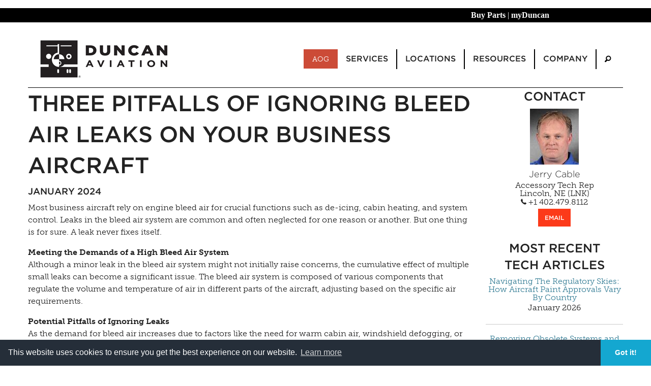

--- FILE ---
content_type: text/html;charset=UTF-8
request_url: https://www.duncanaviation.aero/intelligence/three-pitfalls-of-ignoring-bleed-air-leaks-on-your-business-aircraft
body_size: 10710
content:

<!DOCTYPE html>
<html class="no-js" lang="en">

<head>

<!-- Google Tag Manager -->
<script>(function(w,d,s,l,i){w[l]=w[l]||[];w[l].push({'gtm.start':
new Date().getTime(),event:'gtm.js'});var f=d.getElementsByTagName(s)[0],
j=d.createElement(s),dl=l!='dataLayer'?'&l='+l:'';j.async=true;j.src=
'https://www.googletagmanager.com/gtm.js?id='+i+dl;f.parentNode.insertBefore(j,f);
})(window,document,'script','dataLayer','GTM-MKD9BMW');</script>
<!-- End Google Tag Manager -->
	
			<meta charset="utf-8">
<meta http-equiv="x-ua-compatible" content="ie=edge">
<meta name="viewport" content="width=device-width, initial-scale=1.0">
<title>
		Three Pitfalls Of Ignoring Bleed Air Leaks On Your Business Aircraft
		 | Duncan Aviation
</title>

​
​<meta name="description" content="Bleed air system leaks are common and often neglected for one reason or another, but one thing is certain, a leak never fixes itself.">
<meta name="keywords" content="business aviation, business aircraft, business jet, aircraft maintenance, ">
<meta name="author" content="">
  <meta property='og:image' content=''/>

<meta property="og:url" content="https://www.duncanaviation.aero/intelligence/three-pitfalls-of-ignoring-bleed-air-leaks-on-your-business-aircraft"/>
<meta property="og:type" content="website"/>
<meta property="og:title" content="Three Pitfalls Of Ignoring Bleed Air Leaks On Your Business Aircraft | Duncan Aviation"/>
<link rel="alternate" type="application/rss+xml" title="Straight Talk by Duncan Aviation" href="https://duncanaviation.libsyn.com/rss">
<meta property="og:description" content="Bleed air system leaks are common and often neglected for one reason or another, but one thing is certain, a leak never fixes itself."/>
<link rel="canonical" href="https://www.duncanaviation.aero/intelligence/three-pitfalls-of-ignoring-bleed-air-leaks-on-your-business-aircraft">
<link rel="stylesheet" href="/application/themes/duncan-2020/css/foundation.min.css" />
<link rel="stylesheet" href="https://cdnjs.cloudflare.com/ajax/libs/motion-ui/1.2.2/motion-ui.min.css" />
<link rel="stylesheet" href="/application/themes/duncan-2020/css/app.css" />
<link rel="stylesheet" type="text/css" href="/application/themes/duncan-2020/fonts/806571/593BB3B887CEF1360.css" />
<link rel="stylesheet" href="/application/themes/duncan-2020/css/foundation-icons.css" />
<link rel="stylesheet" href="/application/themes/duncan-2020/js/slick/slick.css" />
<link rel="stylesheet" href="/application/themes/duncan-2020/js/slick/slick-theme.css" />
<link rel="stylesheet" href="/application/themes/duncan-2020/css/home-page.css" />

<!-- <link rel="stylesheet" href="/application/themes/duncan-2020/js/flipclock.css" />
 -->

<script>
  (function(d) {
    var tk = d.createElement("script");
    tk.id = "adobe-fonts-loader";
    tk.src = "https://use.typekit.net/cbh5aeh.js";
    tk.async = true;
    tk.onload = function() {
      try { 
        Typekit.load(); 
      } catch (e) {
            console.warn("Adobe fonts load error:", e);
        }
    };
    tk.onerror = function() {
        console.warn("Adobe fonts failed to load, using fallback fonts");
    }
    d.head.appendChild(tk);
  })(document);
</script>


<!-- Google tag (gtag.js) -->
<script async src="https://www.googletagmanager.com/gtag/js?id=G-54CL7EZ5LY"></script>
<script>
  window.dataLayer = window.dataLayer || [];
  function gtag(){dataLayer.push(arguments);}
  gtag('js', new Date());

  gtag('config', 'G-54CL7EZ5LY');
</script>



<script>/*! grunt-grunticon Stylesheet Loader - v2.1.2 | https://github.com/filamentgroup/grunticon | (c) 2015 Scott Jehl, Filament Group, Inc. | MIT license. */

(function(e){function t(t,n,r,o){"use strict";function a(){for(var e,n=0;u.length>n;n++)u[n].href&&u[n].href.indexOf(t)>-1&&(e=!0);e?i.media=r||"all":setTimeout(a)}var i=e.document.createElement("link"),l=n||e.document.getElementsByTagName("script")[0],u=e.document.styleSheets;return i.rel="stylesheet",i.href=t,i.media="only x",i.onload=o||null,l.parentNode.insertBefore(i,l),a(),i}var n=function(r,o){"use strict";if(r&&3===r.length){var a=e.navigator,i=e.Image,l=!(!document.createElementNS||!document.createElementNS("http://www.w3.org/2000/svg","svg").createSVGRect||!document.implementation.hasFeature("http://www.w3.org/TR/SVG11/feature#Image","1.1")||e.opera&&-1===a.userAgent.indexOf("Chrome")||-1!==a.userAgent.indexOf("Series40")),u=new i;u.onerror=function(){n.method="png",n.href=r[2],t(r[2])},u.onload=function(){var e=1===u.width&&1===u.height,a=r[e&&l?0:e?1:2];n.method=e&&l?"svg":e?"datapng":"png",n.href=a,t(a,null,null,o)},u.src="[data-uri]",document.documentElement.className+=" grunticon"}};n.loadCSS=t,e.grunticon=n})(this);(function(e,t){"use strict";var n=t.document,r="grunticon:",o=function(e){if(n.attachEvent?"complete"===n.readyState:"loading"!==n.readyState)e();else{var t=!1;n.addEventListener("readystatechange",function(){t||(t=!0,e())},!1)}},a=function(e){return t.document.querySelector('link[href$="'+e+'"]')},c=function(e){var t,n,o,a,c,i,u={};if(t=e.sheet,!t)return u;n=t.cssRules?t.cssRules:t.rules;for(var l=0;n.length>l;l++)o=n[l].cssText,a=r+n[l].selectorText,c=o.split(");")[0].match(/US\-ASCII\,([^"']+)/),c&&c[1]&&(i=decodeURIComponent(c[1]),u[a]=i);return u},i=function(e){var t,o,a;o="data-grunticon-embed";for(var c in e)if(a=c.slice(r.length),t=n.querySelectorAll(a+"["+o+"]"),t.length)for(var i=0;t.length>i;i++)t[i].innerHTML=e[c],t[i].style.backgroundImage="none",t[i].removeAttribute(o);return t},u=function(t){"svg"===e.method&&o(function(){i(c(a(e.href))),"function"==typeof t&&t()})};e.embedIcons=i,e.getCSS=a,e.getIcons=c,e.ready=o,e.svgLoadedCallback=u,e.embedSVG=u})(grunticon,this);
			
			grunticon(["/application/themes/duncan-2020/css/icons.data.svg.css?v=2", "/application/themes/duncan-2020/css/icons.data.png.css", "/application/themes/duncan-2020/css/icons.fallback.css"]);
		</script>
		<noscript><link href="/application/themes/duncan-2020/css/icons.fallback.css" rel="stylesheet"></noscript>

<!-- start Mixpanel --><script type="text/javascript">(function(e,a){if(!a.__SV){var b=window;try{var c,l,i,j=b.location,g=j.hash;c=function(a,b){return(l=a.match(RegExp(b+"=([^&]*)")))?l[1]:null};g&&c(g,"state")&&(i=JSON.parse(decodeURIComponent(c(g,"state"))),"mpeditor"===i.action&&(b.sessionStorage.setItem("_mpcehash",g),history.replaceState(i.desiredHash||"",e.title,j.pathname+j.search)))}catch(m){}var k,h;window.mixpanel=a;a._i=[];a.init=function(b,c,f){function e(b,a){var c=a.split(".");2==c.length&&(b=b[c[0]],a=c[1]);b[a]=function(){b.push([a].concat(Array.prototype.slice.call(arguments,
0)))}}var d=a;"undefined"!==typeof f?d=a[f]=[]:f="mixpanel";d.people=d.people||[];d.toString=function(b){var a="mixpanel";"mixpanel"!==f&&(a+="."+f);b||(a+=" (stub)");return a};d.people.toString=function(){return d.toString(1)+".people (stub)"};k="disable time_event track track_pageview track_links track_forms register register_once alias unregister identify name_tag set_config reset people.set people.set_once people.increment people.append people.union people.track_charge people.clear_charges people.delete_user".split(" ");
for(h=0;h<k.length;h++)e(d,k[h]);a._i.push([b,c,f])};a.__SV=1.2;b=e.createElement("script");b.type="text/javascript";b.async=!0;b.src="undefined"!==typeof MIXPANEL_CUSTOM_LIB_URL?MIXPANEL_CUSTOM_LIB_URL:"file:"===e.location.protocol&&"//cdn.mxpnl.com/libs/mixpanel-2-latest.min.js".match(/^\/\//)?"https://cdn.mxpnl.com/libs/mixpanel-2-latest.min.js":"//cdn.mxpnl.com/libs/mixpanel-2-latest.min.js";c=e.getElementsByTagName("script")[0];c.parentNode.insertBefore(b,c)}})(document,window.mixpanel||[]);
mixpanel.init("9d02be74b7d5c42aa03354919d188465");</script><!-- end Mixpanel -->

<script type="application/ld+json">
{
  "@context": "https://schema.org",
  "@type": "Organization",
  "name": "Duncan Aviation",
  "url": "https://www.duncanaviation.aero",
  "logo": "https://www.duncanaviation.aero/images/logo.png",
  "foundingDate": "1956",
  "founder": {
    "@type": "Person",
    "name": "Donald Duncan"
  },
  "sameAs": [
    "https://www.linkedin.com/company/duncan-aviation",
    "https://twitter.com/DuncanAviation",
    "https://www.facebook.com/duncanaviation"
  ],
  "address": {
    "@type": "PostalAddress",
    "streetAddress": "3701 Aviation Road",
    "addressLocality": "Lincoln",
    "addressRegion": "NE",
    "postalCode": "68524",
    "addressCountry": "US"
  },
  "contactPoint": {
    "@type": "ContactPoint",
    "telephone": "+1-402-475-2611",
    "contactType": "Customer Service",
    "areaServed": "Worldwide",
    "availableLanguage": ["English"]
  },
  "award": [
    "FAA Part 145 Repair Station Certification",
    "EASA Approved Maintenance Organization",
    "ARGUS Platinum-rated Operator",
    "Preferred MRO Provider – Bombardier & Embraer (Authorized Service Facility)"
  ],
  "description": "Duncan Aviation is the largest family-owned aircraft maintenance, repair, and overhaul (MRO) provider in the world, offering services in avionics, interiors, paint, engines, and airframe at multiple FAA-certified facilities across the U.S."
}
{
  "@context": "https://schema.org",
  "@type": "Service",
  "serviceType": "Aircraft Maintenance, Repair, and Overhaul (MRO)",
  "provider": {
    "@type": "Organization",
    "name": "Duncan Aviation",
    "url": "https://www.duncanaviation.aero"
  },
  "areaServed": {
    "@type": "Place",
    "name": "Worldwide"
  },
  "availableChannel": {
    "@type": "ServiceChannel",
    "serviceLocation": {
      "@type": "Place",
      "name": "Duncan Aviation MRO Facility - Lincoln, NE",
      "address": {
        "@type": "PostalAddress",
        "streetAddress": "3701 Aviation Road",
        "addressLocality": "Lincoln",
        "addressRegion": "NE",
        "postalCode": "68524",
        "addressCountry": "US"
      }
    }
  },
  "description": "Full-service business aircraft MRO including avionics upgrades, interior refurbishment, engine overhaul, paint services, and component repair, supporting Bombardier, Gulfstream, Dassault, Embraer, and Textron aircraft."
}
</script>
	
    <!-- Start of HubSpot Cookie Blocking Code -->

<!-- <script type="application/javascript" id="hs-cookie-banner-scan" data-hs-allowed="true" src="https://js.hs-banner.com/cookie-scanning/10680/3064d43870baaede92739026a8e76516ae75d4bec3027a0da0573ae2cf869d01.js"></script> -->

<!-- End of HubSpot Cookie Blocking Code -->

<link rel="stylesheet" type="text/css" href="//cdnjs.cloudflare.com/ajax/libs/cookieconsent2/3.1.0/cookieconsent.min.css" />
<script src="//cdnjs.cloudflare.com/ajax/libs/cookieconsent2/3.1.0/cookieconsent.min.js"></script>
<script>
window.addEventListener("load", function(){
window.cookieconsent.initialise({
  "palette": {
    "popup": {
      "background": "#252e39"
    },
    "button": {
      "background": "#14a7d0"
    }
  },
  "theme": "edgeless",
  "content": {
    "href": "/company/privacy-policy"
  }
})});
</script></head>

<body class="2020-di-article">

	<!-- Google Tag Manager (noscript) -->
<noscript><iframe src="https://www.googletagmanager.com/ns.html?id=GTM-MKD9BMW"
height="0" width="0" style="display:none;visibility:hidden"></iframe></noscript>
<!-- End Google Tag Manager (noscript) -->

    <a href="javascript:" id="return-to-top" style="z-index:1" class="hide-for-print"><i class="fi-arrow-up"></i></a>	

			<header>
    <div style="position:static; background-color:black; ">
    <p style="text-align:right; padding:2px 200px 2px 0px;"> <a href="https://duncanaviationparts.com/?utm_source=da_aero&utm_medium=nav&utm_campaign=top_nav" target="_blank"><font style="font-family:gotham; font-size:16px;" color="white"><b>Buy Parts</b></a>&nbsp;|&nbsp;</font><a href="https://www.myduncan.aero" target="_blank"><font style="font-family:gotham; font-size:16px;" color="white"><b>myDuncan</a></b></font></p> 
    </div>
	<div class="column row grid-container">
		<div class="title-bar" data-responsive-toggle="responsive-menu" data-hide-for="medium">
			<a href="/"><img src="/images/logo-homepage.jpg" alt="Duncan Aviation logo"></a>
			<div class="float-center">
  				<button class="menu-icon" type="button" data-toggle="responsive-menu"></button>
 				<div class="title-bar-title h4" style="margin-bottom: .1rem">MENU</div>
 			</div>
		</div>

		<div class="top-bar" id="responsive-menu">
			<div class="top-bar-left hide-for-small-only">
				<ul class="menu">
					<li><a href="/"><img src="/images/logo-homepage.jpg" alt="Duncan Aviation logo"></a></li>
				</ul>
			</div>
			<div class="top-bar-right">
				<ul class="dropdown menu" data-responsive-menu="accordion medium-dropdown">
					<li><a class="button alert " style="color:white;" href="/services/aog">AOG</a>
																				<li class="has-submenu ">
						<a class="h6" href="/services">Services</a>
						<ul class="submenu menu vertical" data-submenu>
														<li ><a href='https://www.duncanaviation.aero/services/index'>All Services</a></li>
														<li ><a href='/services/aircraft-sales'>Aircraft Sales</a></li>
														<li ><a href='/services/airframe-maintenance'>Airframe Maintenance</a></li>
														<li ><a href='/services/avionics-installation'>Avionics Installation</a></li>
														<li ><a href='/services/components-repairs'>Components Repairs</a></li>
														<li ><a href='/services/engine-apu'>Engine & APU</a></li>
														<li ><a href='/services/engineering'>Engineering & STCs</a></li>
														<li ><a href='/services/fbo'>FBO Services</a></li>
														<li ><a href='/services/interior-refurbishment'>Interior Refurbishment</a></li>
														<li ><a href='/services/dms'>Manufacturing Solutions</a></li>
														<li ><a href='/services/paint-refurbishment'>Paint Refurbishment</a></li>
														<li ><a href='/services/parts-rotables-sales'>Parts & Rotables Sales</a></li>
													</ul>						
					</li>
																				<li class="has-submenu ">
						<a class="h6" href="/locations">Locations</a>
						<ul class="submenu menu vertical" data-submenu>
														<li ><a href='/locations/index'>All Locations</a></li>
														<li ><a href='/locations/full-service'>Full Service</a></li>
														<li ><a href='/locations/satellite'>Satellites (AFL)</a></li>
														<li ><a href='/locations/aog-rrt'>Rapid Response</a></li>
														<li ><a href='/locations/regional-managers'>Regional Managers</a></li>
													</ul>						
					</li>
																				<li class="has-submenu ">
						<a class="h6" href="/resources">Resources</a>
						<ul class="submenu menu vertical" data-submenu>
														<li ><a href='/resources/index'>All Resources</a></li>
														<li ><a href='/resources/apps'>Apps</a></li>
														<li ><a href='/resources/events'>Events</a></li>
														<li ><a href='/resources/news'>News</a></li>
														<li ><a href='https://www.duncanaviation.aero/resources/publication'>Publications</a></li>
														<li ><a href='https://www.duncanaviation.aero/services/engineering/stc-library'>STC Library</a></li>
														<li ><a href='/resources/straight-talk'>Straight Talk</a></li>
														<li ><a href='/resources/videos'>Videos</a></li>
													</ul>						
					</li>
																				<li class="has-submenu ">
						<a class="h6" href="/company">Company</a>
						<ul class="submenu menu vertical" data-submenu>
														<li ><a href='https://www.duncanaviation.aero/company/about'>About</a></li>
														<li ><a href='/company/careers'>Careers</a></li>
														<li ><a href='/company/contact'>Contact</a></li>
													</ul>						
					</li>
															<li>
						<a href="/search" aria-label="Search"><i class="fi-magnifying-glass"></i></a>
						<!-- <ul class="submenu menu vertical" style="width:525px; padding-right:15px;">
						  <form id="searchForm" role="search" name="searchForm" action="/search">
						      <div class="row collapse">
							    <div class="small-2 large-1 cell">
							      <button class="search button prefix" type="submit"><i style="display:flex" class="fi-magnifying-glass"></i></button>
							    </div>
							    <div class="small-10 large-11 cell">
							      <input id="search-input" name="q" type="text" placeholder="Search">
							    </div>
							  </div>
						 </form>
						</ul> -->
					</li>
				</ul>
			</div>
		</div>
	</div>
</header>	

        
    
                
                
                            <div class="grid-container ">
            <div class="grid-x grid-padding-x">
                                
                                                            
                    <div class="large-12 cell">
                                                <style>
	#employee-card	{
		position: relative;
		overflow: hidden;
		margin-bottom: 10px;
	}

	#employee-card a:not(.button), a:hover, a:focus {
		color: #222222;
	}
.email-button {	margin-top: 5px;}

.email-button .button { margin-bottom: 0px;
						color: white; }

#plus       {  font-family:Helvetica;
               font-weight:900;
               color:rgba(255,255,255,.85);
               font-size:96px;}
.headshot	{	/*float: left; 
				padding-right: 5px;*/
				margin-bottom: 10px;}
@media only screen and (max-width: 26.25em) {
	 .headshot {
				float:none;
	}
}
</style>

<div class="grid-x grid-padding-x">
<div class="large-9 cell">
<h1>Three Pitfalls Of Ignoring Bleed Air Leaks On Your Business Aircraft</h1>
<!-- <a href="/intelligence/2024/January"> -->
<h5>January 2024</h5>
<!-- </a> -->

<p>Most business aircraft rely on engine bleed air for crucial functions such as de-icing, cabin heating, and system control. Leaks in the bleed air system are common and often neglected for one reason or another. But one thing is for sure. A leak never fixes itself.</p>
<p><strong>Meeting the Demands of a High Bleed Air System </strong> <br />Although a minor leak in the bleed air system might not initially raise concerns, the cumulative effect of multiple small leaks can become a significant issue. The bleed air system is composed of various components that regulate the volume and temperature of air in different parts of the aircraft, adjusting based on the specific air requirements.</p>
<p><strong>Potential Pitfalls of Ignoring Leaks </strong><br />As the demand for bleed air increases due to factors like the need for warm cabin air, windshield defogging, or wing de-icing, problems may arise. Despite efforts to address issues by removing and repairing components like the cabin temperature controller or modulating valve, the root cause often lies in the presence of leaks. With several small leaks, the system cannot meet the demand.</p>
<p><strong>Impact on Temperature Sensor Readings </strong><br />Bleed air leaks can also lead to confusion by affecting temperature sensor readings. For instance, a leak near a temperature sensor may cause inaccurate readings. Hot bleed air leaking next to an air-conditioning or de-ice temperature sensor can result in temperature readings that do not reflect the actual conditions in the duct.</p>
<p><strong>Proactive Approach to Leak Resolution </strong><br />To streamline troubleshooting and prevent unnecessary component removal, I recommend that you take the time to address bleed air leaks when they are small. Although a small leak may not seem significant, every precautionary measure contributes to system efficiency.</p>
<p>Please contact me anytime for assistance in identifying, troubleshooting, and resolving bleed air leaks.</p> 

</div>
<div class="large-3 cell text-center">
    
<h3>Contact</h3>
<div class="contact-card">
		
	<div id="employee-card">
												<img class="headshot" src="/contentAsset/image/1954efab-2f4b-455c-a0c5-219b9a236ce2/fileAsset/filter/Jpeg/jpeg_q/75" onError="this.src = '/images/employees/head.jpg'" alt="CABLG">
							<span style="font-family: 'Gotham A', 'Gotham B'; font-size: 18px; margin-bottom: 5px; display: block; line-height: 1">Jerry Cable</span>
				<span style="display: block; line-height: 1.05">Accessory Tech Rep</span>
				<span style="display: block; line-height: 1.05; font-style: italic;"></span>				<span style="display: block; line-height: 1.05">Lincoln, NE (LNK)</span>
								
				<span style="display: block; line-height: 1.05"><a href="tel: +1 402.479.8112 "><i class="fi-telephone"></i> +1 402.479.8112 </a>
									</span>
						
			<div class="email-button button-group small align-center">
				

                <span style="border-bottom: none; cursor: inherit;" data-tooltip data-disable-hover="true" data-position="bottom" data-click-open="true" data-template-classes="CABLG" data-fade-out-duration="1500" data-fade-in-duration="10" tabindex="1" title="Address Copied">
                    <a class="h6 button small email-copy" href="mailto:Jerry.Cable@DuncanAviation.com" data-clipboard-text="Jerry.Cable@DuncanAviation.com">EMAIL</a>
                </span>

                				
			</div>
		</div>
	</div>

	
<!-- RELATED NEWS -->
      
                <h3>Most Recent <br>Tech Articles</h3>
                <a href="/intelligence/2026/January/navigating-the-regulatory-skies-how-aircraft-paint-approvals-vary-by-country">Navigating The Regulatory Skies: How Aircraft Paint Approvals Vary By Country</a>
        <br><p>January 2026</p>
        <hr>
            <a href="/intelligence/2026/January/removing-obsolete-systems-and-antennas-on-business-jets">Removing Obsolete Systems and Antennas on Business Jets</a>
        <br><p>January 2026</p>
        <hr>
            <a href="/intelligence/2026/January/peace-of-mind-beyond-oem-warranty-why-casp-is-the-smart-choice-for-avionics-protection">Peace of Mind Beyond OEM Warranty: Why CASP is the Smart Choice for Avionics Protection</a>
        <br><p>January 2026</p>
        <hr>
            <a href="/intelligence/2026/January/safety-compliance-why-detailed-aircraft-logbook-entries-matter">Safety & Compliance: Why Detailed Aircraft Logbook Entries Matter</a>
        <br><p>January 2026</p>
        <hr>
            <a href="/intelligence/2025/December/aircraft-sales-acquisitions-2025-year-end-trends-market-behavior-and-what-buyers-should-expect">Aircraft Sales & Acquisitions: 2025 Year-End Trends, Market Behavior, and What Buyers Should Expect</a>
        <br><p>December 2025</p>
        <hr>
            <h5>View All <a href="/intelligence/view-by?category=accessories">Accessories</a> <a href="/intelligence/view-by?category=avionicsInstruments">Avionics & Instruments</a> <a href="/intelligence/view-by?category=challenger">Challenger</a> <a href="/intelligence/view-by?category=citation">Citation</a> <a href="/intelligence/view-by?category=embraer">Embraer</a> <a href="/intelligence/view-by?category=falcon">Falcon</a> <a href="/intelligence/view-by?category=global">Global</a> <a href="/intelligence/view-by?category=gulfstream">Gulfstream</a> <a href="/intelligence/view-by?category=hawker">Hawker</a> <a href="/intelligence/view-by?category=kingAir">King Air</a> <a href="/intelligence/view-by?category=learjet">Learjet</a>  Tech Articles</h5>
    </div>
</div>
                    </div><!--/span-->
                        	</div>        
        </div><!--/row-->
            	

                
	
			<style>
 p {
line-height: 1.5;
}
</style>

<footer>
	<div class="grid-container">
		<ul class="menu expanded hide-for-small-only">
			<li style="text-align: center;">
				<a class="h5" href="/">Home</a>
			</li>
												<li style="text-align: center;">
				<a class="h5" href="/services">Services</a>
					<ul class="menu vertical nested simple">
												<li>
						    <a href="https://www.duncanaviation.aero/services/index">All Services</a>
						</li>
												<li>
						    <a href="/services/aircraft-sales">Aircraft Sales</a>
						</li>
												<li>
						    <a href="/services/airframe-maintenance">Airframe Maintenance</a>
						</li>
												<li>
						    <a href="/services/avionics-installation">Avionics Installation</a>
						</li>
												<li>
						    <a href="/services/components-repairs">Components Repairs</a>
						</li>
												<li>
						    <a href="/services/engine-apu">Engine & APU</a>
						</li>
												<li>
						    <a href="/services/engineering">Engineering & STCs</a>
						</li>
												<li>
						    <a href="/services/fbo">FBO Services</a>
						</li>
												<li>
						    <a href="/services/interior-refurbishment">Interior Refurbishment</a>
						</li>
												<li>
						    <a href="/services/dms">Manufacturing Solutions</a>
						</li>
												<li>
						    <a href="/services/paint-refurbishment">Paint Refurbishment</a>
						</li>
												<li>
						    <a href="/services/parts-rotables-sales">Parts & Rotables Sales</a>
						</li>
											</ul>
			</li>
												<li style="text-align: center;">
				<a class="h5" href="/locations">Locations</a>
					<ul class="menu vertical nested simple">
												<li>
						    <a href="/locations/index">All Locations</a>
						</li>
												<li>
						    <a href="/locations/full-service">Full Service</a>
						</li>
												<li>
						    <a href="/locations/satellite">Satellites (AFL)</a>
						</li>
												<li>
						    <a href="/locations/aog-rrt">Rapid Response</a>
						</li>
												<li>
						    <a href="/locations/regional-managers">Regional Managers</a>
						</li>
											</ul>
			</li>
												<li style="text-align: center;">
				<a class="h5" href="/resources">Resources</a>
					<ul class="menu vertical nested simple">
												<li>
						    <a href="/resources/index">All Resources</a>
						</li>
												<li>
						    <a href="/resources/apps">Apps</a>
						</li>
												<li>
						    <a href="/resources/events">Events</a>
						</li>
												<li>
						    <a href="/resources/news">News</a>
						</li>
												<li>
						    <a href="https://www.duncanaviation.aero/resources/publication">Publications</a>
						</li>
												<li>
						    <a href="https://www.duncanaviation.aero/services/engineering/stc-library">STC Library</a>
						</li>
												<li>
						    <a href="/resources/straight-talk">Straight Talk</a>
						</li>
												<li>
						    <a href="/resources/videos">Videos</a>
						</li>
											</ul>
			</li>
												<li style="text-align: center;">
				<a class="h5" href="/company">Company</a>
					<ul class="menu vertical nested simple">
												<li>
						    <a href="https://www.duncanaviation.aero/company/about">About</a>
						</li>
												<li>
						    <a href="/company/careers">Careers</a>
						</li>
												<li>
						    <a href="/company/contact">Contact</a>
						</li>
											</ul>
			</li>
								</ul>
		<hr class="hide-for-small-only" style="margin: 0px 0px 5px 0px;">
			<div class="grid-x">
			<div class="medium-5 cell copyright">
				<p class="medium-text-left text-center h6" style="margin-bottom: 0px; line-height: 1.5;"><small>© Copyright 2026 by Duncan Aviation Inc. All Rights Reserved<br><a href="/company/privacy-policy">Privacy Policy</a></small></p>
			</div>
			<div class="medium-2 cell phone">
				<p class="text-center h6" style="line-height: 1.5"><small>800.228.4277 // +1 402.475.2611</small></p>
			</div>
			<div class="medium-5 cell medium-text-right text-center" style="margin-bottom: 10px;">
					<a href="http://www.twitter.com/duncanaviation" class="icon-Twitter footer-icon" aria-label="Twitter" target="_blank"><!-- <div class="icons_social-twitter" alt="Twitter logo" style="height: 45px; width: 45px; float: left; margin: 0px 2px;"></div> --></a>
					<a href="http://www.facebook.com/duncanaviation" class="icon-Facebook footer-icon" aria-label="Facebook" target="_blank"><!-- <div class="icons_social-facebook" alt="Facebook logo" style="height: 45px; width: 45px; float: left; margin: 0px 2px;"></div> --></a>
					<a href="https://www.instagram.com/duncanaviation/" class="icon-Instagram footer-icon" aria-label=" Instagram" target="_blank"><!-- <div class="icons_social-gplus" alt="Instagram logo" style="height: 45px; width: 45px; float: left; margin: 0px 2px;"></div> --></a>
					<a href="http://www.linkedin.com/company/25714" class="icon-LinkedIn footer-icon" aria-label="LinkedIn" target="_blank"><!-- <div class="icons_social-linkedin" alt="LinkedIn logo" style="height: 45px; width: 45px; float: left; margin: 0px 2px;"></div> --></a>
					<a href="http://www.youtube.com/duncanaviation56" class="icon-YouTube footer-icon" aria-label="YouTube" target="_blank"><!-- <div class="icons_social-youtube" alt="YouTube logo" style="height: 45px; width: 45px; float: left; margin: 0px 2px;"></div> --></a>
			</div>
			</div>
		</div>
	</div>
	






	<!-- section class="footer-menu-section">
		<div class="row">
			<nav class="footer-menu large-12 columns hide-for-small">
				<ul>
					<li class="large-2 columns" style="padding-left:0px;"><a href="/" style="font-size:16px;">Home</a></li>
																				<li class="large-2 columns " >
							<a href="/services" style="font-size:16px;">Services</a>
							<ul class="level-2 ">
																	<li ><a href='https://www.duncanaviation.aero/services/index' style="font-size:14px;">All Services</a></li>
																	<li ><a href='/services/aircraft-sales' style="font-size:14px;">Aircraft Sales</a></li>
																	<li ><a href='/services/airframe-maintenance' style="font-size:14px;">Airframe Maintenance</a></li>
																	<li ><a href='/services/avionics-installation' style="font-size:14px;">Avionics Installation</a></li>
																	<li ><a href='/services/components-repairs' style="font-size:14px;">Components Repairs</a></li>
																	<li ><a href='/services/engine-apu' style="font-size:14px;">Engine & APU</a></li>
																	<li ><a href='/services/engineering' style="font-size:14px;">Engineering & STCs</a></li>
																	<li ><a href='/services/fbo' style="font-size:14px;">FBO Services</a></li>
																	<li ><a href='/services/interior-refurbishment' style="font-size:14px;">Interior Refurbishment</a></li>
																	<li ><a href='/services/dms' style="font-size:14px;">Manufacturing Solutions</a></li>
																	<li ><a href='/services/paint-refurbishment' style="font-size:14px;">Paint Refurbishment</a></li>
																	<li ><a href='/services/parts-rotables-sales' style="font-size:14px;">Parts & Rotables Sales</a></li>
															</ul>
						</li>
																				<li class="large-2 columns " >
							<a href="/locations" style="font-size:16px;">Locations</a>
							<ul class="level-2 ">
																	<li ><a href='/locations/index' style="font-size:14px;">All Locations</a></li>
																	<li ><a href='/locations/full-service' style="font-size:14px;">Full Service</a></li>
																	<li ><a href='/locations/satellite' style="font-size:14px;">Satellites (AFL)</a></li>
																	<li ><a href='/locations/aog-rrt' style="font-size:14px;">Rapid Response</a></li>
																	<li ><a href='/locations/regional-managers' style="font-size:14px;">Regional Managers</a></li>
															</ul>
						</li>
																				<li class="large-2 columns " >
							<a href="/resources" style="font-size:16px;">Resources</a>
							<ul class="level-2 ">
																	<li ><a href='/resources/index' style="font-size:14px;">All Resources</a></li>
																	<li ><a href='/resources/apps' style="font-size:14px;">Apps</a></li>
																	<li ><a href='/resources/events' style="font-size:14px;">Events</a></li>
																	<li ><a href='/resources/news' style="font-size:14px;">News</a></li>
																	<li ><a href='https://www.duncanaviation.aero/resources/publication' style="font-size:14px;">Publications</a></li>
																	<li ><a href='https://www.duncanaviation.aero/services/engineering/stc-library' style="font-size:14px;">STC Library</a></li>
																	<li ><a href='/resources/straight-talk' style="font-size:14px;">Straight Talk</a></li>
																	<li ><a href='/resources/videos' style="font-size:14px;">Videos</a></li>
															</ul>
						</li>
																				<li class="large-2 columns " >
							<a href="/company" style="font-size:16px;">Company</a>
							<ul class="level-2 ">
																	<li ><a href='https://www.duncanaviation.aero/company/about' style="font-size:14px;">About</a></li>
																	<li ><a href='/company/careers' style="font-size:14px;">Careers</a></li>
																	<li ><a href='/company/contact' style="font-size:14px;">Contact</a></li>
															</ul>
						</li>
													<form id="searchForm" name="searchForm" action="/search" class="large-2 columns" style="padding-right: 0">
						      <div class="row collapse">
							    <div class="small-3 large-2 columns">
							      <button class="search button prefix" type="submit"><i class="fi-magnifying-glass"></i></a>
							    </div>
							    <div class="small-9 large-10 columns">
							      <input id="search-input" name="q" type="text" placeholder="Search" style="font-size:16px;">
							    </div>
							  </div>
						 </form>
				</ul>
					
			</nav>
		</div>
	</section>
	<hr style="margin: 0px 0px 5px 0px;">
	<section class="footer-info-section">
		<div class="row" style="padding-bottom: 5px">
			<div class="medium-12 large-5 columns copyright">
				<h6 class="medium-text-left small-only-text-center" style="margin-bottom: 0px"><small>© Copyright 2026 by Duncan Aviation Inc. All Rights Reserved<br><a href="/company/privacy-policy">Privacy Policy</a></small></h6>
			</div>
			<div class="medium-12 large-2 columns phone">
				<h6 class="medium-text-center small-only-text-center"><small>800.228.4277 // +1 402.475.2611</small></h6>
			</div>
			<div class="small-only-text-center medium-12 large-5 small-only-centered columns footer-social" style="width: auto; margin-bottom; 10px;">
					<a href="http://www.twitter.com/duncanaviation" class="icons_social-twitter footer-icon" target="_blank"></a>
					<a href="http://www.facebook.com/duncanaviation" class="icons_social-facebook footer-icon" target="_blank"></a>
					<a href="https://www.instagram.com/duncanaviation/" class="icons_social-instagram footer-icon" target="_blank"></a>
					<a href="http://www.linkedin.com/company/25714" class="icons_social-linkedin footer-icon" target="_blank"></a>
					<a href="http://www.youtube.com/duncanaviation56" class="icons_social-youtube footer-icon" target="_blank"></a>
			</div>
		</div>
	</section> -->
</footer>		
    <script type="text/javascript" src="//code.jquery.com/jquery-latest.min.js"></script>
    <script src="/application/themes/duncan-2020/js/vendor/jquery.min.js"></script>
    <script src="/application/themes/duncan-2020/js/foundation.min.js"></script>
    <script src="/application/themes/duncan-2020/js/vendor/mixitupv3.min.js"></script>
    <script src="/application/themes/duncan-2020/js/slick/slick.js"></script>
    
<script src="/application/themes/duncan-2020/js/image-viewer.js"></script>



<script type="text/javascript">
$(document).foundation();
	</script>

    <script type="text/javascript">
    $(document).ready(function(){
      $('.carousel').slick({
        autoplay: true,
        autoplaySpeed: 5500,
      });
    });
    </script> 
    
    
    <script type="text/javascript">
    $(document).ready(function(){
      $('.carousel-about').slick({
        autoplay: true,
        autoplaySpeed: 5000,
        fade: true,
        dots: true
      });
    });
    </script>

    <script type="text/javascript">
    $(document).ready(function(){
      $('.gallery-view').slick({
  slidesToShow: 1,
  slidesToScroll: 1,
  arrows: true,
  fade: true,
  mobileFirst: true,
  asNavFor: '.gallery-nav'
});
$('.gallery-nav').slick({
  slidesToShow: 1,
  asNavFor: '.gallery-view',
  dots: true,
  mobileFirst: true,
  centerMode: false,
  focusOnSelect: true,
  rows: 3,
  slidesPerRow: 4,
});
$('.da-aircraft, .da-generic').slick({
        autoplay: false
});
});
</script>
      
<script>
    $(window).scroll(function() {
    if ($(this).scrollTop() >= 50) {        // If page is scrolled more than 50px
        $('#return-to-top').fadeIn(200);    // Fade in the arrow
    } else {
        $('#return-to-top').fadeOut(200);   // Else fade out the arrow
    }
});
$('#return-to-top').click(function() {      // When arrow is clicked
    $('body,html').animate({
        scrollTop : 0                       // Scroll to top of body
    }, 500);
})
</script>

<script>
	$(document).ready(function(){
		$("#video-banner").parents(".grid-container").addClass("full");
		$("#video-banner").parents(".grid-x").removeClass("grid-padding-x");
	});
</script>
	
<script src='/application/themes/duncan-2020/js/vendor/clipboard.min.js'></script>
<script>
                    var clipboard = new ClipboardJS('.email-copy');

                
                clipboard.on('success', function(e) {
                e.clearSelection();
            });
            
            </script>
</script>


<!-- Start of Async HubSpot Analytics Code -->
 <script type="text/javascript">
    (function(d,s,i,r) {
      if (d.getElementById(i)){return;}
      var n=d.createElement(s),e=d.getElementsByTagName(s)[0];
      n.id=i;n.src='//js.hs-analytics.net/analytics/'+(Math.ceil(new Date()/r)*r)+'/10680.js';
      e.parentNode.insertBefore(n, e);
    })(document,"script","hs-analytics",300000);
  </script>
<!-- End of Async HubSpot Analytics Code -->

<!-- Begin SiteImprove -->
<!-- <script type="text/javascript">
/*<![CDATA[*/
(function() {
var sz = document.createElement('script'); sz.type = 'text/javascript'; sz.async = true;
sz.src = '////siteimproveanalytics.com/js/siteanalyze_6186977.js';
var s = document.getElementsByTagName('script')[0]; s.parentNode.insertBefore(sz, s);
})();
/*]]>*/
</script> -->
<!-- End SiteImprove -->


</body>
</html>



--- FILE ---
content_type: text/css;charset=UTF-8
request_url: https://www.duncanaviation.aero/application/themes/duncan-2020/css/icons.data.svg.css?v=2
body_size: 38133
content:
.icon-360 {
	background-image: url('data:image/svg+xml;charset=US-ASCII,%3C%3Fxml%20version%3D%221.0%22%20encoding%3D%22utf-8%22%3F%3E%0D%0A%3C%21--%20Generator%3A%20Adobe%20Illustrator%2024.1.1%2C%20SVG%20Export%20Plug-In%20.%20SVG%20Version%3A%206.00%20Build%200%29%20%20--%3E%0D%0A%3Csvg%20version%3D%221.1%22%20id%3D%22Layer_1%22%20xmlns%3D%22http%3A//www.w3.org/2000/svg%22%20xmlns%3Axlink%3D%22http%3A//www.w3.org/1999/xlink%22%20x%3D%220px%22%20y%3D%220px%22%0D%0A%09%20viewBox%3D%220%200%20200%20200%22%20style%3D%22enable-background%3Anew%200%200%20200%20200%3B%22%20xml%3Aspace%3D%22preserve%22%3E%0D%0A%3Cstyle%20type%3D%22text/css%22%3E%0D%0A%09.st0%7Bfill%3A%2348494A%3B%7D%0D%0A%09.st1%7Bfill%3Anone%3Bstroke%3A%23FFFFFF%3Bstroke-width%3A3.5%3Bstroke-linecap%3Around%3Bstroke-linejoin%3Around%3Bstroke-miterlimit%3A10%3B%7D%0D%0A%09%0D%0A%09%09.st2%7Bfill%3Anone%3Bstroke%3A%23FFFFFF%3Bstroke-width%3A3.5%3Bstroke-linecap%3Around%3Bstroke-linejoin%3Around%3Bstroke-miterlimit%3A10%3Bstroke-dasharray%3A3.4133%2C6.8267%3B%7D%0D%0A%09.st3%7Bfill%3Anone%3Bstroke%3A%23FFFFFF%3Bstroke-width%3A3.5%3Bstroke-linecap%3Around%3Bstroke-linejoin%3Around%3Bstroke-dasharray%3A3.4065%2C6.813%3B%7D%0D%0A%3C/style%3E%0D%0A%3Ccircle%20class%3D%22st0%22%20cx%3D%2299.77%22%20cy%3D%2299.74%22%20r%3D%22100%22/%3E%0D%0A%3Ccircle%20class%3D%22st1%22%20cx%3D%2299.77%22%20cy%3D%2299.74%22%20r%3D%2273.06%22/%3E%0D%0A%3Cellipse%20class%3D%22st1%22%20cx%3D%2299.77%22%20cy%3D%2299.74%22%20rx%3D%2238.33%22%20ry%3D%2273.06%22/%3E%0D%0A%3Cellipse%20transform%3D%22matrix%280.7071%20-0.7071%200.7071%200.7071%20-41.3058%2099.7655%29%22%20class%3D%22st2%22%20cx%3D%2299.77%22%20cy%3D%2299.74%22%20rx%3D%2225.09%22%20ry%3D%2273.06%22/%3E%0D%0A%3Cg%3E%0D%0A%09%0D%0A%09%09%3Cellipse%20transform%3D%22matrix%280.7071%20-0.7071%200.7071%200.7071%20-41.3058%2099.7655%29%22%20class%3D%22st3%22%20cx%3D%2299.77%22%20cy%3D%2299.74%22%20rx%3D%2273.06%22%20ry%3D%2225.09%22/%3E%0D%0A%3C/g%3E%0D%0A%3Cellipse%20class%3D%22st1%22%20cx%3D%2299.77%22%20cy%3D%2299.74%22%20rx%3D%2273.06%22%20ry%3D%2238.33%22/%3E%0D%0A%3C/svg%3E%0D%0A');
	background-repeat: no-repeat;
}

.icon-Aircraft-Management {
	background-image: url('data:image/svg+xml;charset=US-ASCII,%3C%3Fxml%20version%3D%221.0%22%20encoding%3D%22utf-8%22%3F%3E%0D%0A%3C%21--%20Generator%3A%20Adobe%20Illustrator%2024.1.1%2C%20SVG%20Export%20Plug-In%20.%20SVG%20Version%3A%206.00%20Build%200%29%20%20--%3E%0D%0A%3Csvg%20version%3D%221.1%22%20id%3D%22Layer_1%22%20xmlns%3D%22http%3A//www.w3.org/2000/svg%22%20xmlns%3Axlink%3D%22http%3A//www.w3.org/1999/xlink%22%20x%3D%220px%22%20y%3D%220px%22%0D%0A%09%20viewBox%3D%220%200%20200%20200%22%20style%3D%22enable-background%3Anew%200%200%20200%20200%3B%22%20xml%3Aspace%3D%22preserve%22%3E%0D%0A%3Cstyle%20type%3D%22text/css%22%3E%0D%0A%09.st0%7Bfill%3A%2348494A%3B%7D%0D%0A%09.st1%7Bfill%3Anone%3Bstroke%3A%23FFFFFF%3Bstroke-width%3A3.5%3Bstroke-linecap%3Around%3Bstroke-linejoin%3Around%3Bstroke-miterlimit%3A10%3B%7D%0D%0A%3C/style%3E%0D%0A%3Cg%3E%0D%0A%09%3Ccircle%20class%3D%22st0%22%20cx%3D%22100%22%20cy%3D%22100%22%20r%3D%22100%22/%3E%0D%0A%09%3Cpath%20class%3D%22st1%22%20d%3D%22M120.36%2C174.9c13.4%2C0.25%2C41.15%2C1.17%2C41.15-27.07%22/%3E%0D%0A%09%3Cpolygon%20class%3D%22st1%22%20points%3D%22119.58%2C173.24%20111.86%2C171.6%20111.86%2C173.24%20111.86%2C176.55%20111.86%2C178.19%20119.58%2C176.55%20119.7%2C176.55%20%0D%0A%09%09119.7%2C176.52%20119.7%2C173.27%20119.7%2C173.24%20%09%22/%3E%0D%0A%09%3Cpath%20class%3D%22st1%22%20d%3D%22M106.58%2C170.59c-1.64-1.24-3.98-2.02-6.58-2.02c-4.96%2C0-8.98%2C2.83-8.98%2C6.32c0%2C3.49%2C4.02%2C6.32%2C8.98%2C6.32%0D%0A%09%09c2.6%2C0%2C4.94-0.78%2C6.58-2.02V170.59z%22/%3E%0D%0A%09%3Cg%3E%0D%0A%09%09%3Cg%3E%0D%0A%09%09%09%3Cpath%20class%3D%22st1%22%20d%3D%22M124.86%2C99.48h6.12c2.41%2C0%2C4.39%2C1.97%2C4.39%2C4.39v48.5c0%2C2.41-1.97%2C4.39-4.39%2C4.39h-6.12%0D%0A%09%09%09%09c-2.41%2C0-4.39-1.97-4.39-4.39v-48.5C120.47%2C101.45%2C122.44%2C99.48%2C124.86%2C99.48z%22/%3E%0D%0A%09%09%09%3Cpath%20class%3D%22st1%22%20d%3D%22M138.6%2C100.21c1.35-0.48%2C2.76-0.73%2C4.21-0.73c2.68%2C0%2C5.23%2C0.87%2C7.54%2C2.42l-6.62%2C25.1l4.8%2C1.27l5.94-22.54%0D%0A%09%09%09%09c4.29%2C5.25%2C7.04%2C13.32%2C7.04%2C22.38c0%2C15.81-8.37%2C28.64-18.7%2C28.64c-1.51%2C0-2.99-0.28-4.4-0.8c-1.86-0.69-3.05-2.5-3.05-4.48%0D%0A%09%09%09%09v-46.72C135.36%2C102.71%2C136.67%2C100.89%2C138.6%2C100.21z%22/%3E%0D%0A%09%09%09%3Cpolygon%20class%3D%22st1%22%20points%3D%22150.35%2C101.9%20150.99%2C99.48%20155.79%2C100.75%20154.48%2C105.73%20148.54%2C128.27%20143.74%2C127.01%20%09%09%09%22/%3E%0D%0A%09%09%09%3Cpath%20class%3D%22st1%22%20d%3D%22M150.67%2C98.8c0.07-0.4%2C1.69-9.84%2C1.05-22.14c-0.42-8.03-1.73-15.38-3.87-21.89%22/%3E%0D%0A%09%09%09%3Cpath%20class%3D%22st1%22%20d%3D%22M141.28%2C57.01c6.02%2C19.41%2C2.42%2C40.78%2C2.37%2C41.06%22/%3E%0D%0A%09%09%09%3Cg%3E%0D%0A%09%09%09%09%3Cpath%20class%3D%22st1%22%20d%3D%22M99.84%2C26.28c15.45%2C0%2C27.36%2C4.85%2C35.4%2C14.42c3.85%2C4.59%2C6.56%2C9.94%2C8.44%2C15.51l-5.29%2C1.76%0D%0A%09%09%09%09%09c-2.81%2C0.94-5.85-0.41-7.12-3.09c-1.22-2.58-2.69-4.98-4.47-7.09c-5.93-7.06-14.75-10.49-26.96-10.49%22/%3E%0D%0A%09%09%09%3C/g%3E%0D%0A%09%09%09%3Ccircle%20class%3D%22st1%22%20cx%3D%22144.88%22%20cy%3D%22132.05%22%20r%3D%224.45%22/%3E%0D%0A%09%09%09%3Cpath%20class%3D%22st1%22%20d%3D%22M152.45%2C53.19c-2.43-6.87-5.74-12.86-9.88-17.79c-9.89-11.78-24.26-17.75-42.73-17.75%22/%3E%0D%0A%09%09%09%3Cpath%20class%3D%22st1%22%20d%3D%22M99.84%2C17.66c18.46%2C0%2C32.84%2C5.97%2C42.73%2C17.75c4.14%2C4.92%2C7.45%2C10.91%2C9.88%2C17.79l-8.77%2C3.02%22/%3E%0D%0A%09%09%09%0D%0A%09%09%09%09%3Crect%20x%3D%22151.56%22%20y%3D%2266.37%22%20transform%3D%22matrix%28-0.9904%200.1383%20-0.1383%20-0.9904%20317.1787%20116.6726%29%22%20class%3D%22st1%22%20width%3D%225.96%22%20height%3D%225.96%22/%3E%0D%0A%09%09%09%3Cpath%20class%3D%22st1%22%20d%3D%22M153.9%2C99.98c0%2C0%2C3.19-3.09%2C6.29-6.24c5.61-5.69-3.76-14.88-4.78-21.08%22/%3E%0D%0A%09%09%09%3Cpolygon%20class%3D%22st1%22%20points%3D%22164.79%2C145.75%20165.46%2C143.57%20166.09%2C141.56%20166.76%2C139.38%20161.37%2C135.81%20160.16%2C139.73%20%0D%0A%09%09%09%09159.53%2C141.74%20158.32%2C145.66%20%09%09%09%22/%3E%0D%0A%09%09%09%3Cpolygon%20class%3D%22st1%22%20points%3D%22164.79%2C112.07%20165.46%2C114.24%20166.09%2C116.26%20166.76%2C118.43%20161.37%2C122.01%20160.16%2C118.09%20%0D%0A%09%09%09%09159.53%2C116.08%20158.32%2C112.16%20%09%09%09%22/%3E%0D%0A%09%09%3C/g%3E%0D%0A%09%09%3Cpath%20class%3D%22st1%22%20d%3D%22M150.56%2C53.84c0%2C0%2C8.02%2C4.87%2C3.63%2C12.56%22/%3E%0D%0A%09%3C/g%3E%0D%0A%09%3Cg%3E%0D%0A%09%09%3Cg%3E%0D%0A%09%09%09%3Cpath%20class%3D%22st1%22%20d%3D%22M75.08%2C99.48h-6.12c-2.41%2C0-4.39%2C1.97-4.39%2C4.39v48.5c0%2C2.41%2C1.97%2C4.39%2C4.39%2C4.39h6.12%0D%0A%09%09%09%09c2.41%2C0%2C4.39-1.97%2C4.39-4.39v-48.5C79.47%2C101.45%2C77.5%2C99.48%2C75.08%2C99.48z%22/%3E%0D%0A%09%09%09%3Cpath%20class%3D%22st1%22%20d%3D%22M61.33%2C100.21c-1.35-0.48-2.76-0.73-4.21-0.73c-2.68%2C0-5.23%2C0.87-7.54%2C2.42l6.62%2C25.1l-4.8%2C1.27l-5.94-22.54%0D%0A%09%09%09%09c-4.29%2C5.25-7.04%2C13.32-7.04%2C22.38c0%2C15.81%2C8.37%2C28.64%2C18.7%2C28.64c1.51%2C0%2C2.99-0.28%2C4.4-0.8c1.86-0.69%2C3.05-2.5%2C3.05-4.48v-46.72%0D%0A%09%09%09%09C64.57%2C102.71%2C63.27%2C100.89%2C61.33%2C100.21z%22/%3E%0D%0A%09%09%09%3Cpolygon%20class%3D%22st1%22%20points%3D%2249.59%2C101.9%2048.95%2C99.48%2044.14%2C100.75%2045.46%2C105.73%2051.4%2C128.27%2056.2%2C127.01%20%09%09%09%22/%3E%0D%0A%09%09%09%3Cpath%20class%3D%22st1%22%20d%3D%22M49.27%2C98.8c-0.07-0.4-1.69-9.84-1.05-22.14c0.42-8.03%2C1.73-15.38%2C3.87-21.89%22/%3E%0D%0A%09%09%09%3Cpath%20class%3D%22st1%22%20d%3D%22M58.66%2C57.01c-6.02%2C19.41-2.42%2C40.78-2.37%2C41.06%22/%3E%0D%0A%09%09%09%3Cg%3E%0D%0A%09%09%09%09%3Cpath%20class%3D%22st1%22%20d%3D%22M100.1%2C26.28c-15.45%2C0-27.36%2C4.85-35.4%2C14.42c-3.85%2C4.59-6.56%2C9.94-8.44%2C15.51l5.29%2C1.76%0D%0A%09%09%09%09%09c2.81%2C0.94%2C5.85-0.41%2C7.12-3.09c1.22-2.58%2C2.69-4.98%2C4.47-7.09c5.93-7.06%2C14.75-10.49%2C26.96-10.49%22/%3E%0D%0A%09%09%09%3C/g%3E%0D%0A%09%09%09%3Ccircle%20class%3D%22st1%22%20cx%3D%2255.06%22%20cy%3D%22132.05%22%20r%3D%224.45%22/%3E%0D%0A%09%09%09%3Cpath%20class%3D%22st1%22%20d%3D%22M47.49%2C53.19c2.43-6.87%2C5.74-12.86%2C9.88-17.79c9.89-11.78%2C24.26-17.75%2C42.73-17.75%22/%3E%0D%0A%09%09%09%3Cpath%20class%3D%22st1%22%20d%3D%22M100.1%2C17.66c-18.46%2C0-32.84%2C5.97-42.73%2C17.75c-4.14%2C4.92-7.45%2C10.91-9.88%2C17.79l8.77%2C3.02%22/%3E%0D%0A%09%09%09%0D%0A%09%09%09%09%3Crect%20x%3D%2242.42%22%20y%3D%2266.37%22%20transform%3D%22matrix%280.9904%200.1383%20-0.1383%200.9904%2010.0267%20-5.6121%29%22%20class%3D%22st1%22%20width%3D%225.96%22%20height%3D%225.96%22/%3E%0D%0A%09%09%09%3Cpath%20class%3D%22st1%22%20d%3D%22M46.04%2C99.98c0%2C0-3.19-3.09-6.29-6.24c-5.61-5.69%2C3.76-14.88%2C4.78-21.08%22/%3E%0D%0A%09%09%3C/g%3E%0D%0A%09%09%3Cpath%20class%3D%22st1%22%20d%3D%22M49.38%2C53.84c0%2C0-8.02%2C4.87-3.63%2C12.56%22/%3E%0D%0A%09%3C/g%3E%0D%0A%3C/g%3E%0D%0A%3C/svg%3E%0D%0A');
	background-repeat: no-repeat;
}

.icon-Aircraft-Sales {
	background-image: url('data:image/svg+xml;charset=US-ASCII,%3C%3Fxml%20version%3D%221.0%22%20encoding%3D%22utf-8%22%3F%3E%0D%0A%3C%21--%20Generator%3A%20Adobe%20Illustrator%2024.1.1%2C%20SVG%20Export%20Plug-In%20.%20SVG%20Version%3A%206.00%20Build%200%29%20%20--%3E%0D%0A%3Csvg%20version%3D%221.1%22%20id%3D%22Layer_1%22%20xmlns%3D%22http%3A//www.w3.org/2000/svg%22%20xmlns%3Axlink%3D%22http%3A//www.w3.org/1999/xlink%22%20x%3D%220px%22%20y%3D%220px%22%0D%0A%09%20viewBox%3D%220%200%20200%20200%22%20style%3D%22enable-background%3Anew%200%200%20200%20200%3B%22%20xml%3Aspace%3D%22preserve%22%3E%0D%0A%3Cstyle%20type%3D%22text/css%22%3E%0D%0A%09.st0%7Bfill%3Anone%3Bstroke%3A%23FFFFFF%3Bstroke-width%3A3.5%3Bstroke-miterlimit%3A10%3B%7D%0D%0A%09.st1%7Bfill%3A%2348494A%3B%7D%0D%0A%09.st2%7Bfill%3A%23FFFFFF%3B%7D%0D%0A%09.st3%7Bfill%3Anone%3Bstroke%3A%23FFFFFF%3Bstroke-width%3A3.5%3Bstroke-linecap%3Around%3Bstroke-miterlimit%3A10%3B%7D%0D%0A%09.st4%7Bfill%3Anone%3Bstroke%3A%23FFFFFF%3Bstroke-width%3A3.5%3Bstroke-linecap%3Around%3Bstroke-linejoin%3Around%3Bstroke-miterlimit%3A10%3B%7D%0D%0A%3C/style%3E%0D%0A%3Ccircle%20class%3D%22st0%22%20cx%3D%2249.05%22%20cy%3D%22141.72%22%20r%3D%222.87%22/%3E%0D%0A%3Cg%3E%0D%0A%09%3Ccircle%20class%3D%22st1%22%20cx%3D%22100%22%20cy%3D%22100%22%20r%3D%22100%22/%3E%0D%0A%09%3Ccircle%20class%3D%22st0%22%20cx%3D%22149.4%22%20cy%3D%22141.85%22%20r%3D%222.87%22/%3E%0D%0A%09%3Cg%3E%0D%0A%09%09%3Cpath%20class%3D%22st2%22%20d%3D%22M99.12%2C13.42c2.86%2C0%2C5.56%2C8.43%2C5.56%2C21.74v14.4l38.51%2C20.78c0.05%2C0.04%2C0.11%2C0.08%2C0.17%2C0.13l3.13%2C1.69%0D%0A%09%09%09l-0.04%2C5.55c0.04%2C0.83%2C0.04%2C1.76-0.02%2C2.79l-35.87-8.46c-1.09%2C13.21-1.09%2C13.21-1.09%2C13.21c-2.66%2C0.67%2C0%2C0-2.66%2C0.67%0D%0A%09%09%09c0%2C0%2C0%2C0-5.77%2C17.96l16.96%2C10.58v3.65c0.02%2C0.71%2C0.02%2C1.56%2C0%2C2.56l-18.89-6.15l-18.89%2C6.15c-0.02-1-0.02-1.85%2C0-2.56v-3.65%0D%0A%09%09%09l16.96-10.58c-5.77-17.96-5.77-17.96-5.77-17.96c-2.66-0.67%2C0%2C0-2.66-0.67c0%2C0%2C0%2C0-1.09-13.21L51.79%2C80.5%0D%0A%09%09%09c-0.06-1.04-0.06-1.96-0.02-2.79l-0.04-5.55l3.13-1.69c0.07-0.05%2C0.13-0.09%2C0.17-0.13l38.51-20.78v-14.4%0D%0A%09%09%09C93.55%2C21.85%2C96.25%2C13.42%2C99.12%2C13.42%20M99.12%2C9.92c-8.41%2C0-9.06%2C19.32-9.06%2C25.24v12.31L53.38%2C67.25%0D%0A%09%09%09c-0.14%2C0.08-0.28%2C0.17-0.41%2C0.26l-2.9%2C1.57c-1.14%2C0.62-1.84%2C1.81-1.84%2C3.1l0.04%2C5.46c-0.04%2C0.95-0.03%2C1.98%2C0.02%2C3.05%0D%0A%09%09%09c0.06%2C1.03%2C0.57%2C1.99%2C1.4%2C2.61c0.61%2C0.46%2C1.35%2C0.7%2C2.1%2C0.7c0.27%2C0%2C0.54-0.03%2C0.8-0.09l31.92-7.53l0.75%2C9.16%0D%0A%09%09%09c0.12%2C1.49%2C1.18%2C2.74%2C2.63%2C3.11l0.78%2C0.2l4.34%2C13.52l-14.64%2C9.13c-1.02%2C0.64-1.65%2C1.76-1.65%2C2.97v3.59c-0.02%2C0.79-0.02%2C1.67%2C0%2C2.7%0D%0A%09%09%09c0.03%2C1.11%2C0.57%2C2.14%2C1.48%2C2.78c0.6%2C0.42%2C1.31%2C0.64%2C2.02%2C0.64c0.36%2C0%2C0.73-0.06%2C1.08-0.17l17.8-5.8l17.8%2C5.8%0D%0A%09%09%09c0.35%2C0.12%2C0.72%2C0.17%2C1.08%2C0.17c0.72%2C0%2C1.42-0.22%2C2.02-0.64c0.9-0.64%2C1.45-1.67%2C1.48-2.78c0.02-1.03%2C0.02-1.91%2C0-2.7v-3.59%0D%0A%09%09%09c0-1.21-0.62-2.33-1.65-2.97l-14.64-9.13l4.34-13.52l0.78-0.2c1.45-0.37%2C2.51-1.61%2C2.63-3.11l0.75-9.16l31.92%2C7.53%0D%0A%09%09%09c0.27%2C0.06%2C0.54%2C0.09%2C0.8%2C0.09c0.75%2C0%2C1.49-0.24%2C2.1-0.7c0.83-0.62%2C1.34-1.58%2C1.4-2.61c0.06-1.07%2C0.07-2.1%2C0.02-3.05l0.04-5.46%0D%0A%09%09%09c0.01-1.29-0.7-2.49-1.84-3.1l-2.9-1.57c-0.13-0.1-0.27-0.18-0.41-0.26l-36.67-19.78V35.16C108.18%2C29.24%2C107.53%2C9.92%2C99.12%2C9.92%0D%0A%09%09%09L99.12%2C9.92z%22/%3E%0D%0A%09%3C/g%3E%0D%0A%09%3Cpath%20class%3D%22st3%22%20d%3D%22M128.35%2C129.2c-5.14%2C4.39-11.54%2C4.74-13.5%2C4.74c-0.37%2C0-0.74-0.08-1.08-0.22c-2.12-0.91-10.69-4.51-14.02-4.51%0D%0A%09%09c-4.53%2C0-15.57%2C4.47-19.87%2C6.29c-1.51%2C0.64-2.75%2C1.82-3.31%2C3.36c-0.71%2C1.95%2C0.88%2C4.98%2C5.18%2C4.46c0.12-0.01%2C0.23-0.04%2C0.34-0.07%0D%0A%09%09l9.3-2.32c0.66-0.17%2C1.36-0.08%2C1.96%2C0.24c3.67%2C1.96%2C7.23%2C4.46%2C19.83%2C6.47c2.42%2C0.38%2C6.49%2C2.33%2C9.09%2C3.63l11.09%2C5.57%0D%0A%09%09c1.95%2C0.98%2C2.74%2C3.37%2C1.76%2C5.32l0%2C0c-0.98%2C1.95-3.37%2C2.74-5.32%2C1.76l-11.09-5.57%22/%3E%0D%0A%09%3Cpath%20class%3D%22st0%22%20d%3D%22M77.96%2C178.98L77.96%2C178.98c-2.07-0.67-3.22-2.92-2.55-4.99l3.83-11.8c0.67-2.07%2C2.92-3.22%2C4.99-2.55h0%0D%0A%09%09c2.07%2C0.67%2C3.22%2C2.92%2C2.55%2C4.99l-3.83%2C11.8C82.28%2C178.5%2C80.03%2C179.65%2C77.96%2C178.98z%22/%3E%0D%0A%09%3Cpath%20class%3D%22st0%22%20d%3D%22M85.5%2C181.42L85.5%2C181.42c-2.07-0.67-3.22-2.92-2.55-4.99l3.83-11.8c0.67-2.07%2C2.92-3.22%2C4.99-2.55h0%0D%0A%09%09c2.07%2C0.67%2C3.22%2C2.92%2C2.55%2C4.99l-3.83%2C11.8C89.82%2C180.95%2C87.57%2C182.1%2C85.5%2C181.42z%22/%3E%0D%0A%09%3Cpath%20class%3D%22st0%22%20d%3D%22M93.26%2C183.94L93.26%2C183.94c-2.07-0.67-3.22-2.92-2.55-4.99l3.83-11.8c0.67-2.07%2C2.92-3.22%2C4.99-2.55l0%2C0%0D%0A%09%09c2.07%2C0.67%2C3.22%2C2.92%2C2.55%2C4.99l-3.83%2C11.8C97.58%2C183.47%2C95.34%2C184.61%2C93.26%2C183.94z%22/%3E%0D%0A%09%3Cpath%20class%3D%22st0%22%20d%3D%22M100.8%2C186.39L100.8%2C186.39c-2.07-0.67-3.22-2.92-2.55-4.99l1.75-5.41c0.67-2.07%2C2.92-3.22%2C4.99-2.55h0%0D%0A%09%09c2.07%2C0.67%2C3.22%2C2.92%2C2.55%2C4.99l-1.75%2C5.41C105.13%2C185.91%2C102.88%2C187.06%2C100.8%2C186.39z%22/%3E%0D%0A%09%3Cpath%20class%3D%22st3%22%20d%3D%22M119.09%2C158.53l10.12%2C5.3c1.95%2C0.98%2C2.74%2C3.37%2C1.76%2C5.32h0c-0.98%2C1.95-3.37%2C2.74-5.32%2C1.76l-11.2-5.36%22/%3E%0D%0A%09%3Cpath%20class%3D%22st3%22%20d%3D%22M114.45%2C165.56l11.09%2C5.57c1.95%2C0.98%2C2.74%2C3.37%2C1.76%2C5.32v0c-0.98%2C1.95-3.37%2C2.74-5.32%2C1.76l-11.09-5.57%22/%3E%0D%0A%09%3Cpath%20class%3D%22st3%22%20d%3D%22M110.89%2C172.64l5.08%2C2.55c1.95%2C0.98%2C2.74%2C3.37%2C1.76%2C5.32v0c-0.98%2C1.95-3.37%2C2.74-5.32%2C1.76l-5.08-2.55%22/%3E%0D%0A%09%3Cpath%20class%3D%22st0%22%20d%3D%22M129.5%2C154.88c0%2C0%2C7.49-2.18%2C14.89-6.03%22/%3E%0D%0A%09%3Cpath%20class%3D%22st3%22%20d%3D%22M71.1%2C128.43c1.06%2C0.39%2C7.99%2C5.91%2C8.8%2C7.06%22/%3E%0D%0A%09%3Cpath%20class%3D%22st4%22%20d%3D%22M73.71%2C127.44c0%2C0-20.57-15.68-20.89-15.93c-10.66%2C2.98-20.8%2C19.24-20.35%2C26.72%0D%0A%09%09c0.64%2C0.49%2C20.88%2C15.92%2C20.88%2C15.92C52.91%2C146.66%2C63.04%2C130.42%2C73.71%2C127.44z%22/%3E%0D%0A%09%3Cpath%20class%3D%22st0%22%20d%3D%22M54.24%2C148.88c1.29%2C0.79%2C6.11%2C4.03%2C10.62%2C10.78c2.23%2C3.33%2C11.48%2C11.42%2C11.48%2C11.42%22/%3E%0D%0A%09%3Cpath%20class%3D%22st3%22%20d%3D%22M138.55%2C151.59c0%2C0%2C5.85%2C3.24%2C6.73%2C2.57%22/%3E%0D%0A%09%3Cpath%20class%3D%22st3%22%20d%3D%22M53.34%2C154.15c0%2C0%2C5.3%2C1.36%2C7.24%2C0.09%22/%3E%0D%0A%09%3Cpath%20class%3D%22st4%22%20d%3D%22M124.93%2C127.44c0.33-0.25%2C20.89-15.93%2C20.89-15.93c10.67%2C2.96%2C20.81%2C19.21%2C20.36%2C26.71l-20.89%2C15.93%0D%0A%09%09C145.72%2C146.66%2C135.58%2C130.41%2C124.93%2C127.44z%22/%3E%0D%0A%3C/g%3E%0D%0A%3Ccircle%20class%3D%22st1%22%20cx%3D%221143.57%22%20cy%3D%22100.13%22%20r%3D%22100%22/%3E%0D%0A%3Ccircle%20class%3D%22st0%22%20cx%3D%221092.84%22%20cy%3D%22100.13%22%20r%3D%222.87%22/%3E%0D%0A%3Ccircle%20class%3D%22st0%22%20cx%3D%221192.96%22%20cy%3D%22100.13%22%20r%3D%222.87%22/%3E%0D%0A%3Cg%3E%0D%0A%09%3Cpath%20class%3D%22st2%22%20d%3D%22M1142.68%2C46.51c2.86%2C0%2C5.56%2C8.43%2C5.56%2C21.74v14.4l38.51%2C20.78c0.05%2C0.04%2C0.11%2C0.08%2C0.17%2C0.13l3.13%2C1.69%0D%0A%09%09l-0.04%2C5.55c0.04%2C0.83%2C0.04%2C1.76-0.02%2C2.79l-35.87-8.46c-1.09%2C13.21-1.09%2C13.21-1.09%2C13.21c-2.66%2C0.67%2C0%2C0-2.66%2C0.67%0D%0A%09%09c0%2C0%2C0%2C0-5.77%2C17.96l16.96%2C10.58v3.65c0.02%2C0.71%2C0.02%2C1.56%2C0%2C2.56l-18.89-6.15l-18.89%2C6.15c-0.02-1-0.02-1.85%2C0-2.56v-3.65%0D%0A%09%09l16.96-10.58c-5.77-17.96-5.77-17.96-5.77-17.96c-2.66-0.67%2C0%2C0-2.66-0.67c0%2C0%2C0%2C0-1.09-13.21l-35.87%2C8.46%0D%0A%09%09c-0.06-1.04-0.06-1.96-0.02-2.79l-0.04-5.55l3.13-1.69c0.07-0.05%2C0.13-0.09%2C0.17-0.13l38.51-20.78v-14.4%0D%0A%09%09C1137.12%2C54.93%2C1139.82%2C46.51%2C1142.68%2C46.51%20M1142.68%2C43.01c-8.41%2C0-9.06%2C19.32-9.06%2C25.24v12.31l-36.67%2C19.78%0D%0A%09%09c-0.14%2C0.08-0.28%2C0.17-0.41%2C0.26l-2.9%2C1.57c-1.14%2C0.62-1.84%2C1.81-1.84%2C3.1l0.04%2C5.46c-0.04%2C0.95-0.03%2C1.98%2C0.02%2C3.05%0D%0A%09%09c0.06%2C1.03%2C0.57%2C1.99%2C1.4%2C2.61c0.61%2C0.46%2C1.35%2C0.7%2C2.1%2C0.7c0.27%2C0%2C0.54-0.03%2C0.8-0.09l31.92-7.53l0.75%2C9.16%0D%0A%09%09c0.12%2C1.49%2C1.18%2C2.74%2C2.63%2C3.11l0.78%2C0.2l4.34%2C13.52l-14.64%2C9.13c-1.02%2C0.64-1.65%2C1.76-1.65%2C2.97v3.59c-0.02%2C0.79-0.02%2C1.67%2C0%2C2.7%0D%0A%09%09c0.03%2C1.11%2C0.57%2C2.14%2C1.48%2C2.78c0.6%2C0.42%2C1.31%2C0.64%2C2.02%2C0.64c0.36%2C0%2C0.73-0.06%2C1.08-0.17l17.8-5.8l17.8%2C5.8%0D%0A%09%09c0.35%2C0.12%2C0.72%2C0.17%2C1.08%2C0.17c0.72%2C0%2C1.42-0.22%2C2.02-0.64c0.9-0.64%2C1.45-1.67%2C1.48-2.78c0.02-1.03%2C0.02-1.91%2C0-2.7v-3.59%0D%0A%09%09c0-1.21-0.62-2.33-1.65-2.97l-14.64-9.13l4.34-13.52l0.78-0.2c1.45-0.37%2C2.51-1.61%2C2.63-3.11l0.75-9.16l31.92%2C7.53%0D%0A%09%09c0.27%2C0.06%2C0.54%2C0.09%2C0.8%2C0.09c0.75%2C0%2C1.49-0.24%2C2.1-0.7c0.83-0.62%2C1.34-1.58%2C1.4-2.61c0.06-1.07%2C0.07-2.1%2C0.02-3.05l0.04-5.46%0D%0A%09%09c0.01-1.29-0.7-2.49-1.84-3.1l-2.9-1.57c-0.13-0.1-0.27-0.18-0.41-0.26l-36.67-19.78V68.24%0D%0A%09%09C1151.75%2C62.32%2C1151.1%2C43.01%2C1142.68%2C43.01L1142.68%2C43.01z%22/%3E%0D%0A%3C/g%3E%0D%0A%3Cpath%20class%3D%22st3%22%20d%3D%22M1171.92%2C82.56c-5.14%2C4.39-11.54%2C4.74-13.5%2C4.74c-0.37%2C0-0.74-0.08-1.08-0.22c-2.12-0.91-10.69-4.51-14.02-4.51%0D%0A%09c-4.53%2C0-15.57%2C4.47-19.87%2C6.29c-1.51%2C0.64-2.75%2C1.82-3.31%2C3.36c-0.71%2C1.95%2C0.88%2C4.98%2C5.18%2C4.46c0.12-0.01%2C0.23-0.04%2C0.34-0.07%0D%0A%09l9.3-2.32c0.66-0.17%2C1.36-0.08%2C1.96%2C0.24c3.67%2C1.96%2C7.23%2C4.46%2C19.83%2C6.47c2.42%2C0.38%2C6.49%2C2.33%2C9.09%2C3.63l11.09%2C5.57%0D%0A%09c1.95%2C0.98%2C2.74%2C3.37%2C1.76%2C5.32l0%2C0c-0.98%2C1.95-3.37%2C2.74-5.32%2C1.76l-11.09-5.57%22/%3E%0D%0A%3Cpath%20class%3D%22st0%22%20d%3D%22M1121.52%2C109.8L1121.52%2C109.8c-2.07-0.67-3.22-2.92-2.55-4.99l3.83-11.8c0.67-2.07%2C2.92-3.22%2C4.99-2.55l0%2C0%0D%0A%09c2.07%2C0.67%2C3.22%2C2.92%2C2.55%2C4.99l-3.83%2C11.8C1125.84%2C109.33%2C1123.6%2C110.47%2C1121.52%2C109.8z%22/%3E%0D%0A%3Cpath%20class%3D%22st0%22%20d%3D%22M1129.06%2C109.8L1129.06%2C109.8c-2.07-0.67-3.22-2.92-2.55-4.99l3.83-11.8c0.67-2.07%2C2.92-3.22%2C4.99-2.55l0%2C0%0D%0A%09c2.07%2C0.67%2C3.22%2C2.92%2C2.55%2C4.99l-3.83%2C11.8C1133.38%2C109.33%2C1131.14%2C110.47%2C1129.06%2C109.8z%22/%3E%0D%0A%3Cpath%20class%3D%22st0%22%20d%3D%22M1136.83%2C109.8L1136.83%2C109.8c-2.07-0.67-3.22-2.92-2.55-4.99l3.83-11.8c0.67-2.07%2C2.92-3.22%2C4.99-2.55l0%2C0%0D%0A%09c2.07%2C0.67%2C3.22%2C2.92%2C2.55%2C4.99l-3.83%2C11.8C1141.15%2C109.33%2C1138.9%2C110.47%2C1136.83%2C109.8z%22/%3E%0D%0A%3Cpath%20class%3D%22st0%22%20d%3D%22M1144.37%2C106.6L1144.37%2C106.6c-2.07-0.67-3.22-2.92-2.55-4.99l1.75-5.41c0.67-2.07%2C2.92-3.22%2C4.99-2.55v0%0D%0A%09c2.07%2C0.67%2C3.22%2C2.92%2C2.55%2C4.99l-1.75%2C5.41C1148.69%2C106.13%2C1146.45%2C107.28%2C1144.37%2C106.6z%22/%3E%0D%0A%3Cpath%20class%3D%22st3%22%20d%3D%22M1162.65%2C93.73l10.12%2C5.3c1.95%2C0.98%2C2.74%2C3.37%2C1.76%2C5.32v0c-0.98%2C1.95-3.37%2C2.74-5.32%2C1.76l-11.2-5.36%22/%3E%0D%0A%3Cpath%20class%3D%22st3%22%20d%3D%22M1158.02%2C93.59l11.09%2C5.57c1.95%2C0.98%2C2.74%2C3.37%2C1.76%2C5.32v0c-0.98%2C1.95-3.37%2C2.74-5.32%2C1.76l-11.09-5.57%22/%3E%0D%0A%3Cpath%20class%3D%22st3%22%20d%3D%22M1154.46%2C95.1l5.08%2C2.55c1.95%2C0.98%2C2.74%2C3.37%2C1.76%2C5.32v0c-0.98%2C1.95-3.37%2C2.74-5.32%2C1.76l-5.08-2.55%22/%3E%0D%0A%3Cpath%20class%3D%22st0%22%20d%3D%22M1173.06%2C103.14c0%2C0%2C7.49-2.18%2C14.89-6.03%22/%3E%0D%0A%3Cpath%20class%3D%22st3%22%20d%3D%22M1114.67%2C96.6c1.06%2C0.39%2C7.99%2C5.91%2C8.8%2C7.06%22/%3E%0D%0A%3Cpath%20class%3D%22st4%22%20d%3D%22M1117.28%2C94.74c0%2C0-20.57-15.68-20.89-15.93c-10.66%2C2.98-20.8%2C19.24-20.35%2C26.72%0D%0A%09c0.64%2C0.49%2C20.88%2C15.92%2C20.88%2C15.92C1096.47%2C113.96%2C1106.61%2C97.71%2C1117.28%2C94.74z%22/%3E%0D%0A%3Cpath%20class%3D%22st0%22%20d%3D%22M1097.81%2C89.02c1.29%2C0.79%2C6.11%2C4.03%2C10.62%2C10.78c2.23%2C3.33%2C11.48%2C11.42%2C11.48%2C11.42%22/%3E%0D%0A%3Cpath%20class%3D%22st3%22%20d%3D%22M1182.12%2C98.8c0%2C0%2C5.85%2C3.24%2C6.73%2C2.57%22/%3E%0D%0A%3Cpath%20class%3D%22st3%22%20d%3D%22M1096.91%2C99.81c0%2C0%2C5.3%2C1.36%2C7.24%2C0.09%22/%3E%0D%0A%3Cpath%20class%3D%22st4%22%20d%3D%22M1168.49%2C94.73c0.33-0.25%2C20.89-15.93%2C20.89-15.93c10.67%2C2.96%2C20.81%2C19.21%2C20.36%2C26.71l-20.89%2C15.93%0D%0A%09C1189.29%2C113.96%2C1179.15%2C97.7%2C1168.49%2C94.73z%22/%3E%0D%0A%3C/svg%3E%0D%0A');
	background-repeat: no-repeat;
}

.icon-Airframe-AOG {
	background-image: url('data:image/svg+xml;charset=US-ASCII,%3C%3Fxml%20version%3D%221.0%22%20encoding%3D%22utf-8%22%3F%3E%0D%0A%3C%21--%20Generator%3A%20Adobe%20Illustrator%2024.1.1%2C%20SVG%20Export%20Plug-In%20.%20SVG%20Version%3A%206.00%20Build%200%29%20%20--%3E%0D%0A%3Csvg%20version%3D%221.1%22%20id%3D%22Layer_1%22%20xmlns%3D%22http%3A//www.w3.org/2000/svg%22%20xmlns%3Axlink%3D%22http%3A//www.w3.org/1999/xlink%22%20x%3D%220px%22%20y%3D%220px%22%0D%0A%09%20viewBox%3D%220%200%20200%20200%22%20style%3D%22enable-background%3Anew%200%200%20200%20200%3B%22%20xml%3Aspace%3D%22preserve%22%3E%0D%0A%3Cstyle%20type%3D%22text/css%22%3E%0D%0A%09.st0%7Bfill%3A%2348494A%3B%7D%0D%0A%09.st1%7Bfill%3Anone%3Bstroke%3A%23FFFFFF%3Bstroke-width%3A3.5%3Bstroke-linecap%3Around%3Bstroke-linejoin%3Around%3Bstroke-miterlimit%3A10%3B%7D%0D%0A%3C/style%3E%0D%0A%3Ccircle%20class%3D%22st0%22%20cx%3D%22100%22%20cy%3D%22100%22%20r%3D%22100%22/%3E%0D%0A%3Cpath%20class%3D%22st1%22%20d%3D%22M31.95%2C71.22h17.8l22.64%2C54.09H52.89l-2.84-7.21h-18.8l-2.76%2C7.21H9.31L31.95%2C71.22z%20M45.6%2C105.36l-4.91-13.04%0D%0A%09l-4.91%2C13.04H45.6z%22/%3E%0D%0A%3Cpath%20class%3D%22st1%22%20d%3D%22M136.62%2C98.61v-0.15c0-16.04%2C12.66-28.01%2C29.62-28.01c9.21%2C0%2C16.65%2C3.07%2C22.48%2C8.13L178.67%2C90.7%0D%0A%09c-3.53-2.99-7.44-4.68-11.89-4.68c-6.98%2C0-12.05%2C5.37-12.05%2C12.66v0.15c0%2C7.6%2C5.29%2C12.81%2C12.81%2C12.81c3.07%2C0%2C4.76-0.46%2C6.14-1.23%0D%0A%09v-5.37h-9.21V93.54h26.01v24.86c-5.83%2C4.76-13.96%2C8.06-23.71%2C8.06C150.05%2C126.46%2C136.62%2C115.26%2C136.62%2C98.61z%22/%3E%0D%0A%3Ccircle%20class%3D%22st1%22%20cx%3D%22102.46%22%20cy%3D%22100.09%22%20r%3D%2229.51%22/%3E%0D%0A%3Cg%3E%0D%0A%09%3Cpath%20class%3D%22st1%22%20d%3D%22M167.73%2C64.62c-3.41-4-8.48-6.54-14.15-6.54c-10.27%2C0-18.59%2C8.32-18.59%2C18.59c0%2C1.5%2C0.18%2C2.96%2C0.51%2C4.36%22/%3E%0D%0A%09%3Cpath%20class%3D%22st1%22%20d%3D%22M159.73%2C65.12c-1.83-0.98-3.93-1.53-6.15-1.53c-6.5%2C0-11.89%2C4.73-12.91%2C10.94%22/%3E%0D%0A%09%3Cpath%20class%3D%22st1%22%20d%3D%22M130.26%2C90.14l1.69-0.73%22/%3E%0D%0A%09%3Cline%20class%3D%22st1%22%20x1%3D%22135.04%22%20y1%3D%2278%22%20x2%3D%22125.78%22%20y2%3D%2282%22/%3E%0D%0A%3C/g%3E%0D%0A%3Cg%3E%0D%0A%09%3Cpath%20class%3D%22st1%22%20d%3D%22M93.83%2C161.21L93.83%2C161.21c-1.29%2C0-2.34-1.05-2.34-2.34v-8.4c0-1.29%2C1.05-2.34%2C2.34-2.34h0%0D%0A%09%09c1.29%2C0%2C2.34%2C1.05%2C2.34%2C2.34v8.4C96.17%2C160.16%2C95.12%2C161.21%2C93.83%2C161.21z%22/%3E%0D%0A%09%3Cpath%20class%3D%22st1%22%20d%3D%22M104.98%2C161.21L104.98%2C161.21c-1.29%2C0-2.34-1.05-2.34-2.34v-8.4c0-1.29%2C1.05-2.34%2C2.34-2.34l0%2C0%0D%0A%09%09c1.29%2C0%2C2.34%2C1.05%2C2.34%2C2.34v8.4C107.32%2C160.16%2C106.27%2C161.21%2C104.98%2C161.21z%22/%3E%0D%0A%3C/g%3E%0D%0A%3Cpath%20class%3D%22st1%22%20d%3D%22M99.24%2C129.6c0%2C0-0.78%2C4.9-1.45%2C5.95c-0.67%2C1.05-0.67%2C7.45-0.67%2C7.45h4.1%22/%3E%0D%0A%3Cg%3E%0D%0A%09%3Cpolyline%20class%3D%22st1%22%20points%3D%22103.63%2C10.79%20100.09%2C10.79%2097.76%2C70.95%20%09%22/%3E%0D%0A%09%3Cpolyline%20class%3D%22st1%22%20points%3D%22100.69%2C10.79%20104.24%2C10.79%20106.56%2C70.86%20%09%22/%3E%0D%0A%3C/g%3E%0D%0A%3Cline%20class%3D%22st1%22%20x1%3D%2273.85%22%20y1%3D%22112.71%22%20x2%3D%2275.78%22%20y2%3D%22112.72%22/%3E%0D%0A%3Cline%20class%3D%22st1%22%20x1%3D%2285.76%22%20y1%3D%22124.43%22%20x2%3D%2278.29%22%20y2%3D%22124.1%22/%3E%0D%0A%3Cline%20class%3D%22st1%22%20x1%3D%22133.83%22%20y1%3D%22112.7%22%20x2%3D%22129.13%22%20y2%3D%22112.74%22/%3E%0D%0A%3Cline%20class%3D%22st1%22%20x1%3D%22119.68%22%20y1%3D%22124.49%22%20x2%3D%22142.02%22%20y2%3D%22123.52%22/%3E%0D%0A%3Cpath%20class%3D%22st1%22%20d%3D%22M99.17%2C18.19l0.29-5.11l-26.01%2C0.4c-3.2%2C0.98-6.32%2C2.14-9.36%2C3.45L99.17%2C18.19z%22/%3E%0D%0A%3Cg%3E%0D%0A%09%3Cpolygon%20class%3D%22st1%22%20points%3D%2286.12%2C81.61%2083.76%2C90.03%20100.32%2C90.03%20100.32%2C81.61%20%09%22/%3E%0D%0A%09%3Cpolygon%20class%3D%22st1%22%20points%3D%22118.8%2C81.61%20121.16%2C90.03%20104.6%2C90.03%20104.6%2C81.61%20%09%22/%3E%0D%0A%3C/g%3E%0D%0A%3Cg%3E%0D%0A%09%3Cpath%20class%3D%22st1%22%20d%3D%22M44.75%2C65.36c1.93-1.13%2C4.18-1.78%2C6.59-1.78c7.23%2C0%2C13.09%2C5.86%2C13.09%2C13.09c0%2C3-1.02%2C5.77-2.72%2C7.97%22/%3E%0D%0A%09%3Cpath%20class%3D%22st1%22%20d%3D%22M64.04%2C90.22c3.62-3.39%2C5.88-8.2%2C5.88-13.55c0-10.27-8.32-18.59-18.59-18.59c-6.01%2C0-11.34%2C2.86-14.74%2C7.28%22/%3E%0D%0A%3C/g%3E%0D%0A%3Ccircle%20class%3D%22st1%22%20cx%3D%22102.46%22%20cy%3D%22103.4%22%20r%3D%227.76%22/%3E%0D%0A%3Cpath%20class%3D%22st1%22%20d%3D%22M78.29%2C124.1%22/%3E%0D%0A%3Cpath%20class%3D%22st1%22%20d%3D%22M73.67%2C113.06%22/%3E%0D%0A%3Cline%20class%3D%22st1%22%20x1%3D%2267.06%22%20y1%3D%2286.8%22%20x2%3D%2274.69%22%20y2%3D%2290.09%22/%3E%0D%0A%3Cline%20class%3D%22st1%22%20x1%3D%2269.88%22%20y1%3D%2277.94%22%20x2%3D%2279.18%22%20y2%3D%2281.96%22/%3E%0D%0A%3Cg%3E%0D%0A%09%3Cg%3E%0D%0A%09%09%3Cpath%20class%3D%22st1%22%20d%3D%22M46.37%2C151.59L46.37%2C151.59c-1.29%2C0-2.34-1.05-2.34-2.34v-8.4c0-1.29%2C1.05-2.34%2C2.34-2.34h0%0D%0A%09%09%09c1.29%2C0%2C2.34%2C1.05%2C2.34%2C2.34v8.4C48.71%2C150.54%2C47.66%2C151.59%2C46.37%2C151.59z%22/%3E%0D%0A%09%09%3Cpath%20class%3D%22st1%22%20d%3D%22M56.54%2C151.59L56.54%2C151.59c-1.29%2C0-2.34-1.05-2.34-2.34v-8.4c0-1.29%2C1.05-2.34%2C2.34-2.34h0%0D%0A%09%09%09c1.29%2C0%2C2.34%2C1.05%2C2.34%2C2.34v8.4C58.88%2C150.54%2C57.83%2C151.59%2C56.54%2C151.59z%22/%3E%0D%0A%09%09%3Cpolyline%20class%3D%22st1%22%20points%3D%2248.18%2C129.6%2048.18%2C132.72%2054.74%2C132.72%2054.74%2C129.6%20%09%09%22/%3E%0D%0A%09%3C/g%3E%0D%0A%09%3Cg%3E%0D%0A%09%09%3Cpath%20class%3D%22st1%22%20d%3D%22M143.46%2C151.59L143.46%2C151.59c-1.29%2C0-2.34-1.05-2.34-2.34v-8.4c0-1.29%2C1.05-2.34%2C2.34-2.34h0%0D%0A%09%09%09c1.29%2C0%2C2.34%2C1.05%2C2.34%2C2.34v8.4C145.79%2C150.54%2C144.74%2C151.59%2C143.46%2C151.59z%22/%3E%0D%0A%09%09%3Cpath%20class%3D%22st1%22%20d%3D%22M153.63%2C151.59L153.63%2C151.59c-1.29%2C0-2.34-1.05-2.34-2.34v-8.4c0-1.29%2C1.05-2.34%2C2.34-2.34l0%2C0%0D%0A%09%09%09c1.29%2C0%2C2.34%2C1.05%2C2.34%2C2.34v8.4C155.96%2C150.54%2C154.91%2C151.59%2C153.63%2C151.59z%22/%3E%0D%0A%09%09%3Cpolyline%20class%3D%22st1%22%20points%3D%22145.26%2C129.6%20145.26%2C132.72%20151.82%2C132.72%20151.82%2C129.6%20%09%09%22/%3E%0D%0A%09%3C/g%3E%0D%0A%3C/g%3E%0D%0A%3Cpath%20class%3D%22st1%22%20d%3D%22M126.37%2C13.43l-22.38-0.34l0.29%2C5.11l31.91-1.15C133%2C15.66%2C129.73%2C14.45%2C126.37%2C13.43z%22/%3E%0D%0A%3C/svg%3E%0D%0A');
	background-repeat: no-repeat;
}

.icon-Airframe-Maintenance {
	background-image: url('data:image/svg+xml;charset=US-ASCII,%3C%3Fxml%20version%3D%221.0%22%20encoding%3D%22utf-8%22%3F%3E%0D%0A%3C%21--%20Generator%3A%20Adobe%20Illustrator%2024.1.1%2C%20SVG%20Export%20Plug-In%20.%20SVG%20Version%3A%206.00%20Build%200%29%20%20--%3E%0D%0A%3Csvg%20version%3D%221.1%22%20id%3D%22Layer_1%22%20xmlns%3D%22http%3A//www.w3.org/2000/svg%22%20xmlns%3Axlink%3D%22http%3A//www.w3.org/1999/xlink%22%20x%3D%220px%22%20y%3D%220px%22%0D%0A%09%20viewBox%3D%220%200%20200%20200%22%20style%3D%22enable-background%3Anew%200%200%20200%20200%3B%22%20xml%3Aspace%3D%22preserve%22%3E%0D%0A%3Cstyle%20type%3D%22text/css%22%3E%0D%0A%09.st0%7Bfill%3Anone%3Bstroke%3A%23FFFFFF%3Bstroke-width%3A3.5%3Bstroke-linecap%3Around%3Bstroke-linejoin%3Around%3Bstroke-miterlimit%3A10%3B%7D%0D%0A%09.st1%7Bfill%3A%2348494A%3B%7D%0D%0A%3C/style%3E%0D%0A%3Cpath%20class%3D%22st0%22%20d%3D%22M11.37%2C162.42%22/%3E%0D%0A%3Cpath%20class%3D%22st0%22%20d%3D%22M11.37-43.05%22/%3E%0D%0A%3Cpath%20class%3D%22st0%22%20d%3D%22M17.72%2C42.58%22/%3E%0D%0A%3Cg%3E%0D%0A%09%3Cline%20class%3D%22st0%22%20x1%3D%2233%22%20y1%3D%22161.61%22%20x2%3D%2290.06%22%20y2%3D%22161.61%22/%3E%0D%0A%09%3Cline%20class%3D%22st0%22%20x1%3D%2290.06%22%20y1%3D%22161.61%22%20x2%3D%2297.19%22%20y2%3D%22161.61%22/%3E%0D%0A%09%3Cline%20class%3D%22st0%22%20x1%3D%2233%22%20y1%3D%22161.61%22%20x2%3D%2211.37%22%20y2%3D%22161.61%22/%3E%0D%0A%09%3Cpath%20class%3D%22st0%22%20d%3D%22M34.39%2C127.88%22/%3E%0D%0A%09%3Cpath%20class%3D%22st0%22%20d%3D%22M34.39%2C109.18%22/%3E%0D%0A%09%3Ccircle%20class%3D%22st1%22%20cx%3D%22100%22%20cy%3D%22100%22%20r%3D%22100%22/%3E%0D%0A%09%3Cpath%20class%3D%22st0%22%20d%3D%22M96.19%2C157.14%22/%3E%0D%0A%09%3Cpath%20class%3D%22st0%22%20d%3D%22M48.55%2C157.14%22/%3E%0D%0A%09%3Cpath%20class%3D%22st0%22%20d%3D%22M64.44%2C56.95%22/%3E%0D%0A%09%3Cpath%20class%3D%22st0%22%20d%3D%22M75.67%2C140.7%22/%3E%0D%0A%09%3Cpath%20class%3D%22st0%22%20d%3D%22M75.67%2C131.58%22/%3E%0D%0A%09%3Cg%3E%0D%0A%09%09%3Cline%20class%3D%22st0%22%20x1%3D%2240.69%22%20y1%3D%2241.77%22%20x2%3D%22136.93%22%20y2%3D%2241.77%22/%3E%0D%0A%09%09%3Cline%20class%3D%22st0%22%20x1%3D%22136.93%22%20y1%3D%2241.77%22%20x2%3D%22136.93%22%20y2%3D%2283.55%22/%3E%0D%0A%09%09%3Cline%20class%3D%22st0%22%20x1%3D%2240.69%22%20y1%3D%22157.19%22%20x2%3D%2240.69%22%20y2%3D%2241.77%22/%3E%0D%0A%09%09%3Cline%20class%3D%22st0%22%20x1%3D%22136.93%22%20y1%3D%22157.19%22%20x2%3D%22136.93%22%20y2%3D%22134.11%22/%3E%0D%0A%09%09%3Cline%20class%3D%22st0%22%20x1%3D%22121.8%22%20y1%3D%22157.14%22%20x2%3D%22121.8%22%20y2%3D%22140.66%22/%3E%0D%0A%09%09%3Cpolyline%20class%3D%22st0%22%20points%3D%22121.8%2C101.71%20121.8%2C56.95%2099.58%2C56.95%2099.58%2C52.58%2085.12%2C52.58%2085.12%2C56.95%2057.82%2C56.95%20%0D%0A%09%09%0957.82%2C157.14%20%09%09%22/%3E%0D%0A%09%09%3Cpath%20class%3D%22st0%22%20d%3D%22M68.37%2C157.14%22/%3E%0D%0A%09%3C/g%3E%0D%0A%09%3Cg%3E%0D%0A%09%09%3Cpath%20class%3D%22st0%22%20d%3D%22M104.3%2C56.95%22/%3E%0D%0A%09%09%3Cpath%20class%3D%22st0%22%20d%3D%22M104.3%2C136.33%22/%3E%0D%0A%09%09%3Cline%20class%3D%22st0%22%20x1%3D%22116.62%22%20y1%3D%22102.22%22%20x2%3D%22116.62%22%20y2%3D%22102.22%22/%3E%0D%0A%09%09%3Cpath%20class%3D%22st0%22%20d%3D%22M140.37%2C106.38c-9.2-1.83-18.93-3.54-23.75-4.17%22/%3E%0D%0A%09%09%3Cpath%20class%3D%22st0%22%20d%3D%22M158.6%2C110.52c-3.89-1.13-10.89-2.68-18.24-4.14%22/%3E%0D%0A%09%09%3Cline%20class%3D%22st0%22%20x1%3D%22116.62%22%20y1%3D%22102.22%22%20x2%3D%22114.4%22%20y2%3D%22102.68%22/%3E%0D%0A%09%09%3Cpath%20class%3D%22st0%22%20d%3D%22M157.93%2C61.2c0.02%2C0%2C0.04%2C0%2C0.06%2C0%22/%3E%0D%0A%09%09%3Cpath%20class%3D%22st0%22%20d%3D%22M151.6%2C62.06c-2.6%2C0.85-4.57%2C2.24-5.46%2C3.79c0%2C0-2.74%2C5.27-5.77%2C11.1%22/%3E%0D%0A%09%09%3Cline%20class%3D%22st0%22%20x1%3D%22109.4%22%20y1%3D%22102.83%22%20x2%3D%22109.4%22%20y2%3D%22102.83%22/%3E%0D%0A%09%09%3Cpath%20class%3D%22st0%22%20d%3D%22M140.37%2C76.95c-3.54%2C6.81-7.47%2C14.36-7.85%2C15.11c-0.69%2C1.34-3.89%2C7.17-8.2%2C8.55l-7.69%2C1.6%22/%3E%0D%0A%09%09%3Cline%20class%3D%22st0%22%20x1%3D%2288.38%22%20y1%3D%22122.51%22%20x2%3D%2288.38%22%20y2%3D%22122.51%22/%3E%0D%0A%09%09%3Cpath%20class%3D%22st0%22%20d%3D%22M98.51%2C108.28%22/%3E%0D%0A%09%09%3Cpath%20class%3D%22st0%22%20d%3D%22M88.38%2C122.51c-1.79-0.87-3.19-2.05-4-3.61l-0.27-14.88c0.23-0.43%2C0.55-0.8%2C0.93-1.12%0D%0A%09%09%09c2.06-1.73%2C6.07-2.06%2C10-1.97c0%2C0%2C10.4%2C0.83%2C15.06%2C2.03c5.05%2C1.31%2C9.37%2C2.94%2C10.83%2C4.31v7.93c-2.03%2C2.14-3.11%2C4.49-11.72%2C6.81%22/%3E%0D%0A%09%09%3Cpolyline%20class%3D%22st0%22%20points%3D%22110.09%2C102.96%20110.09%2C102.71%20114.4%2C102.68%20%09%09%22/%3E%0D%0A%09%09%3Cpath%20class%3D%22st0%22%20d%3D%22M87.41%2C137.75c0.18-0.56%2C18.84-8.53%2C20.04-8.92l3.22-12.46l-2.99%2C0.3c-0.56-0.25-7.96%2C7.14-8.24%2C7.55%0D%0A%09%09%09l-23.45%2C5.9%22/%3E%0D%0A%09%09%3Cpath%20class%3D%22st0%22%20d%3D%22M104.3%2C136.33c1.89-0.41%2C3.83-0.89%2C5.79-1.42%22/%3E%0D%0A%09%09%3Cpath%20class%3D%22st0%22%20d%3D%22M104.3%2C136.33c-1.98%2C0.43-3.92%2C0.79-5.79%2C1.05%22/%3E%0D%0A%09%09%3Cpath%20class%3D%22st0%22%20d%3D%22M140.37%2C123.8c9.91-4.36%2C17.38-8.25%2C18.79-9.06c2.72-1.43%2C2.04-3.66-0.33-4.15%0D%0A%09%09%09c-0.08-0.02-0.15-0.04-0.23-0.07%22/%3E%0D%0A%09%09%3Cpath%20class%3D%22st0%22%20d%3D%22M98.51%2C137.39c-1.19%2C0.17-2.35%2C0.3-3.48%2C0.39%22/%3E%0D%0A%09%09%3Cpath%20class%3D%22st0%22%20d%3D%22M87.58%2C137.75l3.88%2C0.19c1.15%2C0%2C2.34-0.05%2C3.57-0.16%22/%3E%0D%0A%09%09%3Cpath%20class%3D%22st0%22%20d%3D%22M140.37%2C123.8c-8.97%2C3.95-19.96%2C8.29-30.28%2C11.11%22/%3E%0D%0A%09%09%3Cpath%20class%3D%22st0%22%20d%3D%22M82.01%2C138.97c1.85-0.43%2C3.65-0.86%2C5.26-1.19%22/%3E%0D%0A%09%09%3Cpath%20class%3D%22st0%22%20d%3D%22M67.89%2C140.7c2.24%2C0.09%2C3.99%2C0.1%2C4.87%2C0.06c1.34-0.14%2C2.86-0.4%2C4.44-0.72%22/%3E%0D%0A%09%09%3Cpolyline%20class%3D%22st0%22%20points%3D%22143.51%2C92.32%20140.37%2C99.09%20160.72%2C101.71%20%09%09%22/%3E%0D%0A%09%09%3Cpath%20class%3D%22st0%22%20d%3D%22M87.41%2C137.75c-0.05%2C0.01-0.1%2C0.02-0.14%2C0.03%22/%3E%0D%0A%09%09%3Cpath%20class%3D%22st0%22%20d%3D%22M87.26%2C137.78c0.05%2C0%2C0.09%2C0.01%2C0.13%2C0.01c0-0.01%2C0.01-0.02%2C0.01-0.04%22/%3E%0D%0A%09%09%3Cpolyline%20class%3D%22st0%22%20points%3D%2284.24%2C144.5%2083.82%2C147.53%2083.75%2C148.07%20%09%09%22/%3E%0D%0A%09%09%3Cpath%20class%3D%22st0%22%20d%3D%22M77.19%2C140.03c1.57-0.32%2C3.22-0.69%2C4.82-1.07%22/%3E%0D%0A%09%09%3Cpath%20class%3D%22st0%22%20d%3D%22M82.01%2C138.97%22/%3E%0D%0A%09%09%3Cline%20class%3D%22st0%22%20x1%3D%2285.03%22%20y1%3D%22102.89%22%20x2%3D%2267.89%22%20y2%3D%22103.01%22/%3E%0D%0A%09%09%3Cpath%20class%3D%22st0%22%20d%3D%22M98.51%2C124.4c-1.19-0.01-2.36-0.07-3.48-0.18%22/%3E%0D%0A%09%09%3Cpath%20class%3D%22st0%22%20d%3D%22M88.38%2C122.51c1.85%2C0.9%2C4.14%2C1.45%2C6.66%2C1.71%22/%3E%0D%0A%09%09%3Cline%20class%3D%22st0%22%20x1%3D%22168.74%22%20y1%3D%2268.32%22%20x2%3D%22158.6%22%20y2%3D%22110.52%22/%3E%0D%0A%09%09%3Cpath%20class%3D%22st0%22%20d%3D%22M151.6%2C62.06c0%2C0%2C1.77-0.8%2C6.33-0.86c5.84%2C0.43%2C22.46%2C1.9%2C22.46%2C3.2c0%2C1.15-12.84%2C4.82-19.88%2C5.1%22/%3E%0D%0A%09%09%3Cpath%20class%3D%22st0%22%20d%3D%22M88.42%2C150.35c0%2C3.26-2.65%2C5.91-5.91%2C5.91c-3.26%2C0-5.91-2.65-5.91-5.91c0-0.9%2C0.2-1.76%2C0.56-2.52%22/%3E%0D%0A%09%3C/g%3E%0D%0A%09%3Cline%20class%3D%22st0%22%20x1%3D%2234.43%22%20y1%3D%22157.14%22%20x2%3D%22145.57%22%20y2%3D%22157.14%22/%3E%0D%0A%09%3Cline%20class%3D%22st0%22%20x1%3D%2267.89%22%20y1%3D%2256.95%22%20x2%3D%2267.89%22%20y2%3D%22157.14%22/%3E%0D%0A%09%3Cline%20class%3D%22st0%22%20x1%3D%22113.6%22%20y1%3D%2256.95%22%20x2%3D%22113.6%22%20y2%3D%22102.68%22/%3E%0D%0A%09%3Cline%20class%3D%22st0%22%20x1%3D%22113.6%22%20y1%3D%22144.5%22%20x2%3D%22113.6%22%20y2%3D%22156.2%22/%3E%0D%0A%09%3Cline%20class%3D%22st0%22%20x1%3D%2291.7%22%20y1%3D%22108.28%22%20x2%3D%2291.7%22%20y2%3D%22116.34%22/%3E%0D%0A%3C/g%3E%0D%0A%3C/svg%3E%0D%0A');
	background-repeat: no-repeat;
}

.icon-Apps {
	background-image: url('data:image/svg+xml;charset=US-ASCII,%3C%3Fxml%20version%3D%221.0%22%20encoding%3D%22utf-8%22%3F%3E%0D%0A%3C%21--%20Generator%3A%20Adobe%20Illustrator%2024.1.1%2C%20SVG%20Export%20Plug-In%20.%20SVG%20Version%3A%206.00%20Build%200%29%20%20--%3E%0D%0A%3Csvg%20version%3D%221.1%22%20id%3D%22Layer_1%22%20xmlns%3D%22http%3A//www.w3.org/2000/svg%22%20xmlns%3Axlink%3D%22http%3A//www.w3.org/1999/xlink%22%20x%3D%220px%22%20y%3D%220px%22%0D%0A%09%20viewBox%3D%220%200%20200%20200%22%20style%3D%22enable-background%3Anew%200%200%20200%20200%3B%22%20xml%3Aspace%3D%22preserve%22%3E%0D%0A%3Cstyle%20type%3D%22text/css%22%3E%0D%0A%09.st0%7Bfill%3A%2348494A%3B%7D%0D%0A%09.st1%7Bfill%3Anone%3Bstroke%3A%23FFFFFF%3Bstroke-width%3A3.5%3Bstroke-linejoin%3Around%3Bstroke-miterlimit%3A10%3B%7D%0D%0A%09.st2%7Bfill%3Anone%3Bstroke%3A%23FFFFFF%3Bstroke-width%3A3.5%3Bstroke-linecap%3Around%3Bstroke-linejoin%3Around%3Bstroke-miterlimit%3A10%3B%7D%0D%0A%3C/style%3E%0D%0A%3Cg%3E%0D%0A%09%3Ccircle%20class%3D%22st0%22%20cx%3D%22100%22%20cy%3D%22100%22%20r%3D%22100%22/%3E%0D%0A%09%3Cpath%20class%3D%22st1%22%20d%3D%22M150.37%2C72.43v64.4c0%2C7.48-6.06%2C13.54-13.54%2C13.54H63.17c-7.48%2C0-13.54-6.06-13.54-13.54V63.17%0D%0A%09%09c0-7.48%2C6.06-13.54%2C13.54-13.54h64.64%22/%3E%0D%0A%09%3Ccircle%20class%3D%22st1%22%20cx%3D%22143.01%22%20cy%3D%2256.76%22%20r%3D%2216.79%22/%3E%0D%0A%09%3Cpolyline%20class%3D%22st2%22%20points%3D%22143.01%2C64.26%20143.01%2C49.63%20139.03%2C53.6%20%09%22/%3E%0D%0A%09%3Cpolygon%20class%3D%22st1%22%20points%3D%22112.38%2C106.32%20112.38%2C68.28%2087.62%2C68.28%2087.62%2C106.32%2075.53%2C106.32%20100%2C135.07%20124.47%2C106.32%20%09%22/%3E%0D%0A%09%3Cline%20class%3D%22st2%22%20x1%3D%22143.01%22%20y1%3D%2264.26%22%20x2%3D%22143.01%22%20y2%3D%2249.63%22/%3E%0D%0A%3C/g%3E%0D%0A%3C/svg%3E%0D%0A');
	background-repeat: no-repeat;
}

.icon-Avionics-Installation {
	background-image: url('data:image/svg+xml;charset=US-ASCII,%3C%3Fxml%20version%3D%221.0%22%20encoding%3D%22utf-8%22%3F%3E%0D%0A%3C%21--%20Generator%3A%20Adobe%20Illustrator%2024.1.1%2C%20SVG%20Export%20Plug-In%20.%20SVG%20Version%3A%206.00%20Build%200%29%20%20--%3E%0D%0A%3Csvg%20version%3D%221.1%22%20id%3D%22Layer_1%22%20xmlns%3D%22http%3A//www.w3.org/2000/svg%22%20xmlns%3Axlink%3D%22http%3A//www.w3.org/1999/xlink%22%20x%3D%220px%22%20y%3D%220px%22%0D%0A%09%20viewBox%3D%220%200%20200%20200%22%20style%3D%22enable-background%3Anew%200%200%20200%20200%3B%22%20xml%3Aspace%3D%22preserve%22%3E%0D%0A%3Cstyle%20type%3D%22text/css%22%3E%0D%0A%09.st0%7Bfill%3A%2348494A%3B%7D%0D%0A%09.st1%7Bfill%3Anone%3Bstroke%3A%23FFFFFF%3Bstroke-width%3A3.5%3Bstroke-linecap%3Around%3Bstroke-linejoin%3Around%3Bstroke-miterlimit%3A10%3B%7D%0D%0A%09.st2%7Bfill%3A%23FFFFFF%3B%7D%0D%0A%3C/style%3E%0D%0A%3Cg%3E%0D%0A%09%3Ccircle%20class%3D%22st0%22%20cx%3D%22100%22%20cy%3D%22100%22%20r%3D%22100%22/%3E%0D%0A%09%3Cg%3E%0D%0A%09%09%3Crect%20x%3D%2278.53%22%20y%3D%2239.57%22%20class%3D%22st1%22%20width%3D%2284.13%22%20height%3D%22120.87%22/%3E%0D%0A%09%09%3Crect%20x%3D%2237.34%22%20y%3D%22127.11%22%20class%3D%22st1%22%20width%3D%2233.32%22%20height%3D%2233.32%22/%3E%0D%0A%09%09%3Crect%20x%3D%2237.34%22%20y%3D%2283.34%22%20class%3D%22st1%22%20width%3D%2233.32%22%20height%3D%2233.32%22/%3E%0D%0A%09%09%3Crect%20x%3D%2237.34%22%20y%3D%2239.57%22%20class%3D%22st1%22%20width%3D%2233.32%22%20height%3D%2233.32%22/%3E%0D%0A%09%09%3Ccircle%20class%3D%22st1%22%20cx%3D%2254%22%20cy%3D%2256.23%22%20r%3D%229.45%22/%3E%0D%0A%09%09%3Cline%20class%3D%22st1%22%20x1%3D%2254%22%20y1%3D%2256.23%22%20x2%3D%2257.21%22%20y2%3D%2253.02%22/%3E%0D%0A%09%09%3Ccircle%20class%3D%22st1%22%20cx%3D%2254%22%20cy%3D%22100%22%20r%3D%229.45%22/%3E%0D%0A%09%09%3Cline%20class%3D%22st1%22%20x1%3D%2254%22%20y1%3D%22100%22%20x2%3D%2250.79%22%20y2%3D%2296.79%22/%3E%0D%0A%09%09%3Ccircle%20class%3D%22st1%22%20cx%3D%2254%22%20cy%3D%22143.77%22%20r%3D%229.45%22/%3E%0D%0A%09%09%3Cline%20class%3D%22st1%22%20x1%3D%2254%22%20y1%3D%22143.77%22%20x2%3D%2257.37%22%20y2%3D%22143.77%22/%3E%0D%0A%09%09%3Cline%20class%3D%22st1%22%20x1%3D%2278.53%22%20y1%3D%22100%22%20x2%3D%22162.66%22%20y2%3D%22100%22/%3E%0D%0A%09%09%3Cg%3E%0D%0A%09%09%09%3Cline%20class%3D%22st1%22%20x1%3D%22120.6%22%20y1%3D%2253.74%22%20x2%3D%22120.6%22%20y2%3D%2259.95%22/%3E%0D%0A%09%09%09%3Cline%20class%3D%22st1%22%20x1%3D%22104.55%22%20y1%3D%2258.04%22%20x2%3D%22107.66%22%20y2%3D%2263.42%22/%3E%0D%0A%09%09%09%3Cline%20class%3D%22st1%22%20x1%3D%22110.88%22%20y1%3D%2269%22%20x2%3D%22120.6%22%20y2%3D%2285.83%22/%3E%0D%0A%09%09%09%3Cline%20class%3D%22st1%22%20x1%3D%2292.8%22%20y1%3D%2269.78%22%20x2%3D%2298.19%22%20y2%3D%2272.89%22/%3E%0D%0A%09%09%09%3Cline%20class%3D%22st1%22%20x1%3D%22148.39%22%20y1%3D%2269.78%22%20x2%3D%22143.01%22%20y2%3D%2272.89%22/%3E%0D%0A%09%09%09%3Cline%20class%3D%22st1%22%20x1%3D%22141.09%22%20y1%3D%2265.33%22%20x2%3D%22138.9%22%20y2%3D%2267.53%22/%3E%0D%0A%09%09%09%3Cline%20class%3D%22st1%22%20x1%3D%22128.1%22%20y1%3D%2257.83%22%20x2%3D%22127.3%22%20y2%3D%2260.83%22/%3E%0D%0A%09%09%09%3Cline%20class%3D%22st1%22%20x1%3D%22113.1%22%20y1%3D%2257.83%22%20x2%3D%22113.9%22%20y2%3D%2260.83%22/%3E%0D%0A%09%09%09%3Cline%20class%3D%22st1%22%20x1%3D%22100.1%22%20y1%3D%2265.33%22%20x2%3D%22102.3%22%20y2%3D%2267.53%22/%3E%0D%0A%09%09%09%3Cline%20class%3D%22st1%22%20x1%3D%22136.64%22%20y1%3D%2258.04%22%20x2%3D%22133.54%22%20y2%3D%2263.42%22/%3E%0D%0A%09%09%09%3Cpath%20class%3D%22st1%22%20d%3D%22M143.01%2C72.89c-4.48-7.73-12.83-12.94-22.41-12.94s-17.93%2C5.21-22.41%2C12.94%22/%3E%0D%0A%09%09%09%3Cpath%20class%3D%22st1%22%20d%3D%22M131.8%2C79.36c-2.24-3.87-6.42-6.47-11.2-6.47c-4.79%2C0-8.97%2C2.6-11.2%2C6.47%22/%3E%0D%0A%09%09%09%3Cpath%20class%3D%22st1%22%20d%3D%22M131.8%2C79.36%22/%3E%0D%0A%09%09%09%3Cpath%20class%3D%22st1%22%20d%3D%22M109.39%2C79.36%22/%3E%0D%0A%09%09%3C/g%3E%0D%0A%09%09%3Cg%3E%0D%0A%09%09%09%3Ccircle%20class%3D%22st1%22%20cx%3D%22120.6%22%20cy%3D%22130.22%22%20r%3D%2218.9%22/%3E%0D%0A%09%09%09%3Cpolyline%20class%3D%22st1%22%20points%3D%22120.6%2C115.42%20120.6%2C111.32%20120.6%2C107.21%20%09%09%09%22/%3E%0D%0A%09%09%09%3Cpolyline%20class%3D%22st1%22%20points%3D%22113.2%2C117.41%20111.15%2C113.85%20109.09%2C110.29%20%09%09%09%22/%3E%0D%0A%09%09%09%3Cpolyline%20class%3D%22st1%22%20points%3D%22107.79%2C122.82%20104.23%2C120.77%20100.67%2C118.71%20%09%09%09%22/%3E%0D%0A%09%09%09%3Cpolyline%20class%3D%22st1%22%20points%3D%22105.8%2C130.22%20101.7%2C130.22%2097.59%2C130.22%20%09%09%09%22/%3E%0D%0A%09%09%09%3Cpolyline%20class%3D%22st1%22%20points%3D%22107.79%2C137.61%20104.23%2C139.67%20100.67%2C141.72%20%09%09%09%22/%3E%0D%0A%09%09%09%3Cpolyline%20class%3D%22st1%22%20points%3D%22113.2%2C143.03%20111.15%2C146.59%20109.09%2C150.14%20%09%09%09%22/%3E%0D%0A%09%09%09%3Cpolyline%20class%3D%22st1%22%20points%3D%22120.6%2C145.01%20120.6%2C149.12%20120.6%2C153.23%20%09%09%09%22/%3E%0D%0A%09%09%09%3Cpolyline%20class%3D%22st1%22%20points%3D%22127.99%2C143.03%20130.05%2C146.59%20132.1%2C150.14%20%09%09%09%22/%3E%0D%0A%09%09%09%3Cpolyline%20class%3D%22st1%22%20points%3D%22133.41%2C137.61%20136.97%2C139.67%20140.52%2C141.72%20%09%09%09%22/%3E%0D%0A%09%09%09%3Cpolyline%20class%3D%22st1%22%20points%3D%22135.39%2C130.22%20139.5%2C130.22%20143.61%2C130.22%20%09%09%09%22/%3E%0D%0A%09%09%09%3Cpolyline%20class%3D%22st1%22%20points%3D%22133.41%2C122.82%20136.97%2C120.77%20140.52%2C118.71%20%09%09%09%22/%3E%0D%0A%09%09%09%3Cpolyline%20class%3D%22st1%22%20points%3D%22127.99%2C117.41%20130.05%2C113.85%20132.1%2C110.29%20%09%09%09%22/%3E%0D%0A%09%09%09%3Ccircle%20class%3D%22st2%22%20cx%3D%22127.64%22%20cy%3D%22125.95%22%20r%3D%222.15%22/%3E%0D%0A%09%09%09%3Ccircle%20class%3D%22st2%22%20cx%3D%22121.69%22%20cy%3D%22136.72%22%20r%3D%222.15%22/%3E%0D%0A%09%09%09%3Ccircle%20class%3D%22st2%22%20cx%3D%22114.84%22%20cy%3D%22131.28%22%20r%3D%222.15%22/%3E%0D%0A%09%09%3C/g%3E%0D%0A%09%3C/g%3E%0D%0A%3C/g%3E%0D%0A%3C/svg%3E%0D%0A');
	background-repeat: no-repeat;
}

.icon-Avionics-Satellites {
	background-image: url('data:image/svg+xml;charset=US-ASCII,%3C%3Fxml%20version%3D%221.0%22%20encoding%3D%22utf-8%22%3F%3E%0D%0A%3C%21--%20Generator%3A%20Adobe%20Illustrator%2024.1.1%2C%20SVG%20Export%20Plug-In%20.%20SVG%20Version%3A%206.00%20Build%200%29%20%20--%3E%0D%0A%3Csvg%20version%3D%221.1%22%20id%3D%22Layer_1%22%20xmlns%3D%22http%3A//www.w3.org/2000/svg%22%20xmlns%3Axlink%3D%22http%3A//www.w3.org/1999/xlink%22%20x%3D%220px%22%20y%3D%220px%22%0D%0A%09%20viewBox%3D%220%200%20200%20200%22%20style%3D%22enable-background%3Anew%200%200%20200%20200%3B%22%20xml%3Aspace%3D%22preserve%22%3E%0D%0A%3Cstyle%20type%3D%22text/css%22%3E%0D%0A%09.st0%7Bfill%3A%2348494A%3B%7D%0D%0A%09.st1%7Bfill%3Anone%3Bstroke%3A%23FFFFFF%3Bstroke-width%3A3.5%3Bstroke-linecap%3Around%3Bstroke-linejoin%3Around%3Bstroke-miterlimit%3A10%3B%7D%0D%0A%3C/style%3E%0D%0A%3Cg%3E%0D%0A%09%3Ccircle%20class%3D%22st0%22%20cx%3D%22100%22%20cy%3D%22100%22%20r%3D%22100%22/%3E%0D%0A%09%3Ccircle%20class%3D%22st1%22%20cx%3D%22100%22%20cy%3D%2252.84%22%20r%3D%2216.12%22/%3E%0D%0A%09%3Cpath%20class%3D%22st1%22%20d%3D%22M135.54%2C52.84c0%2C19.63-35.54%2C74.96-35.54%2C74.96S64.46%2C72.46%2C64.46%2C52.84S80.37%2C17.29%2C100%2C17.29%0D%0A%09%09S135.54%2C33.21%2C135.54%2C52.84z%22/%3E%0D%0A%09%3Cpath%20class%3D%22st1%22%20d%3D%22M102.56%2C123.73c11.43%2C0.23%2C20.31%2C1.96%2C20.31%2C4.07c0%2C2.26-10.24%2C4.09-22.87%2C4.09s-22.87-1.83-22.87-4.09%0D%0A%09%09c0-2.11%2C8.89-3.84%2C20.31-4.07%22/%3E%0D%0A%09%3Cpath%20class%3D%22st1%22%20d%3D%22M105.41%2C119.1c24.47%2C0.48%2C43.51%2C4.19%2C43.51%2C8.7c0%2C4.83-21.9%2C8.75-48.91%2C8.75s-48.91-3.92-48.91-8.75%0D%0A%09%09c0-4.51%2C19.04-8.22%2C43.51-8.7%22/%3E%0D%0A%09%3Cpath%20class%3D%22st1%22%20d%3D%22M109.79%2C112.45c43.06%2C0.87%2C76.52%2C7.41%2C76.52%2C15.35c0%2C8.53-38.64%2C15.44-86.31%2C15.44s-86.31-6.91-86.31-15.44%0D%0A%09%09c0-7.96%2C33.65-14.51%2C76.88-15.35%22/%3E%0D%0A%3C/g%3E%0D%0A%3C/svg%3E%0D%0A');
	background-repeat: no-repeat;
}

.icon-Blog {
	background-image: url('data:image/svg+xml;charset=US-ASCII,%3C%3Fxml%20version%3D%221.0%22%20encoding%3D%22utf-8%22%3F%3E%0D%0A%3C%21--%20Generator%3A%20Adobe%20Illustrator%2024.1.1%2C%20SVG%20Export%20Plug-In%20.%20SVG%20Version%3A%206.00%20Build%200%29%20%20--%3E%0D%0A%3Csvg%20version%3D%221.1%22%20id%3D%22Layer_1%22%20xmlns%3D%22http%3A//www.w3.org/2000/svg%22%20xmlns%3Axlink%3D%22http%3A//www.w3.org/1999/xlink%22%20x%3D%220px%22%20y%3D%220px%22%0D%0A%09%20viewBox%3D%220%200%20200%20200%22%20style%3D%22enable-background%3Anew%200%200%20200%20200%3B%22%20xml%3Aspace%3D%22preserve%22%3E%0D%0A%3Cstyle%20type%3D%22text/css%22%3E%0D%0A%09.st0%7Bfill%3A%2348494A%3B%7D%0D%0A%09.st1%7Bfill%3Anone%3Bstroke%3A%23FFFFFF%3Bstroke-width%3A3.5%3Bstroke-linecap%3Around%3Bstroke-linejoin%3Around%3Bstroke-miterlimit%3A10%3B%7D%0D%0A%09.st2%7Bfill%3A%23FFFFFF%3B%7D%0D%0A%3C/style%3E%0D%0A%3Cg%3E%0D%0A%09%3Ccircle%20class%3D%22st0%22%20cx%3D%22100%22%20cy%3D%22100%22%20r%3D%22100%22/%3E%0D%0A%09%3Cg%3E%0D%0A%09%09%3Crect%20x%3D%2229.29%22%20y%3D%2246.36%22%20class%3D%22st1%22%20width%3D%22141.43%22%20height%3D%2294.9%22/%3E%0D%0A%09%09%3Crect%20x%3D%2283.16%22%20y%3D%22141.26%22%20class%3D%22st1%22%20width%3D%2233.67%22%20height%3D%2212.06%22/%3E%0D%0A%09%09%3Cpolyline%20class%3D%22st1%22%20points%3D%22145.84%2C153.31%2054.16%2C153.31%2050.28%2C161.64%20149.72%2C161.64%20145.84%2C153.31%20%09%09%22/%3E%0D%0A%09%09%3Cg%3E%0D%0A%09%09%09%3Cg%3E%0D%0A%09%09%09%09%3Cpath%20class%3D%22st1%22%20d%3D%22M150.67%2C128.5H49.33c-3.66%2C0-6.63-3.38-6.63-7.54V69.97v-2.92c0-4.17%2C2.97-7.54%2C6.63-7.54h101.34%0D%0A%09%09%09%09%09c3.66%2C0%2C6.63%2C3.38%2C6.63%2C7.54v53.91C157.3%2C125.13%2C154.33%2C128.5%2C150.67%2C128.5z%22/%3E%0D%0A%09%09%09%09%3Cline%20class%3D%22st1%22%20x1%3D%22157.3%22%20y1%3D%2276.05%22%20x2%3D%2242.7%22%20y2%3D%2276.05%22/%3E%0D%0A%09%09%09%09%3Ccircle%20class%3D%22st2%22%20cx%3D%22147.3%22%20cy%3D%2267.89%22%20r%3D%222.37%22/%3E%0D%0A%09%09%09%09%3Ccircle%20class%3D%22st2%22%20cx%3D%22137.75%22%20cy%3D%2267.89%22%20r%3D%222.37%22/%3E%0D%0A%09%09%09%09%3Ccircle%20class%3D%22st2%22%20cx%3D%22127.49%22%20cy%3D%2267.89%22%20r%3D%222.37%22/%3E%0D%0A%09%09%09%3C/g%3E%0D%0A%09%09%09%3Cpolygon%20class%3D%22st1%22%20points%3D%22126.05%2C97.47%2097.96%2C86.52%20110.1%2C114.12%20114.61%2C109.42%20122.92%2C117.39%20129.86%2C110.15%20121.55%2C102.18%20%0D%0A%09%09%09%09%09%09%09%22/%3E%0D%0A%09%09%3C/g%3E%0D%0A%09%3C/g%3E%0D%0A%3C/g%3E%0D%0A%3C/svg%3E%0D%0A');
	background-repeat: no-repeat;
}

.icon-Brochure {
	background-image: url('data:image/svg+xml;charset=US-ASCII,%3C%3Fxml%20version%3D%221.0%22%20encoding%3D%22utf-8%22%3F%3E%0D%0A%3C%21--%20Generator%3A%20Adobe%20Illustrator%2024.1.1%2C%20SVG%20Export%20Plug-In%20.%20SVG%20Version%3A%206.00%20Build%200%29%20%20--%3E%0D%0A%3Csvg%20version%3D%221.1%22%20id%3D%22Layer_1%22%20xmlns%3D%22http%3A//www.w3.org/2000/svg%22%20xmlns%3Axlink%3D%22http%3A//www.w3.org/1999/xlink%22%20x%3D%220px%22%20y%3D%220px%22%0D%0A%09%20viewBox%3D%220%200%20200%20200%22%20style%3D%22enable-background%3Anew%200%200%20200%20200%3B%22%20xml%3Aspace%3D%22preserve%22%3E%0D%0A%3Cstyle%20type%3D%22text/css%22%3E%0D%0A%09.st0%7Bfill%3A%2348494A%3B%7D%0D%0A%09.st1%7Bfill%3Anone%3Bstroke%3A%23FFFFFF%3Bstroke-width%3A3.5%3Bstroke-linecap%3Around%3Bstroke-linejoin%3Around%3Bstroke-miterlimit%3A10%3B%7D%0D%0A%3C/style%3E%0D%0A%3Cg%3E%0D%0A%09%3Ccircle%20class%3D%22st0%22%20cx%3D%22100%22%20cy%3D%22100%22%20r%3D%22100%22/%3E%0D%0A%09%3Cg%3E%0D%0A%09%09%3Cpolyline%20class%3D%22st1%22%20points%3D%2292.9%2C42.84%2039.02%2C32.25%2039.02%2C169.82%20104.99%2C182.79%20104.99%2C152.6%20%09%09%22/%3E%0D%0A%09%09%3Cpolygon%20class%3D%22st1%22%20points%3D%22158.87%2C25.62%2092.9%2C12.65%2092.9%2C42.84%20104.99%2C45.22%20104.99%2C152.6%20158.87%2C163.19%20%09%09%22/%3E%0D%0A%09%3C/g%3E%0D%0A%09%3Cg%3E%0D%0A%09%09%3Cpolygon%20class%3D%22st1%22%20points%3D%22146.6%2C115.66%20105.17%2C107.52%20105.17%2C142.04%20146.6%2C150.18%20%09%09%22/%3E%0D%0A%09%3C/g%3E%0D%0A%09%3Cline%20class%3D%22st1%22%20x1%3D%22104.99%22%20y1%3D%2245.22%22%20x2%3D%2292.9%22%20y2%3D%2212.65%22/%3E%0D%0A%09%3Cline%20class%3D%22st1%22%20x1%3D%2251.29%22%20y1%3D%2247.85%22%20x2%3D%2292.72%22%20y2%3D%2255.99%22/%3E%0D%0A%09%3Cline%20class%3D%22st1%22%20x1%3D%2251.29%22%20y1%3D%2257.24%22%20x2%3D%2292.72%22%20y2%3D%2265.38%22/%3E%0D%0A%09%3Cg%3E%0D%0A%09%09%3Cpolygon%20class%3D%22st1%22%20points%3D%2292.72%2C114.36%2051.29%2C131.45%2051.29%2C159.93%2092.72%2C168.08%20%09%09%22/%3E%0D%0A%09%3C/g%3E%0D%0A%09%3Cline%20class%3D%22st1%22%20x1%3D%2263.65%22%20y1%3D%22126.35%22%20x2%3D%2270.79%22%20y2%3D%22163.77%22/%3E%0D%0A%09%3Ccircle%20class%3D%22st1%22%20cx%3D%2262.99%22%20cy%3D%2292.05%22%20r%3D%225.88%22/%3E%0D%0A%09%3Cpath%20class%3D%22st1%22%20d%3D%22M51.32%2C78.41c3.14-2.69%2C7.21-4.31%2C11.67-4.31c9.91%2C0%2C17.95%2C8.04%2C17.95%2C17.95s-8.04%2C17.95-17.95%2C17.95%0D%0A%09%09c-4.46%2C0-8.53-1.62-11.67-4.31%22/%3E%0D%0A%09%3Cpath%20class%3D%22st1%22%20d%3D%22M62.99%2C68.4c-4.25%2C0-8.23%2C1.12-11.67%2C3.08v41.11c3.44%2C1.96%2C7.42%2C3.08%2C11.67%2C3.08%0D%0A%09%09c13.06%2C0%2C23.64-10.58%2C23.64-23.64S76.04%2C68.4%2C62.99%2C68.4z%22/%3E%0D%0A%09%3Cline%20class%3D%22st1%22%20x1%3D%22146.6%22%20y1%3D%2289.22%22%20x2%3D%22105.17%22%20y2%3D%2281.07%22/%3E%0D%0A%09%3Cline%20class%3D%22st1%22%20x1%3D%22146.6%22%20y1%3D%2275.99%22%20x2%3D%22105.17%22%20y2%3D%2267.85%22/%3E%0D%0A%09%3Cline%20class%3D%22st1%22%20x1%3D%22146.6%22%20y1%3D%2262.77%22%20x2%3D%22105.17%22%20y2%3D%2254.62%22/%3E%0D%0A%09%3Cline%20class%3D%22st1%22%20x1%3D%22146.6%22%20y1%3D%2249.54%22%20x2%3D%22105.17%22%20y2%3D%2241.4%22/%3E%0D%0A%09%3Cline%20class%3D%22st1%22%20x1%3D%22146.6%22%20y1%3D%2236.32%22%20x2%3D%22105.17%22%20y2%3D%2228.18%22/%3E%0D%0A%09%3Cline%20class%3D%22st1%22%20x1%3D%22146.6%22%20y1%3D%22102.44%22%20x2%3D%22105.17%22%20y2%3D%2294.29%22/%3E%0D%0A%09%3Cline%20class%3D%22st1%22%20x1%3D%2262.99%22%20y1%3D%2286.16%22%20x2%3D%2262.99%22%20y2%3D%2279.37%22/%3E%0D%0A%09%3Cline%20class%3D%22st1%22%20x1%3D%2259.53%22%20y1%3D%2287.29%22%20x2%3D%2255.54%22%20y2%3D%2281.79%22/%3E%0D%0A%09%3Cline%20class%3D%22st1%22%20x1%3D%2257.39%22%20y1%3D%2290.23%22%20x2%3D%2251.32%22%20y2%3D%2288.25%22/%3E%0D%0A%09%3Cline%20class%3D%22st1%22%20x1%3D%2257.39%22%20y1%3D%2293.86%22%20x2%3D%2251.32%22%20y2%3D%2295.84%22/%3E%0D%0A%09%3Cline%20class%3D%22st1%22%20x1%3D%2259.53%22%20y1%3D%2296.8%22%20x2%3D%2255.54%22%20y2%3D%22102.3%22/%3E%0D%0A%09%3Cline%20class%3D%22st1%22%20x1%3D%2262.99%22%20y1%3D%2297.93%22%20x2%3D%2262.99%22%20y2%3D%22104.72%22/%3E%0D%0A%09%3Cline%20class%3D%22st1%22%20x1%3D%2266.45%22%20y1%3D%2296.8%22%20x2%3D%2270.44%22%20y2%3D%22102.3%22/%3E%0D%0A%09%3Cline%20class%3D%22st1%22%20x1%3D%2268.58%22%20y1%3D%2293.86%22%20x2%3D%2275.04%22%20y2%3D%2295.96%22/%3E%0D%0A%09%3Cline%20class%3D%22st1%22%20x1%3D%2268.58%22%20y1%3D%2290.23%22%20x2%3D%2275.04%22%20y2%3D%2288.13%22/%3E%0D%0A%09%3Cline%20class%3D%22st1%22%20x1%3D%2266.45%22%20y1%3D%2287.29%22%20x2%3D%2270.44%22%20y2%3D%2281.79%22/%3E%0D%0A%3C/g%3E%0D%0A%3C/svg%3E%0D%0A');
	background-repeat: no-repeat;
}

.icon-Case-Study {
	background-image: url('data:image/svg+xml;charset=US-ASCII,%3C%3Fxml%20version%3D%221.0%22%20encoding%3D%22utf-8%22%3F%3E%0D%0A%3C%21--%20Generator%3A%20Adobe%20Illustrator%2024.1.1%2C%20SVG%20Export%20Plug-In%20.%20SVG%20Version%3A%206.00%20Build%200%29%20%20--%3E%0D%0A%3Csvg%20version%3D%221.1%22%20id%3D%22Layer_1%22%20xmlns%3D%22http%3A//www.w3.org/2000/svg%22%20xmlns%3Axlink%3D%22http%3A//www.w3.org/1999/xlink%22%20x%3D%220px%22%20y%3D%220px%22%0D%0A%09%20viewBox%3D%220%200%20200%20200%22%20style%3D%22enable-background%3Anew%200%200%20200%20200%3B%22%20xml%3Aspace%3D%22preserve%22%3E%0D%0A%3Cstyle%20type%3D%22text/css%22%3E%0D%0A%09.st0%7Bfill%3A%2348494A%3B%7D%0D%0A%09.st1%7Bfill%3Anone%3Bstroke%3A%23FFFFFF%3Bstroke-width%3A3.5%3Bstroke-linecap%3Around%3Bstroke-linejoin%3Around%3Bstroke-miterlimit%3A10%3B%7D%0D%0A%3C/style%3E%0D%0A%3Cg%3E%0D%0A%09%3Ccircle%20class%3D%22st0%22%20cx%3D%22100%22%20cy%3D%22100%22%20r%3D%22100%22/%3E%0D%0A%09%3Cpath%20class%3D%22st1%22%20d%3D%22M125.14%2C32.75h18.6c2.82%2C0%2C5.11%2C2.29%2C5.11%2C5.11v124.28c0%2C2.82-2.29%2C5.11-5.11%2C5.11H56.26%0D%0A%09%09c-2.82%2C0-5.11-2.29-5.11-5.11V37.86c0-2.82%2C2.29-5.11%2C5.11-5.11h18.59%22/%3E%0D%0A%09%3Cpath%20class%3D%22st1%22%20d%3D%22M69.69%2C42.5h-8.78v115h78.19v-115h-8.4%22/%3E%0D%0A%09%3Cpath%20class%3D%22st1%22%20d%3D%22M111.24%2C26.9h-1.41c0-5.43-4.4-9.83-9.83-9.83s-9.83%2C4.4-9.83%2C9.83h-1.41c-10.75%2C0-19.46%2C8.71-19.46%2C19.46v0%0D%0A%09%09h61.4v0C130.7%2C35.61%2C121.99%2C26.9%2C111.24%2C26.9z%22/%3E%0D%0A%09%3Ccircle%20class%3D%22st1%22%20cx%3D%22100%22%20cy%3D%2226.9%22%20r%3D%224.08%22/%3E%0D%0A%09%3Crect%20x%3D%2269.3%22%20y%3D%2277.27%22%20class%3D%22st1%22%20width%3D%2210.07%22%20height%3D%228.4%22/%3E%0D%0A%09%3Crect%20x%3D%2286.41%22%20y%3D%2265.73%22%20class%3D%22st1%22%20width%3D%2210.07%22%20height%3D%2219.94%22/%3E%0D%0A%09%3Crect%20x%3D%22103.52%22%20y%3D%2268.02%22%20class%3D%22st1%22%20width%3D%2210.07%22%20height%3D%2217.65%22/%3E%0D%0A%09%3Crect%20x%3D%22120.63%22%20y%3D%2257.62%22%20class%3D%22st1%22%20width%3D%2210.07%22%20height%3D%2228.05%22/%3E%0D%0A%09%3Cline%20class%3D%22st1%22%20x1%3D%2269.3%22%20y1%3D%2285.67%22%20x2%3D%22130.7%22%20y2%3D%2285.67%22/%3E%0D%0A%09%3Cg%3E%0D%0A%09%09%3Cg%3E%0D%0A%09%09%09%3Cg%3E%0D%0A%09%09%09%09%3Cpath%20class%3D%22st1%22%20d%3D%22M94.33%2C120.99l-13.17%2C18.12c-10.01-7.27-12.23-21.28-4.96-31.29c4.36-6.01%2C10.7-9.23%2C18.12-9.23V120.99z%22/%3E%0D%0A%09%09%09%3C/g%3E%0D%0A%09%09%3C/g%3E%0D%0A%09%09%3Cg%3E%0D%0A%09%09%09%3Cg%3E%0D%0A%09%09%09%09%3Cpath%20class%3D%22st1%22%20d%3D%22M94.33%2C120.99l21.3%2C6.92c-3.82%2C11.77-16.46%2C18.2-28.23%2C14.38c-2.35-0.76-4.24-1.73-6.24-3.18L94.33%2C120.99z%0D%0A%09%09%09%09%09%22/%3E%0D%0A%09%09%09%3C/g%3E%0D%0A%09%09%3C/g%3E%0D%0A%09%09%3Cg%3E%0D%0A%09%09%09%3Cg%3E%0D%0A%09%09%09%09%3Cpath%20class%3D%22st1%22%20d%3D%22M105.62%2C117.31l13.17-18.12c8.01%2C5.82%2C11.2%2C15.63%2C8.14%2C25.04L105.62%2C117.31z%22/%3E%0D%0A%09%09%09%3C/g%3E%0D%0A%09%09%3C/g%3E%0D%0A%09%09%3Cg%3E%0D%0A%09%09%09%3Cg%3E%0D%0A%09%09%09%09%3Cpath%20class%3D%22st1%22%20d%3D%22M94.33%2C120.99v-22.4c4.95%2C0%2C9.16%2C1.37%2C13.17%2C4.28L94.33%2C120.99z%22/%3E%0D%0A%09%09%09%3C/g%3E%0D%0A%09%09%3C/g%3E%0D%0A%09%3C/g%3E%0D%0A%3C/g%3E%0D%0A%3C/svg%3E%0D%0A');
	background-repeat: no-repeat;
}

.icon-Certificate {
	background-image: url('data:image/svg+xml;charset=US-ASCII,%3C%3Fxml%20version%3D%221.0%22%20encoding%3D%22utf-8%22%3F%3E%0D%0A%3C%21--%20Generator%3A%20Adobe%20Illustrator%2024.2.1%2C%20SVG%20Export%20Plug-In%20.%20SVG%20Version%3A%206.00%20Build%200%29%20%20--%3E%0D%0A%3Csvg%20version%3D%221.1%22%20id%3D%22Layer_1%22%20xmlns%3D%22http%3A//www.w3.org/2000/svg%22%20xmlns%3Axlink%3D%22http%3A//www.w3.org/1999/xlink%22%20x%3D%220px%22%20y%3D%220px%22%0D%0A%09%20viewBox%3D%220%200%20200%20200%22%20enable-background%3D%22new%200%200%20200%20200%22%20xml%3Aspace%3D%22preserve%22%3E%0D%0A%3Cg%3E%0D%0A%09%3Ccircle%20fill%3D%22%2348494A%22%20cx%3D%22100%22%20cy%3D%22100%22%20r%3D%22100%22/%3E%0D%0A%09%0D%0A%09%09%3Crect%20x%3D%2234.28%22%20y%3D%2250.71%22%20fill%3D%22none%22%20stroke%3D%22%23FFFFFF%22%20stroke-width%3D%223.5%22%20stroke-linejoin%3D%22round%22%20stroke-miterlimit%3D%2210%22%20width%3D%22131.45%22%20height%3D%2298.58%22/%3E%0D%0A%09%3Cpath%20fill%3D%22none%22%20stroke%3D%22%23FFFFFF%22%20stroke-width%3D%223.5%22%20stroke-linejoin%3D%22round%22%20stroke-miterlimit%3D%2210%22%20d%3D%22M91.78%2C50.71%0D%0A%09%09c0%2C4.54-3.68%2C8.22-8.22%2C8.22c-4.54%2C0-8.22-3.68-8.22-8.22%22/%3E%0D%0A%09%3Cpath%20fill%3D%22none%22%20stroke%3D%22%23FFFFFF%22%20stroke-width%3D%223.5%22%20stroke-linejoin%3D%22round%22%20stroke-miterlimit%3D%2210%22%20d%3D%22M58.92%2C50.71%0D%0A%09%09c0%2C4.54-3.68%2C8.22-8.22%2C8.22s-8.22-3.68-8.22-8.22%22/%3E%0D%0A%09%3Cpath%20fill%3D%22none%22%20stroke%3D%22%23FFFFFF%22%20stroke-width%3D%223.5%22%20stroke-linejoin%3D%22round%22%20stroke-miterlimit%3D%2210%22%20d%3D%22M34.28%2C58.92%0D%0A%09%09c4.54%2C0%2C8.22%2C3.68%2C8.22%2C8.22s-3.68%2C8.22-8.22%2C8.22%22/%3E%0D%0A%09%3Cpath%20fill%3D%22none%22%20stroke%3D%22%23FFFFFF%22%20stroke-width%3D%223.5%22%20stroke-linejoin%3D%22round%22%20stroke-miterlimit%3D%2210%22%20d%3D%22M34.28%2C75.35%0D%0A%09%09c4.54%2C0%2C8.22%2C3.68%2C8.22%2C8.22c0%2C4.54-3.68%2C8.22-8.22%2C8.22%22/%3E%0D%0A%09%3Cpath%20fill%3D%22none%22%20stroke%3D%22%23FFFFFF%22%20stroke-width%3D%223.5%22%20stroke-linejoin%3D%22round%22%20stroke-miterlimit%3D%2210%22%20d%3D%22M34.28%2C91.78%0D%0A%09%09c4.54%2C0%2C8.22%2C3.68%2C8.22%2C8.22s-3.68%2C8.22-8.22%2C8.22%22/%3E%0D%0A%09%3Cpath%20fill%3D%22none%22%20stroke%3D%22%23FFFFFF%22%20stroke-width%3D%223.5%22%20stroke-linejoin%3D%22round%22%20stroke-miterlimit%3D%2210%22%20d%3D%22M34.28%2C108.22%0D%0A%09%09c4.54%2C0%2C8.22%2C3.68%2C8.22%2C8.22c0%2C4.54-3.68%2C8.22-8.22%2C8.22%22/%3E%0D%0A%09%3Cpath%20fill%3D%22none%22%20stroke%3D%22%23FFFFFF%22%20stroke-width%3D%223.5%22%20stroke-linejoin%3D%22round%22%20stroke-miterlimit%3D%2210%22%20d%3D%22M34.28%2C124.65%0D%0A%09%09c4.54%2C0%2C8.22%2C3.68%2C8.22%2C8.22c0%2C4.54-3.68%2C8.22-8.22%2C8.22%22/%3E%0D%0A%09%3Cpath%20fill%3D%22none%22%20stroke%3D%22%23FFFFFF%22%20stroke-width%3D%223.5%22%20stroke-linejoin%3D%22round%22%20stroke-miterlimit%3D%2210%22%20d%3D%22M42.49%2C50.71%0D%0A%09%09c0%2C4.54-3.68%2C8.22-8.22%2C8.22%22/%3E%0D%0A%09%3Cpath%20fill%3D%22none%22%20stroke%3D%22%23FFFFFF%22%20stroke-width%3D%223.5%22%20stroke-linejoin%3D%22round%22%20stroke-miterlimit%3D%2210%22%20d%3D%22M34.28%2C141.08%0D%0A%09%09c4.54%2C0%2C8.22%2C3.68%2C8.22%2C8.22%22/%3E%0D%0A%09%3Cpath%20fill%3D%22none%22%20stroke%3D%22%23FFFFFF%22%20stroke-width%3D%223.5%22%20stroke-linejoin%3D%22round%22%20stroke-miterlimit%3D%2210%22%20d%3D%22M165.72%2C58.92%0D%0A%09%09c-4.54%2C0-8.22%2C3.68-8.22%2C8.22s3.68%2C8.22%2C8.22%2C8.22%22/%3E%0D%0A%09%3Cpath%20fill%3D%22none%22%20stroke%3D%22%23FFFFFF%22%20stroke-width%3D%223.5%22%20stroke-linejoin%3D%22round%22%20stroke-miterlimit%3D%2210%22%20d%3D%22M165.72%2C75.35%0D%0A%09%09c-4.54%2C0-8.22%2C3.68-8.22%2C8.22c0%2C4.54%2C3.68%2C8.22%2C8.22%2C8.22%22/%3E%0D%0A%09%3Cpath%20fill%3D%22none%22%20stroke%3D%22%23FFFFFF%22%20stroke-width%3D%223.5%22%20stroke-linejoin%3D%22round%22%20stroke-miterlimit%3D%2210%22%20d%3D%22M165.72%2C91.78%0D%0A%09%09c-4.54%2C0-8.22%2C3.68-8.22%2C8.22s3.68%2C8.22%2C8.22%2C8.22%22/%3E%0D%0A%09%3Cpath%20fill%3D%22none%22%20stroke%3D%22%23FFFFFF%22%20stroke-width%3D%223.5%22%20stroke-linejoin%3D%22round%22%20stroke-miterlimit%3D%2210%22%20d%3D%22M165.72%2C108.22%0D%0A%09%09c-4.54%2C0-8.22%2C3.68-8.22%2C8.22c0%2C4.54%2C3.68%2C8.22%2C8.22%2C8.22%22/%3E%0D%0A%09%3Cpath%20fill%3D%22none%22%20stroke%3D%22%23FFFFFF%22%20stroke-width%3D%223.5%22%20stroke-linejoin%3D%22round%22%20stroke-miterlimit%3D%2210%22%20d%3D%22M165.72%2C124.65%0D%0A%09%09c-4.54%2C0-8.22%2C3.68-8.22%2C8.22c0%2C4.54%2C3.68%2C8.22%2C8.22%2C8.22%22/%3E%0D%0A%09%3Cpath%20fill%3D%22none%22%20stroke%3D%22%23FFFFFF%22%20stroke-width%3D%223.5%22%20stroke-linejoin%3D%22round%22%20stroke-miterlimit%3D%2210%22%20d%3D%22M165.72%2C141.08%0D%0A%09%09c-4.54%2C0-8.22%2C3.68-8.22%2C8.22%22/%3E%0D%0A%09%3Cpath%20fill%3D%22none%22%20stroke%3D%22%23FFFFFF%22%20stroke-width%3D%223.5%22%20stroke-linejoin%3D%22round%22%20stroke-miterlimit%3D%2210%22%20d%3D%22M165.72%2C58.92%0D%0A%09%09c-4.54%2C0-8.22-3.68-8.22-8.22%22/%3E%0D%0A%09%3Cpath%20fill%3D%22none%22%20stroke%3D%22%23FFFFFF%22%20stroke-width%3D%223.5%22%20stroke-linejoin%3D%22round%22%20stroke-miterlimit%3D%2210%22%20d%3D%22M75.35%2C50.71%0D%0A%09%09c0%2C4.54-3.68%2C8.22-8.22%2C8.22s-8.22-3.68-8.22-8.22%22/%3E%0D%0A%09%3Cpath%20fill%3D%22none%22%20stroke%3D%22%23FFFFFF%22%20stroke-width%3D%223.5%22%20stroke-linejoin%3D%22round%22%20stroke-miterlimit%3D%2210%22%20d%3D%22M108.22%2C50.71%0D%0A%09%09c0%2C4.54-3.68%2C8.22-8.22%2C8.22s-8.22-3.68-8.22-8.22%22/%3E%0D%0A%09%3Cpath%20fill%3D%22none%22%20stroke%3D%22%23FFFFFF%22%20stroke-width%3D%223.5%22%20stroke-linejoin%3D%22round%22%20stroke-miterlimit%3D%2210%22%20d%3D%22M124.65%2C50.71%0D%0A%09%09c0%2C4.54-3.68%2C8.22-8.22%2C8.22c-4.54%2C0-8.22-3.68-8.22-8.22%22/%3E%0D%0A%09%3Cpath%20fill%3D%22none%22%20stroke%3D%22%23FFFFFF%22%20stroke-width%3D%223.5%22%20stroke-linejoin%3D%22round%22%20stroke-miterlimit%3D%2210%22%20d%3D%22M141.08%2C50.71%0D%0A%09%09c0%2C4.54-3.68%2C8.22-8.22%2C8.22c-4.54%2C0-8.22-3.68-8.22-8.22%22/%3E%0D%0A%09%3Cpath%20fill%3D%22none%22%20stroke%3D%22%23FFFFFF%22%20stroke-width%3D%223.5%22%20stroke-linejoin%3D%22round%22%20stroke-miterlimit%3D%2210%22%20d%3D%22M157.51%2C50.71%0D%0A%09%09c0%2C4.54-3.68%2C8.22-8.22%2C8.22c-4.54%2C0-8.22-3.68-8.22-8.22%22/%3E%0D%0A%09%3Cpath%20fill%3D%22none%22%20stroke%3D%22%23FFFFFF%22%20stroke-width%3D%223.5%22%20stroke-linejoin%3D%22round%22%20stroke-miterlimit%3D%2210%22%20d%3D%22M108.22%2C149.29%0D%0A%09%09c0-4.54%2C3.68-8.22%2C8.22-8.22c4.54%2C0%2C8.22%2C3.68%2C8.22%2C8.22%22/%3E%0D%0A%09%3Cpath%20fill%3D%22none%22%20stroke%3D%22%23FFFFFF%22%20stroke-width%3D%223.5%22%20stroke-linejoin%3D%22round%22%20stroke-miterlimit%3D%2210%22%20d%3D%22M141.08%2C149.29%0D%0A%09%09c0-4.54%2C3.68-8.22%2C8.22-8.22c4.54%2C0%2C8.22%2C3.68%2C8.22%2C8.22%22/%3E%0D%0A%09%3Cpath%20fill%3D%22none%22%20stroke%3D%22%23FFFFFF%22%20stroke-width%3D%223.5%22%20stroke-linejoin%3D%22round%22%20stroke-miterlimit%3D%2210%22%20d%3D%22M124.65%2C149.29%0D%0A%09%09c0-4.54%2C3.68-8.22%2C8.22-8.22c4.54%2C0%2C8.22%2C3.68%2C8.22%2C8.22%22/%3E%0D%0A%09%3Cpath%20fill%3D%22none%22%20stroke%3D%22%23FFFFFF%22%20stroke-width%3D%223.5%22%20stroke-linejoin%3D%22round%22%20stroke-miterlimit%3D%2210%22%20d%3D%22M91.78%2C149.29%0D%0A%09%09c0-4.54%2C3.68-8.22%2C8.22-8.22s8.22%2C3.68%2C8.22%2C8.22%22/%3E%0D%0A%09%3Cpath%20fill%3D%22none%22%20stroke%3D%22%23FFFFFF%22%20stroke-width%3D%223.5%22%20stroke-linejoin%3D%22round%22%20stroke-miterlimit%3D%2210%22%20d%3D%22M75.35%2C149.29%0D%0A%09%09c0-4.54%2C3.68-8.22%2C8.22-8.22c4.54%2C0%2C8.22%2C3.68%2C8.22%2C8.22%22/%3E%0D%0A%09%3Cpath%20fill%3D%22none%22%20stroke%3D%22%23FFFFFF%22%20stroke-width%3D%223.5%22%20stroke-linejoin%3D%22round%22%20stroke-miterlimit%3D%2210%22%20d%3D%22M58.92%2C149.29%0D%0A%09%09c0-4.54%2C3.68-8.22%2C8.22-8.22s8.22%2C3.68%2C8.22%2C8.22%22/%3E%0D%0A%09%3Cpath%20fill%3D%22none%22%20stroke%3D%22%23FFFFFF%22%20stroke-width%3D%223.5%22%20stroke-linejoin%3D%22round%22%20stroke-miterlimit%3D%2210%22%20d%3D%22M42.49%2C149.29%0D%0A%09%09c0-4.54%2C3.68-8.22%2C8.22-8.22s8.22%2C3.68%2C8.22%2C8.22%22/%3E%0D%0A%09%0D%0A%09%09%3Cline%20fill%3D%22none%22%20stroke%3D%22%23FFFFFF%22%20stroke-width%3D%223.5%22%20stroke-linecap%3D%22round%22%20stroke-linejoin%3D%22round%22%20stroke-miterlimit%3D%2210%22%20x1%3D%2255.87%22%20y1%3D%2285.93%22%20x2%3D%22139.36%22%20y2%3D%2285.93%22/%3E%0D%0A%09%0D%0A%09%09%3Cline%20fill%3D%22none%22%20stroke%3D%22%23FFFFFF%22%20stroke-width%3D%223.5%22%20stroke-linecap%3D%22round%22%20stroke-linejoin%3D%22round%22%20stroke-miterlimit%3D%2210%22%20x1%3D%2279.41%22%20y1%3D%22107.95%22%20x2%3D%22115.82%22%20y2%3D%22107.95%22/%3E%0D%0A%09%0D%0A%09%09%3Cline%20fill%3D%22none%22%20stroke%3D%22%23FFFFFF%22%20stroke-width%3D%223.5%22%20stroke-linecap%3D%22round%22%20stroke-linejoin%3D%22round%22%20stroke-miterlimit%3D%2210%22%20x1%3D%2272.93%22%20y1%3D%22122.68%22%20x2%3D%22122.3%22%20y2%3D%22122.68%22/%3E%0D%0A%09%0D%0A%09%09%3Cline%20fill%3D%22none%22%20stroke%3D%22%23FFFFFF%22%20stroke-width%3D%223.5%22%20stroke-linecap%3D%22round%22%20stroke-linejoin%3D%22round%22%20stroke-miterlimit%3D%2210%22%20x1%3D%2279.41%22%20y1%3D%2298.64%22%20x2%3D%22115.82%22%20y2%3D%2298.64%22/%3E%0D%0A%09%0D%0A%09%09%3Cline%20fill%3D%22none%22%20stroke%3D%22%23FFFFFF%22%20stroke-width%3D%223.5%22%20stroke-linecap%3D%22round%22%20stroke-linejoin%3D%22round%22%20stroke-miterlimit%3D%2210%22%20x1%3D%2255.87%22%20y1%3D%2275.68%22%20x2%3D%22139.36%22%20y2%3D%2275.68%22/%3E%0D%0A%09%3Cg%3E%0D%0A%09%09%3Cpolyline%20fill%3D%22none%22%20stroke%3D%22%23FFFFFF%22%20stroke-width%3D%223.5%22%20stroke-linejoin%3D%22round%22%20stroke-miterlimit%3D%2210%22%20points%3D%22%0D%0A%09%09%09131.74%2C117.63%20131.74%2C131.11%20138.35%2C126.53%20144.97%2C131.11%20144.97%2C117.63%20%09%09%22/%3E%0D%0A%09%09%0D%0A%09%09%09%3Ccircle%20fill%3D%22none%22%20stroke%3D%22%23FFFFFF%22%20stroke-width%3D%223.5%22%20stroke-linejoin%3D%22round%22%20stroke-miterlimit%3D%2210%22%20cx%3D%22138.35%22%20cy%3D%22108.91%22%20r%3D%2210.94%22/%3E%0D%0A%09%3C/g%3E%0D%0A%3C/g%3E%0D%0A%3C/svg%3E%0D%0A');
	background-repeat: no-repeat;
}

.icon-Components-Repairs {
	background-image: url('data:image/svg+xml;charset=US-ASCII,%3C%3Fxml%20version%3D%221.0%22%20encoding%3D%22utf-8%22%3F%3E%0D%0A%3C%21--%20Generator%3A%20Adobe%20Illustrator%2024.1.1%2C%20SVG%20Export%20Plug-In%20.%20SVG%20Version%3A%206.00%20Build%200%29%20%20--%3E%0D%0A%3Csvg%20version%3D%221.1%22%20id%3D%22Layer_1%22%20xmlns%3D%22http%3A//www.w3.org/2000/svg%22%20xmlns%3Axlink%3D%22http%3A//www.w3.org/1999/xlink%22%20x%3D%220px%22%20y%3D%220px%22%0D%0A%09%20viewBox%3D%220%200%20200%20200%22%20style%3D%22enable-background%3Anew%200%200%20200%20200%3B%22%20xml%3Aspace%3D%22preserve%22%3E%0D%0A%3Cstyle%20type%3D%22text/css%22%3E%0D%0A%09.st0%7Bfill%3A%2348494A%3B%7D%0D%0A%09.st1%7Bfill%3Anone%3Bstroke%3A%23FFFFFF%3Bstroke-width%3A3.5%3Bstroke-linecap%3Around%3Bstroke-linejoin%3Around%3Bstroke-miterlimit%3A10%3B%7D%0D%0A%09.st2%7Bfill%3A%23FFFFFF%3B%7D%0D%0A%3C/style%3E%0D%0A%3Cg%3E%0D%0A%09%3Ccircle%20class%3D%22st0%22%20cx%3D%22100%22%20cy%3D%22100%22%20r%3D%22100%22/%3E%0D%0A%09%3Cg%3E%0D%0A%09%09%3Cpolyline%20class%3D%22st1%22%20points%3D%2238.18%2C101.59%20100%2C122.03%20100%2C181.38%2038.18%2C160.94%2038.18%2C127.89%20%09%09%22/%3E%0D%0A%09%09%3Cpolygon%20class%3D%22st1%22%20points%3D%2284.35%2C143.16%2022.53%2C122.72%2038.18%2C101.59%20100%2C122.03%20%09%09%22/%3E%0D%0A%09%3C/g%3E%0D%0A%09%3Cg%3E%0D%0A%09%09%3Cpolyline%20class%3D%22st1%22%20points%3D%22161.82%2C101.59%20100%2C122.03%20100%2C181.38%20161.82%2C160.94%20161.82%2C127.89%20%09%09%22/%3E%0D%0A%09%09%3Cpolygon%20class%3D%22st1%22%20points%3D%22115.65%2C143.16%20177.47%2C122.72%20161.82%2C101.59%20100%2C122.03%20%09%09%22/%3E%0D%0A%09%3C/g%3E%0D%0A%09%3Cline%20class%3D%22st1%22%20x1%3D%2238.18%22%20y1%3D%22101.59%22%20x2%3D%2252.42%22%20y2%3D%2296.89%22/%3E%0D%0A%09%3Ccircle%20class%3D%22st1%22%20cx%3D%22100%22%20cy%3D%2266.21%22%20r%3D%2211.09%22/%3E%0D%0A%09%3Cpath%20class%3D%22st1%22%20d%3D%22M128.73%2C104.77l9.83-9.83l-7.68-12.78c0.89-1.72%2C1.64-3.52%2C2.24-5.39l14.46-3.61v-13.9l-14.46-3.61%0D%0A%09%09c-0.6-1.87-1.35-3.67-2.24-5.39l7.68-12.78l-9.83-9.83l-12.78%2C7.68c-1.72-0.89-3.52-1.64-5.39-2.24l-3.61-14.46h-13.9l-3.61%2C14.46%0D%0A%09%09c-1.87%2C0.6-3.67%2C1.35-5.39%2C2.24l-12.78-7.68l-9.83%2C9.83l7.68%2C12.78c-0.89%2C1.72-1.64%2C3.52-2.24%2C5.39l-14.46%2C3.61v13.9l14.46%2C3.61%0D%0A%09%09c0.6%2C1.87%2C1.35%2C3.67%2C2.24%2C5.39l-7.68%2C12.78l9.83%2C9.83%22/%3E%0D%0A%09%3Cpath%20class%3D%22st1%22%20d%3D%22M77.64%2C107.64C79.3%2C96.78%2C88.68%2C88.46%2C100%2C88.46c11.32%2C0%2C20.7%2C8.32%2C22.36%2C19.18%22/%3E%0D%0A%09%3Cpath%20class%3D%22st1%22%20d%3D%22M83.71%2C109.65c0.73-8.36%2C7.74-14.91%2C16.29-14.91c8.54%2C0%2C15.56%2C6.55%2C16.29%2C14.91%22/%3E%0D%0A%09%3Cline%20class%3D%22st1%22%20x1%3D%2292.16%22%20y1%3D%22103.25%22%20x2%3D%2294.01%22%20y2%3D%22105.1%22/%3E%0D%0A%09%3Cpolyline%20class%3D%22st1%22%20points%3D%2292.02%2C111.09%2097.47%2C111.09%20100%2C108.56%20102.53%2C111.09%20107.98%2C111.09%20%09%22/%3E%0D%0A%09%3Cline%20class%3D%22st1%22%20x1%3D%22107.84%22%20y1%3D%22103.25%22%20x2%3D%22105.99%22%20y2%3D%22105.1%22/%3E%0D%0A%09%3Cpath%20class%3D%22st2%22%20d%3D%22M99.21%2C98.88l-0.88%2C4.37c-0.17%2C0.55%2C0.23%2C1.11%2C0.79%2C1.11h1.77c0.56%2C0%2C0.96-0.56%2C0.79-1.11l-0.88-4.37%0D%0A%09%09C100.55%2C98.09%2C99.45%2C98.09%2C99.21%2C98.88z%22/%3E%0D%0A%3C/g%3E%0D%0A%3C/svg%3E%0D%0A');
	background-repeat: no-repeat;
}

.icon-Debrief {
	background-image: url('data:image/svg+xml;charset=US-ASCII,%3C%3Fxml%20version%3D%221.0%22%20encoding%3D%22utf-8%22%3F%3E%0D%0A%3C%21--%20Generator%3A%20Adobe%20Illustrator%2024.1.1%2C%20SVG%20Export%20Plug-In%20.%20SVG%20Version%3A%206.00%20Build%200%29%20%20--%3E%0D%0A%3Csvg%20version%3D%221.1%22%20id%3D%22Layer_1%22%20xmlns%3D%22http%3A//www.w3.org/2000/svg%22%20xmlns%3Axlink%3D%22http%3A//www.w3.org/1999/xlink%22%20x%3D%220px%22%20y%3D%220px%22%0D%0A%09%20viewBox%3D%220%200%20200%20200%22%20style%3D%22enable-background%3Anew%200%200%20200%20200%3B%22%20xml%3Aspace%3D%22preserve%22%3E%0D%0A%3Cstyle%20type%3D%22text/css%22%3E%0D%0A%09.st0%7Bfill%3A%2348494A%3B%7D%0D%0A%09.st1%7Bfill%3Anone%3Bstroke%3A%23FFFFFF%3Bstroke-width%3A3.5%3Bstroke-linecap%3Around%3Bstroke-linejoin%3Around%3Bstroke-miterlimit%3A10%3B%7D%0D%0A%09.st2%7Bfill%3A%23FFFFFF%3B%7D%0D%0A%3C/style%3E%0D%0A%3Cg%3E%0D%0A%09%3Ccircle%20class%3D%22st0%22%20cx%3D%22100%22%20cy%3D%22100%22%20r%3D%22100%22/%3E%0D%0A%09%3Cpath%20class%3D%22st1%22%20d%3D%22M100%2C41.74c-7.34-6.37-13.38-7.68-17.56-7.7c-10.84-0.04-15.76%2C8.68-29.34%2C10.82%0D%0A%09%09c-7.01%2C1.11-13.07-0.06-17.07-1.2c0%2C0.62%2C0%2C102.35%2C0%2C102.35c4.01%2C1.15%2C10.06%2C2.31%2C17.07%2C1.2c13.58-2.14%2C18.5-10.86%2C29.34-10.82%0D%0A%09%09c4.18%2C0.01%2C10.22%2C1.33%2C17.56%2C7.7C100%2C144.09%2C100%2C41.85%2C100%2C41.74z%22/%3E%0D%0A%09%3Cpath%20class%3D%22st2%22%20d%3D%22M57.32%2C52.98c0.61%2C0.26%2C0.92%2C0.39%2C1.54%2C0.63c0.04%2C0.01%2C0.07%2C0.02%2C0.1%2C0.02c6.28%2C2.06%2C12.63%2C2.03%2C19.08%2C3.24%0D%0A%09%09c2.28-2.07%2C3.4-2.88%2C5.64-4.22c3.96-2.36%2C7.21-2.33%2C8.88-1.62c0.51%2C0.22%2C0.88%2C0.51%2C1.06%2C0.85c0.79%2C1.47-1.76%2C3.35-6.91%2C5.73%0D%0A%09%09c-2.23%2C1.03-3.34%2C1.65-5.59%2C3.29c0.83%2C7.02%2C1.65%2C14.04%2C2.47%2C21.05c0%2C0.03%2C0%2C0.06%2C0%2C0.11c0.08%2C0.69%2C0.12%2C1.04%2C0.2%2C1.73%0D%0A%09%09c-0.87%2C0.5-1.3%2C0.78-2.17%2C1.38c-0.31%2C0.24-0.68%2C0.51-1.1%2C0.79c-2.1-5.02-4.29-9.98-6.65-14.88c-5.59%2C5.37-5.6%2C5.58-5.6%2C5.58%0D%0A%09%09c-1.02-0.43%2C0%2C0.01-1.02-0.44c0%2C0-0.06%2C1.3-8.74%2C4.88c0.21%2C3.82%2C0.32%2C5.74%2C0.54%2C9.56c-0.57%2C0.47-0.86%2C0.7-1.44%2C1.15%0D%0A%09%09c-0.28%2C0.23-0.61%2C0.49-1.01%2C0.78c-1.13-3.6-1.69-5.42-2.81-9.11c-3.07-2.38-4.6-3.72-7.66-7.03c0.39-0.16%2C0.72-0.29%2C1.01-0.4%0D%0A%09%09c0.57-0.24%2C0.86-0.37%2C1.44-0.65c3.55%2C2.28%2C5.32%2C3.04%2C8.87%2C4.27c5.48-7.67%2C5.48-8.05%2C5.48-8.05c-0.48-1.11%2C0%2C0.01-0.48-1.12%0D%0A%09%09c0%2C0-0.02%2C0.37%2C4.96-5.75c-5.06-2.25-9.18-5.79-13.34-9.35c0.39-0.3%2C0.76-0.56%2C1.1-0.78C56.02%2C54%2C56.45%2C53.66%2C57.32%2C52.98%0D%0A%09%09%20M57.32%2C50.35c-0.54%2C0.04-1.07%2C0.23-1.53%2C0.57c-0.85%2C0.63-1.27%2C0.94-2.12%2C1.52c-0.41%2C0.25-0.83%2C0.53-1.25%2C0.83%0D%0A%09%09c-0.61%2C0.44-0.98%2C1.12-1%2C1.9c-0.02%2C0.78%2C0.3%2C1.56%2C0.88%2C2.13c3.38%2C3.26%2C7.05%2C6.29%2C11.01%2C8.84c-1.03%2C1.14-1.54%2C1.66-2.57%2C2.67%0D%0A%09%09c-0.83%2C0.81-1.15%2C1.97-0.82%2C2.94c-1.35%2C1.96-2.02%2C2.92-3.37%2C4.77c-2.79-1.03-4.19-1.65-6.98-3.33c-0.33-0.2-0.68-0.33-1.02-0.41%0D%0A%09%09c-0.53-0.12-1.06-0.09-1.51%2C0.1c-0.56%2C0.24-0.84%2C0.34-1.41%2C0.54c-0.33%2C0.1-0.68%2C0.22-1.09%2C0.36c-0.67%2C0.22-1.07%2C0.82-1.07%2C1.65%0D%0A%09%09c0%2C0.83%2C0.39%2C1.8%2C1.05%2C2.57c2.79%2C3.22%2C4.19%2C4.56%2C6.98%2C6.94c1.02%2C3.44%2C1.54%2C5.13%2C2.56%2C8.48c0.24%2C0.8%2C0.85%2C1.44%2C1.63%2C1.7%0D%0A%09%09c0.29%2C0.09%2C0.58%2C0.13%2C0.88%2C0.11c0.52-0.03%2C1.03-0.22%2C1.46-0.55c0.42-0.32%2C0.78-0.61%2C1.09-0.88c0.56-0.46%2C0.84-0.69%2C1.4-1.17%0D%0A%09%09c0.74-0.63%2C1.16-1.58%2C1.11-2.47c-0.17-3-0.25-4.49-0.42-7.49c2.13-1.01%2C3.22-1.73%2C5.38-3.24c0.48%2C0.18%2C1.05%2C0.13%2C1.63-0.12%0D%0A%09%09c0.47-0.2%2C0.93-0.52%2C1.36-0.94c1.17-1.18%2C1.76-1.78%2C2.92-2.93c1.9%2C3.93%2C3.75%2C7.86%2C5.54%2C11.84c0.29%2C0.66%2C0.89%2C1.1%2C1.63%2C1.27%0D%0A%09%09c0.27%2C0.06%2C0.54%2C0.08%2C0.81%2C0.06c0.49-0.03%2C0.97-0.17%2C1.38-0.42c0.45-0.28%2C0.87-0.54%2C1.25-0.8c0.84-0.52%2C1.27-0.75%2C2.11-1.18%0D%0A%09%09c0.79-0.4%2C1.21-1.24%2C1.09-2.23c-0.07-0.62-0.11-0.94-0.18-1.56c0-0.1-0.01-0.2-0.02-0.3c-0.75-6.6-1.51-13.19-2.27-19.79%0D%0A%09%09c1.73-1.01%2C2.59-1.42%2C4.31-2.12c3.53-1.37%2C10.07-3.84%2C7.56-8.86c-0.4-0.75-1.34-2.15-3.2-2.93c-3.56-1.29-7.38-0.06-10.38%2C1.98%0D%0A%09%09c-1.74%2C1.17-2.61%2C1.86-4.37%2C3.48c-5.84-1.51-11.91-0.71-17.67-2.74c-0.09-0.03-0.18-0.06-0.27-0.08c-0.55-0.2-0.82-0.31-1.37-0.52%0D%0A%09%09C58.13%2C50.38%2C57.72%2C50.32%2C57.32%2C50.35L57.32%2C50.35z%22/%3E%0D%0A%09%3Cpath%20class%3D%22st1%22%20d%3D%22M46.11%2C115.72c2.18%2C0.07%2C4.53-0.04%2C6.99-0.42c13.58-2.14%2C18.5-10.86%2C29.34-10.82%22/%3E%0D%0A%09%3Cpath%20class%3D%22st1%22%20d%3D%22M46.11%2C107.86c2.18%2C0.07%2C4.53-0.04%2C6.99-0.42c13.58-2.14%2C18.5-10.86%2C29.34-10.82c0.99%2C0%2C2.09%2C0.08%2C3.29%2C0.28%0D%0A%09%09c1.42%2C0.24%2C2.98%2C0.65%2C4.67%2C1.33%22/%3E%0D%0A%09%3Cpath%20class%3D%22st1%22%20d%3D%22M153.89%2C133.93c-2.18%2C0.07-4.53-0.04-6.99-0.42c-13.58-2.14-18.5-10.86-29.34-10.82%0D%0A%09%09c-0.99%2C0-2.09%2C0.08-3.29%2C0.28c-1.42%2C0.24-2.98%2C0.65-4.67%2C1.33v-13.9c1.68-0.67%2C3.24-1.09%2C4.67-1.33c1.2-0.2%2C2.3-0.28%2C3.29-0.28%0D%0A%09%09c10.84-0.04%2C15.76%2C8.68%2C29.34%2C10.82c2.47%2C0.39%2C4.81%2C0.5%2C6.99%2C0.42V133.93z%22/%3E%0D%0A%09%3Cpath%20class%3D%22st1%22%20d%3D%22M100%2C41.74c7.34-6.37%2C13.38-7.68%2C17.56-7.7c10.84-0.04%2C15.76%2C8.68%2C29.34%2C10.82c7.01%2C1.11%2C13.07-0.06%2C17.07-1.2%0D%0A%09%09c0%2C0.62%2C0%2C102.35%2C0%2C102.35c-4.01%2C1.15-10.06%2C2.31-17.07%2C1.2c-13.58-2.14-18.5-10.86-29.34-10.82c-4.18%2C0.01-10.22%2C1.33-17.56%2C7.7%0D%0A%09%09C100%2C144.09%2C100%2C41.85%2C100%2C41.74z%22/%3E%0D%0A%09%3Cpath%20class%3D%22st1%22%20d%3D%22M90.4%2C124.3c-1.68-0.67-3.24-1.09-4.67-1.33c-1.2-0.2-2.3-0.28-3.29-0.28c-4.24-0.01-7.58%2C1.31-10.88%2C3.06%22/%3E%0D%0A%09%3Cpath%20class%3D%22st1%22%20d%3D%22M64.46%2C129.68c-3.17%2C1.63-6.77%2C3.11-11.36%2C3.83c-2.47%2C0.39-4.81%2C0.5-6.99%2C0.42%22/%3E%0D%0A%09%3Cpath%20class%3D%22st1%22%20d%3D%22M90.4%2C117.35c-1.68-0.67-3.24-1.09-4.67-1.33c-1.2-0.2-2.3-0.28-3.29-0.28c-4.24-0.01-7.58%2C1.31-10.88%2C3.06%22/%3E%0D%0A%09%3Cpath%20class%3D%22st1%22%20d%3D%22M64.46%2C122.73c-3.17%2C1.63-6.77%2C3.11-11.36%2C3.83c-2.47%2C0.39-4.81%2C0.5-6.99%2C0.42%22/%3E%0D%0A%09%3Cpath%20class%3D%22st1%22%20d%3D%22M128.43%2C97.96c-3.3-1.75-6.64-3.07-10.88-3.06c-0.99%2C0-2.09%2C0.08-3.29%2C0.28c-1.42%2C0.24-2.98%2C0.65-4.67%2C1.33%22/%3E%0D%0A%09%3Cpath%20class%3D%22st1%22%20d%3D%22M153.89%2C106.14c-2.18%2C0.07-4.53-0.04-6.99-0.42c-4.59-0.72-8.19-2.2-11.36-3.83%22/%3E%0D%0A%09%3Cpath%20class%3D%22st1%22%20d%3D%22M128.43%2C91.01c-3.3-1.75-6.64-3.07-10.88-3.06c-0.99%2C0-2.09%2C0.08-3.29%2C0.28c-1.42%2C0.24-2.98%2C0.65-4.67%2C1.33%22/%3E%0D%0A%09%3Cpath%20class%3D%22st1%22%20d%3D%22M153.89%2C99.19c-2.18%2C0.07-4.53-0.04-6.99-0.42c-4.59-0.72-8.19-2.2-11.36-3.83%22/%3E%0D%0A%09%3Cpath%20class%3D%22st1%22%20d%3D%22M128.43%2C84.06c-3.3-1.75-6.64-3.07-10.88-3.06c-0.99%2C0-2.09%2C0.08-3.29%2C0.28c-1.42%2C0.24-2.98%2C0.65-4.67%2C1.33%22/%3E%0D%0A%09%3Cpath%20class%3D%22st1%22%20d%3D%22M153.89%2C92.25c-2.18%2C0.07-4.53-0.04-6.99-0.42c-4.59-0.72-8.19-2.2-11.36-3.83%22/%3E%0D%0A%09%3Cpath%20class%3D%22st1%22%20d%3D%22M128.43%2C77.11c-3.3-1.75-6.64-3.07-10.88-3.06c-0.99%2C0-2.09%2C0.08-3.29%2C0.28c-1.42%2C0.24-2.98%2C0.65-4.67%2C1.33%22/%3E%0D%0A%09%3Cpath%20class%3D%22st1%22%20d%3D%22M153.89%2C85.3c-2.18%2C0.07-4.53-0.04-6.99-0.42c-4.59-0.72-8.19-2.2-11.36-3.83%22/%3E%0D%0A%09%3Cpath%20class%3D%22st1%22%20d%3D%22M128.43%2C70.16c-3.3-1.75-6.64-3.07-10.88-3.06c-0.99%2C0-2.09%2C0.08-3.29%2C0.28c-1.42%2C0.24-2.98%2C0.65-4.67%2C1.33%22/%3E%0D%0A%09%3Cpath%20class%3D%22st1%22%20d%3D%22M153.89%2C78.35c-2.18%2C0.07-4.53-0.04-6.99-0.42c-4.59-0.72-8.19-2.2-11.36-3.83%22/%3E%0D%0A%09%3Cpath%20class%3D%22st1%22%20d%3D%22M128.43%2C63.22c-3.3-1.75-6.64-3.07-10.88-3.06c-0.99%2C0-2.09%2C0.08-3.29%2C0.28c-1.42%2C0.24-2.98%2C0.65-4.67%2C1.33%22/%3E%0D%0A%09%3Cpath%20class%3D%22st1%22%20d%3D%22M135.54%2C67.15c3.17%2C1.63%2C6.77%2C3.11%2C11.36%2C3.83c2.47%2C0.39%2C4.81%2C0.5%2C6.99%2C0.42%22/%3E%0D%0A%09%3Cpath%20class%3D%22st1%22%20d%3D%22M38.91%2C156.13c3.93%2C1.13%2C9.87%2C2.4%2C16.7%2C1.27c0.25-0.04%2C0.51-0.09%2C0.76-0.13%0D%0A%09%09c12.85-2.43%2C16.66-10.33%2C26.22-13.53c4.08-1.37%2C9.7-2.04%2C17.41%2C0.35%22/%3E%0D%0A%09%3Cpath%20class%3D%22st1%22%20d%3D%22M41.8%2C166.25c4.01%2C1.15%2C10.11%2C2.59%2C17.07%2C1.2c18.54-3.69%2C15.55-18.32%2C41.13-23.36%22/%3E%0D%0A%09%3Cpath%20class%3D%22st1%22%20d%3D%22M161.09%2C156.13c-3.93%2C1.13-9.87%2C2.4-16.7%2C1.27c-0.25-0.04-0.51-0.09-0.76-0.13%0D%0A%09%09c-12.85-2.43-16.66-10.33-26.22-13.53c-4.08-1.37-9.7-2.04-17.41%2C0.35%22/%3E%0D%0A%09%3Cpath%20class%3D%22st1%22%20d%3D%22M158.2%2C166.25c-4.01%2C1.15-10.11%2C2.59-17.07%2C1.2c-18.54-3.69-15.55-18.32-41.13-23.36%22/%3E%0D%0A%3C/g%3E%0D%0A%3C/svg%3E%0D%0A');
	background-repeat: no-repeat;
}

.icon-Engine {
	background-image: url('data:image/svg+xml;charset=US-ASCII,%3C%3Fxml%20version%3D%221.0%22%20encoding%3D%22utf-8%22%3F%3E%0D%0A%3C%21--%20Generator%3A%20Adobe%20Illustrator%2024.1.1%2C%20SVG%20Export%20Plug-In%20.%20SVG%20Version%3A%206.00%20Build%200%29%20%20--%3E%0D%0A%3Csvg%20version%3D%221.1%22%20id%3D%22Layer_1%22%20xmlns%3D%22http%3A//www.w3.org/2000/svg%22%20xmlns%3Axlink%3D%22http%3A//www.w3.org/1999/xlink%22%20x%3D%220px%22%20y%3D%220px%22%0D%0A%09%20viewBox%3D%220%200%20200%20200%22%20style%3D%22enable-background%3Anew%200%200%20200%20200%3B%22%20xml%3Aspace%3D%22preserve%22%3E%0D%0A%3Cstyle%20type%3D%22text/css%22%3E%0D%0A%09.st0%7Bfill%3A%2348494A%3B%7D%0D%0A%09.st1%7Bfill%3Anone%3Bstroke%3A%23FFFFFF%3Bstroke-width%3A3.5%3Bstroke-linecap%3Around%3Bstroke-linejoin%3Around%3Bstroke-miterlimit%3A10%3B%7D%0D%0A%3C/style%3E%0D%0A%3Cg%3E%0D%0A%09%3Ccircle%20class%3D%22st0%22%20cx%3D%22100%22%20cy%3D%22100%22%20r%3D%22100%22/%3E%0D%0A%09%3Cg%3E%0D%0A%09%09%3Crect%20x%3D%2234%22%20y%3D%2258.39%22%20class%3D%22st1%22%20width%3D%229.7%22%20height%3D%2283.54%22/%3E%0D%0A%09%09%3Crect%20x%3D%2243.7%22%20y%3D%2261.23%22%20class%3D%22st1%22%20width%3D%2220.6%22%20height%3D%2277.86%22/%3E%0D%0A%09%09%3Crect%20x%3D%2274.69%22%20y%3D%2258.39%22%20class%3D%22st1%22%20width%3D%2215.15%22%20height%3D%2283.54%22/%3E%0D%0A%09%09%3Crect%20x%3D%2264.31%22%20y%3D%2263.88%22%20class%3D%22st1%22%20width%3D%2210.38%22%20height%3D%2272.57%22/%3E%0D%0A%09%09%3Crect%20x%3D%2289.84%22%20y%3D%2278.52%22%20class%3D%22st1%22%20width%3D%2221.24%22%20height%3D%2243.28%22/%3E%0D%0A%09%09%3Cpolygon%20class%3D%22st1%22%20points%3D%228.74%2C100.16%2034%2C113.86%2034%2C86.46%20%09%09%22/%3E%0D%0A%09%09%3Cpath%20class%3D%22st1%22%20d%3D%22M127.08%2C129.44%22/%3E%0D%0A%09%09%3Cline%20class%3D%22st1%22%20x1%3D%22143.07%22%20y1%3D%2278.52%22%20x2%3D%22143.07%22%20y2%3D%22121.8%22/%3E%0D%0A%09%09%3Cg%3E%0D%0A%09%09%09%3Cline%20class%3D%22st1%22%20x1%3D%22175.48%22%20y1%3D%2280.46%22%20x2%3D%22143.07%22%20y2%3D%2284.6%22/%3E%0D%0A%09%09%09%3Cline%20class%3D%22st1%22%20x1%3D%22143.07%22%20y1%3D%2277.09%22%20x2%3D%22175.48%22%20y2%3D%2270.88%22/%3E%0D%0A%09%09%09%3Cline%20class%3D%22st1%22%20x1%3D%22143.07%22%20y1%3D%2292.1%22%20x2%3D%22175.48%22%20y2%3D%2290.03%22/%3E%0D%0A%09%09%09%3Cline%20class%3D%22st1%22%20x1%3D%22143.07%22%20y1%3D%2299.61%22%20x2%3D%22175.48%22%20y2%3D%2299.61%22/%3E%0D%0A%09%09%09%3Cline%20class%3D%22st1%22%20x1%3D%22143.07%22%20y1%3D%22107.12%22%20x2%3D%22175.48%22%20y2%3D%22109.19%22/%3E%0D%0A%09%09%09%3Cline%20class%3D%22st1%22%20x1%3D%22143.07%22%20y1%3D%22114.63%22%20x2%3D%22175.48%22%20y2%3D%22118.76%22/%3E%0D%0A%09%09%09%3Cline%20class%3D%22st1%22%20x1%3D%22143.07%22%20y1%3D%22122.13%22%20x2%3D%22175.48%22%20y2%3D%22128.34%22/%3E%0D%0A%09%09%3C/g%3E%0D%0A%09%09%3Cpath%20class%3D%22st1%22%20d%3D%22M175.48%2C128.34c0%2C0%2C6.54-2.9%2C0-9.58%22/%3E%0D%0A%09%09%3Cpath%20class%3D%22st1%22%20d%3D%22M175.48%2C118.76c0%2C0%2C6.54-5.12%2C0-9.58%22/%3E%0D%0A%09%09%3Cpath%20class%3D%22st1%22%20d%3D%22M175.48%2C109.19c0%2C0%2C6.54-5.12%2C0-9.58%22/%3E%0D%0A%09%09%3Cpath%20class%3D%22st1%22%20d%3D%22M175.48%2C80.46c0%2C0%2C6.54%2C5.12%2C0%2C9.58%22/%3E%0D%0A%09%09%3Cpath%20class%3D%22st1%22%20d%3D%22M175.48%2C90.03c0%2C0%2C6.54%2C5.12%2C0%2C9.58%22/%3E%0D%0A%09%09%3Cpath%20class%3D%22st1%22%20d%3D%22M175.48%2C70.88c0%2C0%2C6.54%2C2.9%2C0%2C9.58%22/%3E%0D%0A%09%09%3Cpath%20class%3D%22st1%22%20d%3D%22M177.82%2C87.65c7.12%2C0.91%2C12.56%2C5.92%2C12.56%2C11.96c0%2C6.04-5.44%2C11.04-12.56%2C11.96%22/%3E%0D%0A%09%09%3Crect%20x%3D%2249.65%22%20y%3D%22139.09%22%20class%3D%22st1%22%20width%3D%2211.67%22%20height%3D%227.1%22/%3E%0D%0A%09%09%3Cpolyline%20class%3D%22st1%22%20points%3D%2258.53%2C61.23%2058.53%2C53.81%2050.66%2C53.81%2050.66%2C98.67%2089.84%2C98.67%20%09%09%22/%3E%0D%0A%09%09%3Ccircle%20class%3D%22st1%22%20cx%3D%2254%22%20cy%3D%22116.69%22%20r%3D%223.95%22/%3E%0D%0A%09%09%3Cline%20class%3D%22st1%22%20x1%3D%22127.08%22%20y1%3D%22128.56%22%20x2%3D%22127.08%22%20y2%3D%2271.76%22/%3E%0D%0A%09%09%3Cg%3E%0D%0A%09%09%09%3Cpath%20class%3D%22st1%22%20d%3D%22M143.07%2C121.8c0%2C0-6.73%2C4.34-15.99%2C4.34%22/%3E%0D%0A%09%09%09%3Cpath%20class%3D%22st1%22%20d%3D%22M111.08%2C121.8c0%2C0%2C6.73%2C4.34%2C15.99%2C4.34%22/%3E%0D%0A%09%09%3C/g%3E%0D%0A%09%09%3Cg%3E%0D%0A%09%09%09%3Cpath%20class%3D%22st1%22%20d%3D%22M143.07%2C78.41c0%2C0-6.73-4.34-15.99-4.34%22/%3E%0D%0A%09%09%09%3Cpath%20class%3D%22st1%22%20d%3D%22M111.08%2C78.41c0%2C0%2C6.73-4.34%2C15.99-4.34%22/%3E%0D%0A%09%09%3C/g%3E%0D%0A%09%3C/g%3E%0D%0A%3C/g%3E%0D%0A%3C/svg%3E%0D%0A');
	background-repeat: no-repeat;
}

.icon-Engine-AOG {
	background-image: url('data:image/svg+xml;charset=US-ASCII,%3C%3Fxml%20version%3D%221.0%22%20encoding%3D%22utf-8%22%3F%3E%0D%0A%3C%21--%20Generator%3A%20Adobe%20Illustrator%2024.1.1%2C%20SVG%20Export%20Plug-In%20.%20SVG%20Version%3A%206.00%20Build%200%29%20%20--%3E%0D%0A%3Csvg%20version%3D%221.1%22%20id%3D%22Layer_1%22%20xmlns%3D%22http%3A//www.w3.org/2000/svg%22%20xmlns%3Axlink%3D%22http%3A//www.w3.org/1999/xlink%22%20x%3D%220px%22%20y%3D%220px%22%0D%0A%09%20viewBox%3D%220%200%20200%20200%22%20style%3D%22enable-background%3Anew%200%200%20200%20200%3B%22%20xml%3Aspace%3D%22preserve%22%3E%0D%0A%3Cstyle%20type%3D%22text/css%22%3E%0D%0A%09.st0%7Bfill%3A%2348494A%3B%7D%0D%0A%09.st1%7Bfill%3Anone%3Bstroke%3A%23FFFFFF%3Bstroke-width%3A3.5%3Bstroke-linecap%3Around%3Bstroke-linejoin%3Around%3Bstroke-miterlimit%3A10%3B%7D%0D%0A%3C/style%3E%0D%0A%3Ccircle%20class%3D%22st0%22%20cx%3D%22100%22%20cy%3D%22100%22%20r%3D%22100%22/%3E%0D%0A%3Cg%3E%0D%0A%09%3Ccircle%20class%3D%22st1%22%20cx%3D%22100%22%20cy%3D%2298.51%22%20r%3D%2228.33%22/%3E%0D%0A%09%3Ccircle%20class%3D%22st1%22%20cx%3D%22100%22%20cy%3D%2298.51%22%20r%3D%2222.4%22/%3E%0D%0A%09%3Cg%3E%0D%0A%09%09%3Cpath%20class%3D%22st1%22%20d%3D%22M32.45%2C70.72h17.8l22.64%2C54.09H53.4l-2.84-7.21h-18.8L29%2C124.81H9.82L32.45%2C70.72z%20M46.11%2C104.86L41.2%2C91.82%0D%0A%09%09%09l-4.91%2C13.04H46.11z%22/%3E%0D%0A%09%09%3Cpath%20class%3D%22st1%22%20d%3D%22M132.74%2C98.11v-0.15c0-16.04%2C12.66-28.01%2C29.62-28.01c9.21%2C0%2C16.65%2C3.07%2C22.48%2C8.13l-10.05%2C12.12%0D%0A%09%09%09c-3.53-2.99-7.44-4.68-11.89-4.68c-6.98%2C0-12.05%2C5.37-12.05%2C12.66v0.15c0%2C7.6%2C5.29%2C12.81%2C12.81%2C12.81c3.07%2C0%2C4.76-0.46%2C6.14-1.23%0D%0A%09%09%09v-5.37h-9.21V93.05h26.01v24.86c-5.83%2C4.76-13.96%2C8.06-23.71%2C8.06C146.16%2C125.97%2C132.74%2C114.76%2C132.74%2C98.11z%22/%3E%0D%0A%09%3C/g%3E%0D%0A%09%3Ccircle%20class%3D%22st1%22%20cx%3D%22100.08%22%20cy%3D%2298.41%22%20r%3D%224.47%22/%3E%0D%0A%09%3Cpolyline%20class%3D%22st1%22%20points%3D%22100.08%2C93.94%20102.8%2C82.54%2099.54%2C82.54%20%09%22/%3E%0D%0A%09%3Cpolyline%20class%3D%22st1%22%20points%3D%2297.46%2C94.8%2092.95%2C83.97%2090.32%2C85.89%20%09%22/%3E%0D%0A%09%3Cpolyline%20class%3D%22st1%22%20points%3D%2295.83%2C97.03%2085.83%2C90.92%2084.82%2C94.02%20%09%22/%3E%0D%0A%09%3Cpolyline%20class%3D%22st1%22%20points%3D%2295.83%2C99.79%2084.14%2C100.73%2085.15%2C103.83%20%09%22/%3E%0D%0A%09%3Cpolyline%20class%3D%22st1%22%20points%3D%2297.46%2C102.03%2088.55%2C109.66%2091.19%2C111.57%20%09%22/%3E%0D%0A%09%3Cpolyline%20class%3D%22st1%22%20points%3D%22100.08%2C102.88%2097.36%2C114.29%20100.62%2C114.29%20%09%22/%3E%0D%0A%09%3Cpolyline%20class%3D%22st1%22%20points%3D%22102.71%2C102.03%20107.21%2C112.85%20109.85%2C110.94%20%09%22/%3E%0D%0A%09%3Cpolyline%20class%3D%22st1%22%20points%3D%22104.34%2C99.79%20114.34%2C105.91%20115.35%2C102.8%20%09%22/%3E%0D%0A%09%3Cpolyline%20class%3D%22st1%22%20points%3D%22104.34%2C97.03%20116.02%2C96.09%20115.02%2C92.99%20%09%22/%3E%0D%0A%09%3Cpolyline%20class%3D%22st1%22%20points%3D%22102.71%2C94.8%20111.62%2C87.17%20108.98%2C85.25%20%09%22/%3E%0D%0A%3C/g%3E%0D%0A%3C/svg%3E%0D%0A');
	background-repeat: no-repeat;
}

.icon-Engineering {
	background-image: url('data:image/svg+xml;charset=US-ASCII,%3C%3Fxml%20version%3D%221.0%22%20encoding%3D%22utf-8%22%3F%3E%0D%0A%3C%21--%20Generator%3A%20Adobe%20Illustrator%2024.1.1%2C%20SVG%20Export%20Plug-In%20.%20SVG%20Version%3A%206.00%20Build%200%29%20%20--%3E%0D%0A%3Csvg%20version%3D%221.1%22%20id%3D%22Layer_1%22%20xmlns%3D%22http%3A//www.w3.org/2000/svg%22%20xmlns%3Axlink%3D%22http%3A//www.w3.org/1999/xlink%22%20x%3D%220px%22%20y%3D%220px%22%0D%0A%09%20viewBox%3D%220%200%20200%20200%22%20style%3D%22enable-background%3Anew%200%200%20200%20200%3B%22%20xml%3Aspace%3D%22preserve%22%3E%0D%0A%3Cstyle%20type%3D%22text/css%22%3E%0D%0A%09.st0%7Bfill%3A%2348494A%3B%7D%0D%0A%09.st1%7Bfill%3Anone%3Bstroke%3A%23FFFFFF%3Bstroke-width%3A3.5%3Bstroke-linecap%3Around%3Bstroke-linejoin%3Around%3Bstroke-miterlimit%3A10%3B%7D%0D%0A%09.st2%7Bfill%3Anone%3Bstroke%3A%23FFFFFF%3Bstroke-width%3A3.5%3Bstroke-linejoin%3Around%3Bstroke-miterlimit%3A10%3B%7D%0D%0A%3C/style%3E%0D%0A%3Cg%3E%0D%0A%09%3Ccircle%20class%3D%22st0%22%20cx%3D%22100%22%20cy%3D%22100%22%20r%3D%22100%22/%3E%0D%0A%09%3Ccircle%20class%3D%22st1%22%20cx%3D%22100%22%20cy%3D%2258.48%22%20r%3D%226.26%22/%3E%0D%0A%09%3Ccircle%20class%3D%22st2%22%20cx%3D%22100%22%20cy%3D%2242.9%22%20r%3D%2215.58%22/%3E%0D%0A%09%3Crect%20x%3D%2297.68%22%20y%3D%2287.07%22%20class%3D%22st1%22%20width%3D%224.63%22%20height%3D%2218.84%22/%3E%0D%0A%09%3Crect%20x%3D%2297.68%22%20y%3D%224.56%22%20class%3D%22st1%22%20width%3D%224.64%22%20height%3D%2214.34%22/%3E%0D%0A%09%0D%0A%09%09%3Crect%20x%3D%2261.8%22%20y%3D%2291.43%22%20transform%3D%22matrix%286.123234e-17%20-1%201%206.123234e-17%20-32.3696%20160.6147%29%22%20class%3D%22st1%22%20width%3D%224.64%22%20height%3D%2210.12%22/%3E%0D%0A%09%0D%0A%09%09%3Crect%20x%3D%22133.24%22%20y%3D%2291.43%22%20transform%3D%22matrix%286.123234e-17%20-1%201%206.123234e-17%2039.0694%20232.0537%29%22%20class%3D%22st1%22%20width%3D%224.64%22%20height%3D%2210.12%22/%3E%0D%0A%09%3Cg%3E%0D%0A%09%09%3Cg%3E%0D%0A%09%09%09%3Cg%3E%0D%0A%09%09%09%09%3Cpolyline%20class%3D%22st1%22%20points%3D%2298.22%2C64.49%2063.45%2C186.03%2059.06%2C164.64%2061%2C157.89%20%09%09%09%09%22/%3E%0D%0A%09%09%09%09%3Cpolyline%20class%3D%22st1%22%20points%3D%2264.44%2C145.84%2093%2C46.03%20100%2C46.03%20%09%09%09%09%22/%3E%0D%0A%09%09%09%09%3Ccircle%20class%3D%22st1%22%20cx%3D%2262.72%22%20cy%3D%22151.87%22%20r%3D%226.26%22/%3E%0D%0A%09%09%09%3C/g%3E%0D%0A%09%09%09%3Cline%20class%3D%22st1%22%20x1%3D%2260.14%22%20y1%3D%22169.91%22%20x2%3D%2268.05%22%20y2%3D%22169.91%22/%3E%0D%0A%09%09%3C/g%3E%0D%0A%09%09%3Cg%3E%0D%0A%09%09%09%3Cg%3E%0D%0A%09%09%09%09%3Cpolyline%20class%3D%22st1%22%20points%3D%22101.78%2C64.49%20136.55%2C186.03%20140.94%2C164.64%20139%2C157.89%20%09%09%09%09%22/%3E%0D%0A%09%09%09%09%3Cpolyline%20class%3D%22st1%22%20points%3D%22139.55%2C159.81%20107%2C46.03%20100%2C46.03%20%09%09%09%09%22/%3E%0D%0A%09%09%09%09%3Cpath%20class%3D%22st1%22%20d%3D%22M139%2C157.89c3.33-0.95%2C5.25-4.42%2C4.3-7.75c-0.95-3.33-4.42-5.25-7.75-4.3%22/%3E%0D%0A%09%09%09%3C/g%3E%0D%0A%09%09%09%3Cline%20class%3D%22st1%22%20x1%3D%22139.86%22%20y1%3D%22169.91%22%20x2%3D%22131.95%22%20y2%3D%22169.91%22/%3E%0D%0A%09%09%3C/g%3E%0D%0A%09%3C/g%3E%0D%0A%09%3Cline%20class%3D%22st1%22%20x1%3D%22100%22%20y1%3D%2218.9%22%20x2%3D%22100%22%20y2%3D%2252.22%22/%3E%0D%0A%09%3Cline%20class%3D%22st1%22%20x1%3D%2269.18%22%20y1%3D%2296.49%22%20x2%3D%22130.62%22%20y2%3D%2296.49%22/%3E%0D%0A%3C/g%3E%0D%0A%3C/svg%3E%0D%0A');
	background-repeat: no-repeat;
}

.icon-Engine-RRT {
	background-image: url('data:image/svg+xml;charset=US-ASCII,%3C%3Fxml%20version%3D%221.0%22%20encoding%3D%22utf-8%22%3F%3E%0D%0A%3C%21--%20Generator%3A%20Adobe%20Illustrator%2024.1.1%2C%20SVG%20Export%20Plug-In%20.%20SVG%20Version%3A%206.00%20Build%200%29%20%20--%3E%0D%0A%3Csvg%20version%3D%221.1%22%20id%3D%22Layer_1%22%20xmlns%3D%22http%3A//www.w3.org/2000/svg%22%20xmlns%3Axlink%3D%22http%3A//www.w3.org/1999/xlink%22%20x%3D%220px%22%20y%3D%220px%22%0D%0A%09%20viewBox%3D%220%200%20200%20200%22%20style%3D%22enable-background%3Anew%200%200%20200%20200%3B%22%20xml%3Aspace%3D%22preserve%22%3E%0D%0A%3Cstyle%20type%3D%22text/css%22%3E%0D%0A%09.st0%7Bfill%3A%2348494A%3B%7D%0D%0A%09.st1%7Bfill%3Anone%3Bstroke%3A%23FFFFFF%3Bstroke-width%3A3.4133%3Bstroke-linecap%3Around%3Bstroke-linejoin%3Around%3Bstroke-miterlimit%3A10%3B%7D%0D%0A%09.st2%7Bfill%3Anone%3Bstroke%3A%23FFFFFF%3Bstroke-width%3A3.5%3Bstroke-linecap%3Around%3Bstroke-linejoin%3Around%3Bstroke-miterlimit%3A10%3B%7D%0D%0A%3C/style%3E%0D%0A%3Ccircle%20class%3D%22st0%22%20cx%3D%22100%22%20cy%3D%22100%22%20r%3D%22100%22/%3E%0D%0A%3Cg%3E%0D%0A%09%3Cpath%20class%3D%22st1%22%20d%3D%22M55.34%2C143.89c10.23%2C19.75%2C30.85%2C33.24%2C54.63%2C33.24c33.96%2C0%2C61.49-27.53%2C61.49-61.49%0D%0A%09%09c0-18.98-8.61-35.96-22.13-47.24%22/%3E%0D%0A%09%3Cpath%20class%3D%22st1%22%20d%3D%22M98.47%2C64.7%22/%3E%0D%0A%09%3Cline%20class%3D%22st1%22%20x1%3D%2247.28%22%20y1%3D%2254.22%22%20x2%3D%22103.95%22%20y2%3D%2254.22%22/%3E%0D%0A%09%3Cline%20class%3D%22st1%22%20x1%3D%2256.92%22%20y1%3D%2241.54%22%20x2%3D%22108.7%22%20y2%3D%2241.54%22/%3E%0D%0A%09%3Cline%20class%3D%22st1%22%20x1%3D%2247.28%22%20y1%3D%22103.91%22%20x2%3D%2251.39%22%20y2%3D%22103.91%22/%3E%0D%0A%09%3Cline%20class%3D%22st1%22%20x1%3D%2256.92%22%20y1%3D%2292.11%22%20x2%3D%2263.28%22%20y2%3D%2292.11%22/%3E%0D%0A%09%3Cline%20class%3D%22st1%22%20x1%3D%2247.28%22%20y1%3D%2280.31%22%20x2%3D%2275.62%22%20y2%3D%2280.31%22/%3E%0D%0A%09%3Cline%20class%3D%22st1%22%20x1%3D%2256.92%22%20y1%3D%2266.91%22%20x2%3D%2289.74%22%20y2%3D%2266.91%22/%3E%0D%0A%09%3Cpath%20class%3D%22st1%22%20d%3D%22M62.49%2C136.47c8.02%2C18.26%2C26.26%2C31.01%2C47.48%2C31.01c28.63%2C0%2C51.84-23.21%2C51.84-51.84%0D%0A%09%09c0-17.13-8.31-32.32-21.13-41.76%20M98.24%2C115.64c0-6.48%2C5.25-11.73%2C11.73-11.73c6.48%2C0%2C11.73%2C5.25%2C11.73%2C11.73%0D%0A%09%09c0%2C6.48-5.25%2C11.73-11.73%2C11.73C103.49%2C127.37%2C98.24%2C122.12%2C98.24%2C115.64z%22/%3E%0D%0A%09%3Ccircle%20class%3D%22st1%22%20cx%3D%22109.97%22%20cy%3D%22115.64%22%20r%3D%2211.73%22/%3E%0D%0A%09%3Cpath%20class%3D%22st2%22%20d%3D%22M142.51%2C43.93l11.54-4.23c0%2C0%2C2.54%2C8.91-7.36%2C16.22%22/%3E%0D%0A%09%3Ccircle%20class%3D%22st2%22%20cx%3D%2238.83%22%20cy%3D%22137.78%22%20r%3D%223.64%22/%3E%0D%0A%09%3Cpath%20class%3D%22st1%22%20d%3D%22M101.64%2C68.23c4.67-4.19%2C8.56-9.19%2C11.36-14.8c1.66-3.32%2C3.08-7.11%2C3.58-10.98%0D%0A%09%09c1.52-11.62%2C12.84-27.73%2C32.75-14.76l-14.89%2C5.84c-0.35%2C0.14-0.58%2C0.47-0.58%2C0.85v4.47c0%2C0.24%2C0.04%2C0.48%2C0.12%2C0.71l8.87%2C25.44%0D%0A%09%09c0.22%2C0.64-0.14%2C1.33-0.78%2C1.52l-4.7%2C1.36c-1.94%2C0.56-3.93%2C0.92-5.95%2C1.06c-4.74%2C0.34-12.5%2C2.77-23.43%2C13.16L45.3%2C145.12%0D%0A%09%09c-1.87%2C1.92-4.52%2C3.07-7.44%2C2.94c-5.01-0.23-9.09-4.31-9.31-9.33c-0.1-2.42%2C0.67-4.65%2C2.03-6.41%0D%0A%09%09C31.09%2C131.67%2C86.59%2C81.75%2C101.64%2C68.23z%22/%3E%0D%0A%09%3Cpolygon%20class%3D%22st1%22%20points%3D%22120.71%2C64.83%20117.18%2C55.13%20128.81%2C50.07%20132.35%2C59.78%20%09%22/%3E%0D%0A%09%3Cline%20class%3D%22st1%22%20x1%3D%22107.98%22%20y1%3D%2272.43%22%20x2%3D%2250.96%22%20y2%3D%22126.72%22/%3E%0D%0A%09%3Cpolyline%20class%3D%22st1%22%20points%3D%22109.97%2C133.51%20103.04%2C157.85%20109.97%2C157.85%20%09%22/%3E%0D%0A%09%3Cpolyline%20class%3D%22st1%22%20points%3D%22117.24%2C131.97%20120.81%2C157.02%20127.14%2C154.2%20%09%22/%3E%0D%0A%09%3Cpolyline%20class%3D%22st1%22%20points%3D%22123.25%2C127.6%20136.7%2C149.03%20141.34%2C143.88%20%09%22/%3E%0D%0A%09%3Cpolyline%20class%3D%22st1%22%20points%3D%22126.97%2C121.16%20147.97%2C135.27%20150.12%2C128.68%20%09%22/%3E%0D%0A%09%3Cpolyline%20class%3D%22st1%22%20points%3D%22127.74%2C113.77%20152.67%2C118.12%20151.95%2C111.23%20%09%22/%3E%0D%0A%09%3Cpolyline%20class%3D%22st1%22%20points%3D%22125.45%2C106.71%20149.99%2C100.53%20146.53%2C94.54%20%09%22/%3E%0D%0A%09%3Cpolyline%20class%3D%22st1%22%20points%3D%22120.47%2C101.18%20140.39%2C85.56%20134.78%2C81.49%20%09%22/%3E%0D%0A%09%3Cline%20class%3D%22st1%22%20x1%3D%22113.69%22%20y1%3D%2298.16%22%20x2%3D%22124.96%22%20y2%3D%2276.85%22/%3E%0D%0A%09%3Cline%20class%3D%22st1%22%20x1%3D%22106.26%22%20y1%3D%2298.16%22%20x2%3D%22106.68%22%20y2%3D%2291.97%22/%3E%0D%0A%09%3Cline%20class%3D%22st1%22%20x1%3D%2299.47%22%20y1%3D%22101.18%22%20x2%3D%2298.94%22%20y2%3D%2299.74%22/%3E%0D%0A%09%3Cline%20class%3D%22st1%22%20x1%3D%2294.49%22%20y1%3D%22106.71%22%20x2%3D%2293.27%22%20y2%3D%22105.44%22/%3E%0D%0A%09%3Cline%20class%3D%22st1%22%20x1%3D%2292.2%22%20y1%3D%22113.77%22%20x2%3D%2287.04%22%20y2%3D%22111.7%22/%3E%0D%0A%09%3Cline%20class%3D%22st1%22%20x1%3D%2292.97%22%20y1%3D%22121.16%22%20x2%3D%2277.04%22%20y2%3D%22121.75%22/%3E%0D%0A%09%3Cpolyline%20class%3D%22st1%22%20points%3D%2296.69%2C127.6%2073.97%2C138.74%2078.6%2C143.88%20%09%22/%3E%0D%0A%09%3Cpolyline%20class%3D%22st1%22%20points%3D%22102.7%2C131.97%2086.47%2C151.38%2092.8%2C154.2%20%09%22/%3E%0D%0A%3C/g%3E%0D%0A%3C/svg%3E%0D%0A');
	background-repeat: no-repeat;
}

.icon-Events {
	background-image: url('data:image/svg+xml;charset=US-ASCII,%3C%3Fxml%20version%3D%221.0%22%20encoding%3D%22utf-8%22%3F%3E%0D%0A%3C%21--%20Generator%3A%20Adobe%20Illustrator%2024.1.1%2C%20SVG%20Export%20Plug-In%20.%20SVG%20Version%3A%206.00%20Build%200%29%20%20--%3E%0D%0A%3Csvg%20version%3D%221.1%22%20id%3D%22Layer_1%22%20xmlns%3D%22http%3A//www.w3.org/2000/svg%22%20xmlns%3Axlink%3D%22http%3A//www.w3.org/1999/xlink%22%20x%3D%220px%22%20y%3D%220px%22%0D%0A%09%20viewBox%3D%220%200%20200%20200%22%20style%3D%22enable-background%3Anew%200%200%20200%20200%3B%22%20xml%3Aspace%3D%22preserve%22%3E%0D%0A%3Cstyle%20type%3D%22text/css%22%3E%0D%0A%09.st0%7Bfill%3A%2348494A%3B%7D%0D%0A%09.st1%7Bfill%3Anone%3Bstroke%3A%23FFFFFF%3Bstroke-width%3A3.5%3Bstroke-linecap%3Around%3Bstroke-linejoin%3Around%3Bstroke-miterlimit%3A10%3B%7D%0D%0A%3C/style%3E%0D%0A%3Cg%3E%0D%0A%09%3Ccircle%20class%3D%22st0%22%20cx%3D%22100%22%20cy%3D%2299.74%22%20r%3D%22100%22/%3E%0D%0A%09%3Cline%20class%3D%22st1%22%20x1%3D%22117.8%22%20y1%3D%2245.55%22%20x2%3D%22127.83%22%20y2%3D%2245.55%22/%3E%0D%0A%09%3Cline%20class%3D%22st1%22%20x1%3D%2294.99%22%20y1%3D%2245.55%22%20x2%3D%22105.01%22%20y2%3D%2245.55%22/%3E%0D%0A%09%3Cline%20class%3D%22st1%22%20x1%3D%2272.17%22%20y1%3D%2245.55%22%20x2%3D%2282.2%22%20y2%3D%2245.55%22/%3E%0D%0A%09%3Cg%3E%0D%0A%09%09%3Cpath%20class%3D%22st1%22%20d%3D%22M140.61%2C45.55h5.61c4.4%2C0%2C7.97%2C3.57%2C7.97%2C7.97v92.44c0%2C4.4-3.57%2C7.97-7.97%2C7.97H53.78%0D%0A%09%09%09c-4.4%2C0-7.97-3.57-7.97-7.97V53.53c0-4.4%2C3.57-7.97%2C7.97-7.97h5.61%22/%3E%0D%0A%09%09%3Cg%3E%0D%0A%09%09%09%3Cpath%20class%3D%22st1%22%20d%3D%22M57.51%2C125.05l8.41-8.65c3.15%2C2.97%2C6.48%2C4.6%2C9.99%2C4.6c3.15%2C0%2C4.84-1.39%2C4.84-3.39v-0.12%0D%0A%09%09%09%09c0-2.06-1.82-3.39-5.57-3.39h-5.99l-1.88-6.29l9.32-7.38H60.9V89.4h32.56v9.74l-9.5%2C7.14c6.35%2C1.69%2C10.47%2C5.39%2C10.47%2C12.04v0.12%0D%0A%09%09%09%09c0%2C9.14-7.99%2C14.22-17.37%2C14.22C68.35%2C132.67%2C62.17%2C129.83%2C57.51%2C125.05z%22/%3E%0D%0A%09%09%09%3Cpath%20class%3D%22st1%22%20d%3D%22M101.7%2C110.7v-0.12c0-11.68%2C7.63-22.09%2C20.46-22.09s20.34%2C10.29%2C20.34%2C21.97v0.12%0D%0A%09%09%09%09c0%2C11.68-7.63%2C22.09-20.46%2C22.09S101.7%2C122.38%2C101.7%2C110.7z%20M128.45%2C110.7v-0.12c0-5.81-2.6-9.8-6.42-9.8%0D%0A%09%09%09%09c-3.81%2C0-6.29%2C3.87-6.29%2C9.68v0.12c0%2C5.81%2C2.6%2C9.8%2C6.42%2C9.8S128.45%2C116.51%2C128.45%2C110.7z%22/%3E%0D%0A%09%09%3C/g%3E%0D%0A%09%09%3Cline%20class%3D%22st1%22%20x1%3D%2245.81%22%20y1%3D%2272.18%22%20x2%3D%22154.19%22%20y2%3D%2272.18%22/%3E%0D%0A%09%3C/g%3E%0D%0A%09%3Cg%3E%0D%0A%09%09%3Cpath%20class%3D%22st1%22%20d%3D%22M65.78%2C32.07L65.78%2C32.07c-3.53%2C0-6.39%2C2.86-6.39%2C6.39v14.22c0%2C3.53%2C2.86%2C6.39%2C6.39%2C6.39h0%0D%0A%09%09%09c3.53%2C0%2C6.39-2.86%2C6.39-6.39V38.46C72.17%2C34.93%2C69.31%2C32.07%2C65.78%2C32.07z%22/%3E%0D%0A%09%09%3Cpath%20class%3D%22st1%22%20d%3D%22M88.59%2C32.07L88.59%2C32.07c-3.53%2C0-6.39%2C2.86-6.39%2C6.39v14.22c0%2C3.53%2C2.86%2C6.39%2C6.39%2C6.39h0%0D%0A%09%09%09c3.53%2C0%2C6.39-2.86%2C6.39-6.39V38.46C94.99%2C34.93%2C92.12%2C32.07%2C88.59%2C32.07z%22/%3E%0D%0A%09%09%3Cpath%20class%3D%22st1%22%20d%3D%22M111.41%2C32.07L111.41%2C32.07c-3.53%2C0-6.39%2C2.86-6.39%2C6.39v14.22c0%2C3.53%2C2.86%2C6.39%2C6.39%2C6.39h0%0D%0A%09%09%09c3.53%2C0%2C6.39-2.86%2C6.39-6.39V38.46C117.8%2C34.93%2C114.94%2C32.07%2C111.41%2C32.07z%22/%3E%0D%0A%09%09%3Cpath%20class%3D%22st1%22%20d%3D%22M134.22%2C32.07L134.22%2C32.07c-3.53%2C0-6.39%2C2.86-6.39%2C6.39v14.22c0%2C3.53%2C2.86%2C6.39%2C6.39%2C6.39h0%0D%0A%09%09%09c3.53%2C0%2C6.39-2.86%2C6.39-6.39V38.46C140.61%2C34.93%2C137.75%2C32.07%2C134.22%2C32.07z%22/%3E%0D%0A%09%3C/g%3E%0D%0A%3C/g%3E%0D%0A%3C/svg%3E%0D%0A');
	background-repeat: no-repeat;
}

.icon-Facebook {
	background-image: url('data:image/svg+xml;charset=US-ASCII,%3C%3Fxml%20version%3D%221.0%22%20encoding%3D%22utf-8%22%3F%3E%0D%0A%3C%21--%20Generator%3A%20Adobe%20Illustrator%2024.1.1%2C%20SVG%20Export%20Plug-In%20.%20SVG%20Version%3A%206.00%20Build%200%29%20%20--%3E%0D%0A%3Csvg%20version%3D%221.1%22%20id%3D%22Layer_1%22%20xmlns%3D%22http%3A//www.w3.org/2000/svg%22%20xmlns%3Axlink%3D%22http%3A//www.w3.org/1999/xlink%22%20x%3D%220px%22%20y%3D%220px%22%0D%0A%09%20viewBox%3D%220%200%20200%20200%22%20style%3D%22enable-background%3Anew%200%200%20200%20200%3B%22%20xml%3Aspace%3D%22preserve%22%3E%0D%0A%3Cstyle%20type%3D%22text/css%22%3E%0D%0A%09.st0%7Bfill%3A%2348494A%3B%7D%0D%0A%09.st1%7Bfill%3Anone%3Bstroke%3A%23FFFFFF%3Bstroke-width%3A3.5%3Bstroke-linecap%3Around%3Bstroke-linejoin%3Around%3Bstroke-miterlimit%3A10%3B%7D%0D%0A%3C/style%3E%0D%0A%3Ccircle%20class%3D%22st0%22%20cx%3D%22100%22%20cy%3D%22100%22%20r%3D%22100%22/%3E%0D%0A%3Cpath%20class%3D%22st1%22%20d%3D%22M117.23%2C58.39h22.97V29.94h-22.97c-19.01%2C0-34.46%2C16.76-34.46%2C37.34v14.35H59.79v28.54h22.97v59.89h28.71%0D%0A%09v-59.89h28.72V81.63h-28.72V67C111.48%2C62.07%2C114.52%2C58.39%2C117.23%2C58.39%22/%3E%0D%0A%3Ccircle%20class%3D%22st0%22%20cx%3D%22100%22%20cy%3D%22100%22%20r%3D%22100%22/%3E%0D%0A%3Cpath%20class%3D%22st1%22%20d%3D%22M117.23%2C58.39h22.97V29.94h-22.97c-19.01%2C0-34.46%2C16.76-34.46%2C37.34v14.35H59.79v28.54h22.97v59.89h28.71%0D%0A%09v-59.89h28.72V81.63h-28.72V67C111.48%2C62.07%2C114.52%2C58.39%2C117.23%2C58.39%22/%3E%0D%0A%3C/svg%3E%0D%0A');
	background-repeat: no-repeat;
}

.icon-Fact-Sheets {
	background-image: url('data:image/svg+xml;charset=US-ASCII,%3C%3Fxml%20version%3D%221.0%22%20encoding%3D%22utf-8%22%3F%3E%0D%0A%3C%21--%20Generator%3A%20Adobe%20Illustrator%2024.1.1%2C%20SVG%20Export%20Plug-In%20.%20SVG%20Version%3A%206.00%20Build%200%29%20%20--%3E%0D%0A%3Csvg%20version%3D%221.1%22%20id%3D%22Layer_1%22%20xmlns%3D%22http%3A//www.w3.org/2000/svg%22%20xmlns%3Axlink%3D%22http%3A//www.w3.org/1999/xlink%22%20x%3D%220px%22%20y%3D%220px%22%0D%0A%09%20viewBox%3D%220%200%20200%20200%22%20style%3D%22enable-background%3Anew%200%200%20200%20200%3B%22%20xml%3Aspace%3D%22preserve%22%3E%0D%0A%3Cstyle%20type%3D%22text/css%22%3E%0D%0A%09.st0%7Bfill%3A%2348494A%3B%7D%0D%0A%09.st1%7Bfill%3Anone%3Bstroke%3A%23FFFFFF%3Bstroke-width%3A3.5%3Bstroke-linecap%3Around%3Bstroke-linejoin%3Around%3Bstroke-miterlimit%3A10%3B%7D%0D%0A%3C/style%3E%0D%0A%3Ccircle%20class%3D%22st0%22%20cx%3D%222725.57%22%20cy%3D%222611.91%22%20r%3D%22100%22/%3E%0D%0A%3Cg%3E%0D%0A%09%3Cpolygon%20class%3D%22st1%22%20points%3D%222697.61%2C2543.78%202675.03%2C2566.36%202675.03%2C2668.75%202764.82%2C2668.75%202764.82%2C2543.78%20%09%22/%3E%0D%0A%3C/g%3E%0D%0A%3Cpolygon%20class%3D%22st1%22%20points%3D%222697.61%2C2566.36%202697.61%2C2543.78%202675.03%2C2566.36%20%22/%3E%0D%0A%3Cg%3E%0D%0A%09%3Cpolyline%20class%3D%22st1%22%20points%3D%222686.32%2C2668.75%202686.32%2C2680.04%202776.11%2C2680.04%202776.11%2C2555.07%202764.82%2C2555.07%20%09%22/%3E%0D%0A%3C/g%3E%0D%0A%3Crect%20x%3D%222689.69%22%20y%3D%222580.8%22%20class%3D%22st1%22%20width%3D%2222.82%22%20height%3D%2222.82%22/%3E%0D%0A%3Cpolyline%20class%3D%22st1%22%20points%3D%222697.61%2C2592.99%202701.39%2C2596.77%202720.46%2C2577.69%20%22/%3E%0D%0A%3Crect%20x%3D%222689.69%22%20y%3D%222618.25%22%20class%3D%22st1%22%20width%3D%2222.82%22%20height%3D%2222.82%22/%3E%0D%0A%3Cpolyline%20class%3D%22st1%22%20points%3D%222697.61%2C2630.44%202701.39%2C2634.22%202720.46%2C2615.14%20%22/%3E%0D%0A%3Cline%20class%3D%22st1%22%20x1%3D%222728.07%22%20y1%3D%222580.8%22%20x2%3D%222752.09%22%20y2%3D%222580.8%22/%3E%0D%0A%3Cline%20class%3D%22st1%22%20x1%3D%222728.07%22%20y1%3D%222592.21%22%20x2%3D%222752.09%22%20y2%3D%222592.21%22/%3E%0D%0A%3Cline%20class%3D%22st1%22%20x1%3D%222728.07%22%20y1%3D%222618.25%22%20x2%3D%222752.09%22%20y2%3D%222618.25%22/%3E%0D%0A%3Cline%20class%3D%22st1%22%20x1%3D%222728.07%22%20y1%3D%222629.66%22%20x2%3D%222752.09%22%20y2%3D%222629.66%22/%3E%0D%0A%3Cg%3E%0D%0A%09%3Ccircle%20class%3D%22st0%22%20cx%3D%22100%22%20cy%3D%22100%22%20r%3D%22100%22/%3E%0D%0A%09%3Cg%3E%0D%0A%09%09%3Cpolygon%20class%3D%22st1%22%20points%3D%2272.04%2C31.87%2049.46%2C54.45%2049.46%2C156.84%20139.25%2C156.84%20139.25%2C31.87%20%09%09%22/%3E%0D%0A%09%3C/g%3E%0D%0A%09%3Cpolygon%20class%3D%22st1%22%20points%3D%2272.04%2C54.45%2072.04%2C31.87%2049.46%2C54.45%20%09%22/%3E%0D%0A%09%3Cg%3E%0D%0A%09%09%3Cpolyline%20class%3D%22st1%22%20points%3D%2260.75%2C156.84%2060.75%2C168.13%20150.54%2C168.13%20150.54%2C43.16%20139.25%2C43.16%20%09%09%22/%3E%0D%0A%09%3C/g%3E%0D%0A%09%3Crect%20x%3D%2264.12%22%20y%3D%2268.89%22%20class%3D%22st1%22%20width%3D%2222.82%22%20height%3D%2222.82%22/%3E%0D%0A%09%3Cpolyline%20class%3D%22st1%22%20points%3D%2272.04%2C81.08%2075.81%2C84.86%2094.89%2C65.78%20%09%22/%3E%0D%0A%09%3Crect%20x%3D%2264.12%22%20y%3D%22106.34%22%20class%3D%22st1%22%20width%3D%2222.82%22%20height%3D%2222.82%22/%3E%0D%0A%09%3Cpolyline%20class%3D%22st1%22%20points%3D%2272.04%2C118.53%2075.81%2C122.31%2094.89%2C103.23%20%09%22/%3E%0D%0A%09%3Cline%20class%3D%22st1%22%20x1%3D%22102.49%22%20y1%3D%2268.89%22%20x2%3D%22126.52%22%20y2%3D%2268.89%22/%3E%0D%0A%09%3Cline%20class%3D%22st1%22%20x1%3D%22102.49%22%20y1%3D%2280.3%22%20x2%3D%22126.52%22%20y2%3D%2280.3%22/%3E%0D%0A%09%3Cline%20class%3D%22st1%22%20x1%3D%22102.49%22%20y1%3D%22106.34%22%20x2%3D%22126.52%22%20y2%3D%22106.34%22/%3E%0D%0A%09%3Cline%20class%3D%22st1%22%20x1%3D%22102.49%22%20y1%3D%22117.75%22%20x2%3D%22126.52%22%20y2%3D%22117.75%22/%3E%0D%0A%3C/g%3E%0D%0A%3C/svg%3E%0D%0A');
	background-repeat: no-repeat;
}

.icon-FBO-Services {
	background-image: url('data:image/svg+xml;charset=US-ASCII,%3C%3Fxml%20version%3D%221.0%22%20encoding%3D%22utf-8%22%3F%3E%0D%0A%3C%21--%20Generator%3A%20Adobe%20Illustrator%2024.1.1%2C%20SVG%20Export%20Plug-In%20.%20SVG%20Version%3A%206.00%20Build%200%29%20%20--%3E%0D%0A%3Csvg%20version%3D%221.1%22%20id%3D%22Layer_1%22%20xmlns%3D%22http%3A//www.w3.org/2000/svg%22%20xmlns%3Axlink%3D%22http%3A//www.w3.org/1999/xlink%22%20x%3D%220px%22%20y%3D%220px%22%0D%0A%09%20viewBox%3D%220%200%20200%20200%22%20style%3D%22enable-background%3Anew%200%200%20200%20200%3B%22%20xml%3Aspace%3D%22preserve%22%3E%0D%0A%3Cstyle%20type%3D%22text/css%22%3E%0D%0A%09.st0%7Bfill%3A%2348494A%3B%7D%0D%0A%09.st1%7Bfill%3Anone%3Bstroke%3A%23FFFFFF%3Bstroke-width%3A3.5%3Bstroke-linecap%3Around%3Bstroke-linejoin%3Around%3Bstroke-miterlimit%3A10%3B%7D%0D%0A%09.st2%7Bfill%3A%23FFFFFF%3B%7D%0D%0A%09.st3%7Bfill%3Anone%3Bstroke%3A%23FFFFFF%3Bstroke-width%3A3.2484%3Bstroke-linecap%3Around%3Bstroke-linejoin%3Around%3Bstroke-miterlimit%3A10%3B%7D%0D%0A%3C/style%3E%0D%0A%3Ccircle%20class%3D%22st0%22%20cx%3D%222725.57%22%20cy%3D%222611.91%22%20r%3D%22100%22/%3E%0D%0A%3Cg%3E%0D%0A%09%3Cpolygon%20class%3D%22st1%22%20points%3D%222697.61%2C2543.78%202675.03%2C2566.36%202675.03%2C2668.75%202764.82%2C2668.75%202764.82%2C2543.78%20%09%22/%3E%0D%0A%3C/g%3E%0D%0A%3Cpolygon%20class%3D%22st1%22%20points%3D%222697.61%2C2566.36%202697.61%2C2543.78%202675.03%2C2566.36%20%22/%3E%0D%0A%3Cg%3E%0D%0A%09%3Cpolyline%20class%3D%22st1%22%20points%3D%222686.32%2C2668.75%202686.32%2C2680.04%202776.11%2C2680.04%202776.11%2C2555.07%202764.82%2C2555.07%20%09%22/%3E%0D%0A%3C/g%3E%0D%0A%3Crect%20x%3D%222689.69%22%20y%3D%222580.8%22%20class%3D%22st1%22%20width%3D%2222.82%22%20height%3D%2222.82%22/%3E%0D%0A%3Cpolyline%20class%3D%22st1%22%20points%3D%222697.61%2C2592.99%202701.39%2C2596.77%202720.46%2C2577.69%20%22/%3E%0D%0A%3Crect%20x%3D%222689.69%22%20y%3D%222618.25%22%20class%3D%22st1%22%20width%3D%2222.82%22%20height%3D%2222.82%22/%3E%0D%0A%3Cpolyline%20class%3D%22st1%22%20points%3D%222697.61%2C2630.44%202701.39%2C2634.22%202720.46%2C2615.14%20%22/%3E%0D%0A%3Cline%20class%3D%22st1%22%20x1%3D%222728.07%22%20y1%3D%222580.8%22%20x2%3D%222752.09%22%20y2%3D%222580.8%22/%3E%0D%0A%3Cline%20class%3D%22st1%22%20x1%3D%222728.07%22%20y1%3D%222592.21%22%20x2%3D%222752.09%22%20y2%3D%222592.21%22/%3E%0D%0A%3Cline%20class%3D%22st1%22%20x1%3D%222728.07%22%20y1%3D%222618.25%22%20x2%3D%222752.09%22%20y2%3D%222618.25%22/%3E%0D%0A%3Cline%20class%3D%22st1%22%20x1%3D%222728.07%22%20y1%3D%222629.66%22%20x2%3D%222752.09%22%20y2%3D%222629.66%22/%3E%0D%0A%3Cg%3E%0D%0A%09%3Ccircle%20class%3D%22st0%22%20cx%3D%22100%22%20cy%3D%22100%22%20r%3D%22100%22/%3E%0D%0A%09%3Cpath%20class%3D%22st1%22%20d%3D%22M96.09%2C141.52%22/%3E%0D%0A%09%3Cg%3E%0D%0A%09%09%3Cpolyline%20class%3D%22st1%22%20points%3D%2245.58%2C84.09%2042.42%2C89.31%2049.41%2C89.31%20%09%09%22/%3E%0D%0A%09%09%3Cpath%20class%3D%22st1%22%20d%3D%22M56.2%2C77.9H43.15c-1.35%2C0-2.61%2C0.71-3.31%2C1.87L33.77%2C89.8c0%2C0-17.77%2C0.56-18.09%2C2.57%0D%0A%09%09%09c-0.32%2C2.01-2.38%2C13.67-2.38%2C13.67h3.22c1.65-5.83%2C6.31-8.38%2C10.92-8.38c7.86%2C0%2C11.56%2C3.98%2C12.05%2C9.11h5.43l0.43-3.14l10.86%2C0.56%0D%0A%09%09%09V77.9z%22/%3E%0D%0A%09%09%3Cg%3E%0D%0A%09%09%09%3Cpath%20class%3D%22st2%22%20d%3D%22M27.43%2C109.82c3.44%2C0%2C6.23%2C2.79%2C6.23%2C6.23c0%2C3.44-2.79%2C6.23-6.23%2C6.23s-6.23-2.79-6.23-6.23%0D%0A%09%09%09%09C21.2%2C112.61%2C24%2C109.82%2C27.43%2C109.82%20M27.43%2C106.32c-5.37%2C0-9.73%2C4.36-9.73%2C9.73s4.36%2C9.73%2C9.73%2C9.73c5.37%2C0%2C9.73-4.36%2C9.73-9.73%0D%0A%09%09%09%09S32.81%2C106.32%2C27.43%2C106.32L27.43%2C106.32z%22/%3E%0D%0A%09%09%3C/g%3E%0D%0A%09%09%3Cg%3E%0D%0A%09%09%09%3Cpath%20class%3D%22st2%22%20d%3D%22M139.16%2C109.82c3.44%2C0%2C6.23%2C2.79%2C6.23%2C6.23c0%2C3.44-2.79%2C6.23-6.23%2C6.23c-3.44%2C0-6.23-2.79-6.23-6.23%0D%0A%09%09%09%09C132.93%2C112.61%2C135.73%2C109.82%2C139.16%2C109.82%20M139.16%2C106.32c-5.37%2C0-9.73%2C4.36-9.73%2C9.73s4.36%2C9.73%2C9.73%2C9.73%0D%0A%09%09%09%09c5.37%2C0%2C9.73-4.36%2C9.73-9.73S144.54%2C106.32%2C139.16%2C106.32L139.16%2C106.32z%22/%3E%0D%0A%09%09%3C/g%3E%0D%0A%09%09%3Cpath%20class%3D%22st1%22%20d%3D%22M65.07%2C67.87v3.62c0%2C0-3.75%2C5.93-3.75%2C8.94h7.63v17.2h93.86c0%2C0%2C8.2-13.23%2C0.81-26.17h-0.45v-3.71%0D%0A%09%09%09L65.07%2C67.87z%22/%3E%0D%0A%09%09%3Cpolygon%20class%3D%22st1%22%20points%3D%22124.17%2C119.26%2071.32%2C119.26%2071.36%2C102.88%20124.2%2C102.88%20%09%09%22/%3E%0D%0A%09%09%3Cpath%20class%3D%22st1%22%20d%3D%22M130.17%2C102.88h13.66c0%2C0%2C10.13%2C0.48%2C10.13%2C14.23%22/%3E%0D%0A%09%09%3Cpolygon%20class%3D%22st1%22%20points%3D%22171.43%2C107.82%20171.43%2C102.88%20159.26%2C102.88%20159.26%2C113.82%20161.18%2C113.82%20171.43%2C113.82%20174.2%2C113.82%20%0D%0A%09%09%09174.2%2C107.82%20%09%09%22/%3E%0D%0A%09%09%3Cline%20class%3D%22st1%22%20x1%3D%2276.86%22%20y1%3D%22110.83%22%20x2%3D%22103.06%22%20y2%3D%22110.83%22/%3E%0D%0A%09%09%3Cline%20class%3D%22st3%22%20x1%3D%2277.09%22%20y1%3D%2274.58%22%20x2%3D%22155.84%22%20y2%3D%2274.58%22/%3E%0D%0A%09%09%3Ccircle%20class%3D%22st1%22%20cx%3D%22111.73%22%20cy%3D%22110.83%22%20r%3D%223.36%22/%3E%0D%0A%09%09%3Cpath%20class%3D%22st1%22%20d%3D%22M158.46%2C61.93v-1.62h10.03c3.32%2C0%2C6.01%2C2.69%2C6.01%2C6.01v26.74%22/%3E%0D%0A%09%09%3Cg%3E%0D%0A%09%09%09%3Cpath%20class%3D%22st2%22%20d%3D%22M27.43%2C114.28c-0.97%2C0-1.76%2C0.79-1.76%2C1.76c0%2C0.97%2C0.79%2C1.76%2C1.76%2C1.76s1.76-0.79%2C1.76-1.76%0D%0A%09%09%09%09C29.19%2C115.07%2C28.41%2C114.28%2C27.43%2C114.28L27.43%2C114.28z%22/%3E%0D%0A%09%09%3C/g%3E%0D%0A%09%09%3Cg%3E%0D%0A%09%09%09%3Cpath%20class%3D%22st2%22%20d%3D%22M139.16%2C114.28c-0.97%2C0-1.76%2C0.79-1.76%2C1.76c0%2C0.97%2C0.79%2C1.76%2C1.76%2C1.76s1.76-0.79%2C1.76-1.76%0D%0A%09%09%09%09C140.93%2C115.07%2C140.14%2C114.28%2C139.16%2C114.28L139.16%2C114.28z%22/%3E%0D%0A%09%09%3C/g%3E%0D%0A%09%09%3Cpath%20class%3D%22st1%22%20d%3D%22M62.74%2C89.31v23.54c0%2C6.75%2C1.98%2C13.41%2C5.96%2C18.85c3.33%2C4.56%2C10.58%2C7.99%2C17.52%2C7.99c9.51%2C0%2C16.65-1.6%2C27.8-5.9%0D%0A%09%09%09c11.15-4.3%2C19.03%2C2.45%2C19.42%2C4.6%22/%3E%0D%0A%09%3C/g%3E%0D%0A%3C/g%3E%0D%0A%3C/svg%3E%0D%0A');
	background-repeat: no-repeat;
}

.icon-Field-Guides {
	background-image: url('data:image/svg+xml;charset=US-ASCII,%3C%3Fxml%20version%3D%221.0%22%20encoding%3D%22utf-8%22%3F%3E%0D%0A%3C%21--%20Generator%3A%20Adobe%20Illustrator%2024.1.1%2C%20SVG%20Export%20Plug-In%20.%20SVG%20Version%3A%206.00%20Build%200%29%20%20--%3E%0D%0A%3Csvg%20version%3D%221.1%22%20id%3D%22Layer_1%22%20xmlns%3D%22http%3A//www.w3.org/2000/svg%22%20xmlns%3Axlink%3D%22http%3A//www.w3.org/1999/xlink%22%20x%3D%220px%22%20y%3D%220px%22%0D%0A%09%20viewBox%3D%220%200%20200%20200%22%20style%3D%22enable-background%3Anew%200%200%20200%20200%3B%22%20xml%3Aspace%3D%22preserve%22%3E%0D%0A%3Cstyle%20type%3D%22text/css%22%3E%0D%0A%09.st0%7Bfill%3A%2348494A%3B%7D%0D%0A%09.st1%7Bfill%3Anone%3Bstroke%3A%23FFFFFF%3Bstroke-width%3A3.5%3Bstroke-linecap%3Around%3Bstroke-linejoin%3Around%3Bstroke-miterlimit%3A10%3B%7D%0D%0A%09.st2%7Bfill%3Anone%3Bstroke%3A%23FFFFFF%3Bstroke-width%3A3.4133%3Bstroke-linecap%3Around%3Bstroke-linejoin%3Around%3Bstroke-miterlimit%3A10%3B%7D%0D%0A%3C/style%3E%0D%0A%3Ccircle%20class%3D%22st0%22%20cx%3D%222725.57%22%20cy%3D%222611.91%22%20r%3D%22100%22/%3E%0D%0A%3Cg%3E%0D%0A%09%3Cpolygon%20class%3D%22st1%22%20points%3D%222697.61%2C2543.78%202675.03%2C2566.36%202675.03%2C2668.75%202764.82%2C2668.75%202764.82%2C2543.78%20%09%22/%3E%0D%0A%3C/g%3E%0D%0A%3Cpolygon%20class%3D%22st1%22%20points%3D%222697.61%2C2566.36%202697.61%2C2543.78%202675.03%2C2566.36%20%22/%3E%0D%0A%3Cg%3E%0D%0A%09%3Cpolyline%20class%3D%22st1%22%20points%3D%222686.32%2C2668.75%202686.32%2C2680.04%202776.11%2C2680.04%202776.11%2C2555.07%202764.82%2C2555.07%20%09%22/%3E%0D%0A%3C/g%3E%0D%0A%3Crect%20x%3D%222689.69%22%20y%3D%222580.8%22%20class%3D%22st1%22%20width%3D%2222.82%22%20height%3D%2222.82%22/%3E%0D%0A%3Cpolyline%20class%3D%22st1%22%20points%3D%222697.61%2C2592.99%202701.39%2C2596.77%202720.46%2C2577.69%20%22/%3E%0D%0A%3Crect%20x%3D%222689.69%22%20y%3D%222618.25%22%20class%3D%22st1%22%20width%3D%2222.82%22%20height%3D%2222.82%22/%3E%0D%0A%3Cpolyline%20class%3D%22st1%22%20points%3D%222697.61%2C2630.44%202701.39%2C2634.22%202720.46%2C2615.14%20%22/%3E%0D%0A%3Cline%20class%3D%22st1%22%20x1%3D%222728.07%22%20y1%3D%222580.8%22%20x2%3D%222752.09%22%20y2%3D%222580.8%22/%3E%0D%0A%3Cline%20class%3D%22st1%22%20x1%3D%222728.07%22%20y1%3D%222592.21%22%20x2%3D%222752.09%22%20y2%3D%222592.21%22/%3E%0D%0A%3Cline%20class%3D%22st1%22%20x1%3D%222728.07%22%20y1%3D%222618.25%22%20x2%3D%222752.09%22%20y2%3D%222618.25%22/%3E%0D%0A%3Cline%20class%3D%22st1%22%20x1%3D%222728.07%22%20y1%3D%222629.66%22%20x2%3D%222752.09%22%20y2%3D%222629.66%22/%3E%0D%0A%3Cg%3E%0D%0A%09%3Ccircle%20class%3D%22st0%22%20cx%3D%22100%22%20cy%3D%22100%22%20r%3D%22100%22/%3E%0D%0A%09%3Cg%3E%0D%0A%09%09%3Cg%3E%0D%0A%09%09%09%3Cpolygon%20class%3D%22st2%22%20points%3D%2233.24%2C51.49%2040.12%2C102.29%2065.95%2C102.29%2072.84%2C51.49%20%09%09%09%22/%3E%0D%0A%09%09%09%3Crect%20x%3D%2233.24%22%20y%3D%2240.23%22%20class%3D%22st2%22%20width%3D%2239.61%22%20height%3D%2211.26%22/%3E%0D%0A%09%09%09%3Cpath%20class%3D%22st2%22%20d%3D%22M37.09%2C102.29l5.08%2C37.48c0%2C0%2C12.5%2C4.27%2C15.62%2C8.41c0.45%2C0.59%2C0.7%2C1.18%2C0.7%2C1.76H82.6v-47.64H37.09z%22/%3E%0D%0A%09%09%09%3Crect%20x%3D%2262.51%22%20y%3D%22149.94%22%20class%3D%22st2%22%20width%3D%2224.68%22%20height%3D%2210.69%22/%3E%0D%0A%09%09%09%3Crect%20x%3D%2265.67%22%20y%3D%22160.63%22%20class%3D%22st2%22%20width%3D%2218.37%22%20height%3D%228.9%22/%3E%0D%0A%09%09%09%3Cpath%20class%3D%22st2%22%20d%3D%22M87.19%2C149.94c0%2C0-4.59-2.73-4.59-6.82%22/%3E%0D%0A%09%09%3C/g%3E%0D%0A%09%09%3Cg%3E%0D%0A%09%09%09%3Cpolygon%20class%3D%22st2%22%20points%3D%22166.76%2C51.49%20159.88%2C102.29%20134.05%2C102.29%20127.16%2C51.49%20%09%09%09%22/%3E%0D%0A%09%09%09%0D%0A%09%09%09%09%3Crect%20x%3D%22127.16%22%20y%3D%2240.23%22%20transform%3D%22matrix%28-1%20-4.491619e-11%204.491619e-11%20-1%20293.9224%2091.7204%29%22%20class%3D%22st2%22%20width%3D%2239.61%22%20height%3D%2211.26%22/%3E%0D%0A%09%09%09%3Cpath%20class%3D%22st2%22%20d%3D%22M162.91%2C102.29l-5.08%2C37.48c0%2C0-12.5%2C4.27-15.62%2C8.41c-0.45%2C0.59-0.7%2C1.18-0.7%2C1.76H117.4v-47.64H162.91z%22/%3E%0D%0A%09%09%09%0D%0A%09%09%09%09%3Crect%20x%3D%22112.81%22%20y%3D%22149.94%22%20transform%3D%22matrix%28-1%20-4.510182e-11%204.510182e-11%20-1%20250.2977%20310.563%29%22%20class%3D%22st2%22%20width%3D%2224.68%22%20height%3D%2210.69%22/%3E%0D%0A%09%09%09%0D%0A%09%09%09%09%3Crect%20x%3D%22115.96%22%20y%3D%22160.63%22%20transform%3D%22matrix%28-1%20-4.476121e-11%204.476121e-11%20-1%20250.2977%20330.1522%29%22%20class%3D%22st2%22%20width%3D%2218.37%22%20height%3D%228.9%22/%3E%0D%0A%09%09%09%3Cpath%20class%3D%22st2%22%20d%3D%22M112.81%2C149.94c0%2C0%2C4.59-2.73%2C4.59-6.82%22/%3E%0D%0A%09%09%3C/g%3E%0D%0A%09%3C/g%3E%0D%0A%09%3Crect%20x%3D%2294.21%22%20y%3D%22135.81%22%20class%3D%22st2%22%20width%3D%2211.58%22%20height%3D%227.91%22/%3E%0D%0A%09%3Cpolyline%20class%3D%22st2%22%20points%3D%2294.18%2C136.84%2094.18%2C142.69%2082.6%2C142.69%2082.6%2C136.84%20%09%22/%3E%0D%0A%09%3Cpolyline%20class%3D%22st2%22%20points%3D%22117.37%2C136.84%20117.37%2C142.69%20105.79%2C142.69%20105.79%2C136.84%20%09%22/%3E%0D%0A%09%3Crect%20x%3D%2294.21%22%20y%3D%22102.29%22%20class%3D%22st2%22%20width%3D%2211.58%22%20height%3D%227.91%22/%3E%0D%0A%09%3Crect%20x%3D%2295.37%22%20y%3D%22110.2%22%20class%3D%22st2%22%20width%3D%229.26%22%20height%3D%224.98%22/%3E%0D%0A%09%3Crect%20x%3D%2295.37%22%20y%3D%22130.83%22%20class%3D%22st2%22%20width%3D%229.26%22%20height%3D%224.98%22/%3E%0D%0A%09%3Cpolyline%20class%3D%22st2%22%20points%3D%2282.6%2C109.18%2082.6%2C103.32%2094.18%2C103.32%2094.18%2C109.18%20%09%22/%3E%0D%0A%09%3Cpolyline%20class%3D%22st2%22%20points%3D%22105.79%2C109.18%20105.79%2C103.32%20117.37%2C103.32%20117.37%2C109.18%20%09%22/%3E%0D%0A%09%3Crect%20x%3D%2288.42%22%20y%3D%22115.18%22%20class%3D%22st2%22%20width%3D%2223.16%22%20height%3D%2215.65%22/%3E%0D%0A%09%3Cline%20class%3D%22st2%22%20x1%3D%2261.08%22%20y1%3D%22115.18%22%20x2%3D%2261.08%22%20y2%3D%22135.65%22/%3E%0D%0A%09%3Cline%20class%3D%22st2%22%20x1%3D%22139.11%22%20y1%3D%22115.18%22%20x2%3D%22139.11%22%20y2%3D%22135.65%22/%3E%0D%0A%3C/g%3E%0D%0A%3C/svg%3E%0D%0A');
	background-repeat: no-repeat;
}

.icon-Gallery {
	background-image: url('data:image/svg+xml;charset=US-ASCII,%3C%3Fxml%20version%3D%221.0%22%20encoding%3D%22utf-8%22%3F%3E%0D%0A%3C%21--%20Generator%3A%20Adobe%20Illustrator%2024.1.1%2C%20SVG%20Export%20Plug-In%20.%20SVG%20Version%3A%206.00%20Build%200%29%20%20--%3E%0D%0A%3Csvg%20version%3D%221.1%22%20id%3D%22Layer_1%22%20xmlns%3D%22http%3A//www.w3.org/2000/svg%22%20xmlns%3Axlink%3D%22http%3A//www.w3.org/1999/xlink%22%20x%3D%220px%22%20y%3D%220px%22%0D%0A%09%20viewBox%3D%220%200%20200%20200%22%20style%3D%22enable-background%3Anew%200%200%20200%20200%3B%22%20xml%3Aspace%3D%22preserve%22%3E%0D%0A%3Cstyle%20type%3D%22text/css%22%3E%0D%0A%09.st0%7Bfill%3A%2348494A%3B%7D%0D%0A%09.st1%7Bfill%3Anone%3Bstroke%3A%23FFFFFF%3Bstroke-width%3A3.5%3Bstroke-linecap%3Around%3Bstroke-linejoin%3Around%3Bstroke-miterlimit%3A10%3B%7D%0D%0A%09.st2%7Bfill%3A%23FFFFFF%3B%7D%0D%0A%3C/style%3E%0D%0A%3Ccircle%20class%3D%22st0%22%20cx%3D%222725.57%22%20cy%3D%222611.91%22%20r%3D%22100%22/%3E%0D%0A%3Cg%3E%0D%0A%09%3Cpolygon%20class%3D%22st1%22%20points%3D%222697.61%2C2543.78%202675.03%2C2566.36%202675.03%2C2668.75%202764.82%2C2668.75%202764.82%2C2543.78%20%09%22/%3E%0D%0A%3C/g%3E%0D%0A%3Cpolygon%20class%3D%22st1%22%20points%3D%222697.61%2C2566.36%202697.61%2C2543.78%202675.03%2C2566.36%20%22/%3E%0D%0A%3Cg%3E%0D%0A%09%3Cpolyline%20class%3D%22st1%22%20points%3D%222686.32%2C2668.75%202686.32%2C2680.04%202776.11%2C2680.04%202776.11%2C2555.07%202764.82%2C2555.07%20%09%22/%3E%0D%0A%3C/g%3E%0D%0A%3Crect%20x%3D%222689.69%22%20y%3D%222580.8%22%20class%3D%22st1%22%20width%3D%2222.82%22%20height%3D%2222.82%22/%3E%0D%0A%3Cpolyline%20class%3D%22st1%22%20points%3D%222697.61%2C2592.99%202701.39%2C2596.77%202720.46%2C2577.69%20%22/%3E%0D%0A%3Crect%20x%3D%222689.69%22%20y%3D%222618.25%22%20class%3D%22st1%22%20width%3D%2222.82%22%20height%3D%2222.82%22/%3E%0D%0A%3Cpolyline%20class%3D%22st1%22%20points%3D%222697.61%2C2630.44%202701.39%2C2634.22%202720.46%2C2615.14%20%22/%3E%0D%0A%3Cline%20class%3D%22st1%22%20x1%3D%222728.07%22%20y1%3D%222580.8%22%20x2%3D%222752.09%22%20y2%3D%222580.8%22/%3E%0D%0A%3Cline%20class%3D%22st1%22%20x1%3D%222728.07%22%20y1%3D%222592.21%22%20x2%3D%222752.09%22%20y2%3D%222592.21%22/%3E%0D%0A%3Cline%20class%3D%22st1%22%20x1%3D%222728.07%22%20y1%3D%222618.25%22%20x2%3D%222752.09%22%20y2%3D%222618.25%22/%3E%0D%0A%3Cline%20class%3D%22st1%22%20x1%3D%222728.07%22%20y1%3D%222629.66%22%20x2%3D%222752.09%22%20y2%3D%222629.66%22/%3E%0D%0A%3Cg%3E%0D%0A%09%3Ccircle%20class%3D%22st0%22%20cx%3D%22100%22%20cy%3D%22100%22%20r%3D%22100%22/%3E%0D%0A%09%3Cg%3E%0D%0A%09%09%3Cpolyline%20class%3D%22st1%22%20points%3D%2244.67%2C91.8%2076.39%2C60.07%20109.11%2C92.78%20126.65%2C75.23%20165.43%2C114.01%20%09%09%22/%3E%0D%0A%09%09%3Ccircle%20class%3D%22st1%22%20cx%3D%22145.94%22%20cy%3D%2266.44%22%20r%3D%228.72%22/%3E%0D%0A%09%09%3Cg%3E%0D%0A%09%09%09%3Cpath%20class%3D%22st1%22%20d%3D%22M63.65%2C93.46c0%2C0-0.46%2C7.34%2C1.67%2C15.3%22/%3E%0D%0A%09%09%09%3Cpath%20class%3D%22st1%22%20d%3D%22M40.86%2C111.15c0%2C0%2C27.71-3.75%2C30.85-1.93%22/%3E%0D%0A%09%09%09%3Cpath%20class%3D%22st1%22%20d%3D%22M74%2C114.68c-4.5-1.11-8.97%2C0.51-10.91%2C1.38c-0.67%2C0.3-1.12%2C0.85-1.19%2C1.48c0%2C0.03-0.01%2C0.06-0.01%2C0.09%0D%0A%09%09%09%09c-0.11%2C1.02%2C0.77%2C1.93%2C2%2C2.07c2.54%2C0.29%2C7.54%2C0.75%2C10.61%2C0.27c1.1-0.17%2C1.89-0.99%2C1.86-1.91C76.32%2C116.81%2C75.9%2C115.15%2C74%2C114.68z%0D%0A%09%09%09%09%22/%3E%0D%0A%09%09%09%3Cpath%20class%3D%22st1%22%20d%3D%22M33.43%2C126.59c2.81%2C0%2C66.07-2.11%2C66.07-2.11s4.88-0.33%2C4.38%2C2.11%22/%3E%0D%0A%09%09%09%3Cpath%20class%3D%22st1%22%20d%3D%22M63.65%2C93.46c5.25-1.59%2C6.58-0.91%2C6.72-0.39c0.14%2C0.52-1.51%2C1.76-1.51%2C1.76l8.56%2C14.02%0D%0A%09%09%09%09c1.52%2C2.49%2C4.31%2C3.93%2C7.22%2C3.73l37.94-2.61c0%2C0%2C19.6-1.12%2C21.46%2C5.83c0%2C0%2C13.15%2C5.58%2C10.17%2C7.69%0D%0A%09%09%09%09c-9.26%2C6.56-24.59%2C8.12-46.28%2C8.38c-1.59%2C0.02-5.65-0.22-9.77-0.51c-5.51-0.38-10.97-0.25-10.97-0.25l-6.22%2C0.76%22/%3E%0D%0A%09%09%09%3Ccircle%20class%3D%22st2%22%20cx%3D%22102.37%22%20cy%3D%22117.92%22%20r%3D%222.22%22/%3E%0D%0A%09%09%09%3Ccircle%20class%3D%22st2%22%20cx%3D%22109.85%22%20cy%3D%22117.92%22%20r%3D%222.22%22/%3E%0D%0A%09%09%09%3Ccircle%20class%3D%22st2%22%20cx%3D%22117.11%22%20cy%3D%22117.92%22%20r%3D%222.22%22/%3E%0D%0A%09%09%09%3Ccircle%20class%3D%22st2%22%20cx%3D%2295.12%22%20cy%3D%22117.92%22%20r%3D%222.22%22/%3E%0D%0A%09%09%3C/g%3E%0D%0A%09%09%3Crect%20x%3D%2225.25%22%20y%3D%2248.61%22%20class%3D%22st1%22%20width%3D%22140.18%22%20height%3D%2293.45%22/%3E%0D%0A%09%09%3Cpolyline%20class%3D%22st1%22%20points%3D%2225.25%2C75.16%2044.12%2C75.16%2044.12%2C110.73%20%09%09%22/%3E%0D%0A%09%09%3Cline%20class%3D%22st1%22%20x1%3D%2244.12%22%20y1%3D%22118.31%22%20x2%3D%2244.12%22%20y2%3D%22120.6%22/%3E%0D%0A%09%09%3Cline%20class%3D%22st1%22%20x1%3D%2244.67%22%20y1%3D%22133.99%22%20x2%3D%2244.67%22%20y2%3D%22142.07%22/%3E%0D%0A%09%09%3Cline%20class%3D%22st1%22%20x1%3D%22134.36%22%20y1%3D%22135.77%22%20x2%3D%22131.76%22%20y2%3D%22130.6%22/%3E%0D%0A%09%09%3Cpolyline%20class%3D%22st1%22%20points%3D%2234.57%2C151.39%20174.75%2C151.39%20174.75%2C57.93%20%09%09%22/%3E%0D%0A%09%3C/g%3E%0D%0A%3C/g%3E%0D%0A%3C/svg%3E%0D%0A');
	background-repeat: no-repeat;
}

.icon-Instagram {
	background-image: url('data:image/svg+xml;charset=US-ASCII,%3C%3Fxml%20version%3D%221.0%22%20encoding%3D%22utf-8%22%3F%3E%0D%0A%3C%21--%20Generator%3A%20Adobe%20Illustrator%2024.1.1%2C%20SVG%20Export%20Plug-In%20.%20SVG%20Version%3A%206.00%20Build%200%29%20%20--%3E%0D%0A%3Csvg%20version%3D%221.1%22%20id%3D%22Layer_1%22%20xmlns%3D%22http%3A//www.w3.org/2000/svg%22%20xmlns%3Axlink%3D%22http%3A//www.w3.org/1999/xlink%22%20x%3D%220px%22%20y%3D%220px%22%0D%0A%09%20viewBox%3D%220%200%20200%20200%22%20style%3D%22enable-background%3Anew%200%200%20200%20200%3B%22%20xml%3Aspace%3D%22preserve%22%3E%0D%0A%3Cstyle%20type%3D%22text/css%22%3E%0D%0A%09.st0%7Bfill%3A%2348494A%3B%7D%0D%0A%09.st1%7Bfill%3Anone%3Bstroke%3A%23FFFFFF%3Bstroke-width%3A3.5%3Bstroke-linecap%3Around%3Bstroke-linejoin%3Around%3Bstroke-miterlimit%3A10%3B%7D%0D%0A%3C/style%3E%0D%0A%3Cg%3E%0D%0A%09%3Ccircle%20class%3D%22st0%22%20cx%3D%22100%22%20cy%3D%22100%22%20r%3D%22100%22/%3E%0D%0A%09%3Cg%3E%0D%0A%09%09%3Cpath%20class%3D%22st1%22%20d%3D%22M100.35%2C48.33v-0.08c-10.08%2C0-20.21-0.66-30.2%2C0.17c-12.85%2C1.07-20.11%2C8.02-21.23%2C20.95%0D%0A%09%09%09c-1.15%2C13.26-0.83%2C26.66-0.89%2C40.01c-0.01%2C7.22%2C0.01%2C14.51%2C0.93%2C21.66c1.49%2C11.69%2C8.67%2C19.37%2C20.46%2C19.82%0D%0A%09%09%09c20.53%2C0.78%2C41.14%2C0.81%2C61.68%2C0.04c11.87-0.45%2C19.98-8.84%2C20.39-20.8c0.7-20.27%2C0.69-40.58-0.02-60.84%0D%0A%09%09%09c-0.43-11.94-8.48-19.78-20.48-20.75C120.84%2C47.68%2C110.55%2C48.33%2C100.35%2C48.33%20M100.16%2C37.6c10.21%2C0%2C20.45-0.55%2C30.61%2C0.12%0D%0A%09%09%09c18.14%2C1.2%2C30.84%2C13.78%2C31.47%2C31.97c0.71%2C20.26%2C0.63%2C40.57-0.05%2C60.83c-0.55%2C16.5-12.77%2C29.82-29.28%2C30.84%0D%0A%09%09%09c-20.22%2C1.28-40.61%2C1.79-60.8%2C0.54c-22.29-1.36-33.02-12.41-34.23-34.69c-1.07-19.65-0.63-39.47%2C0.48-59.14%0D%0A%09%09%09c0.97-17.21%2C13.59-29.15%2C30.76-30.3c10.3-0.7%2C20.69-0.12%2C31.05-0.12V37.6%22/%3E%0D%0A%09%09%3Cpath%20class%3D%22st1%22%20d%3D%22M100.05%2C121.22c11.79%2C0.01%2C21.53-9.54%2C21.68-21.27c0.14-11.88-9.66-21.71-21.63-21.72%0D%0A%09%09%09c-11.74%2C0-21.36%2C9.66-21.37%2C21.47S88.31%2C121.2%2C100.05%2C121.22%20M68.09%2C99.69c-0.01-17.8%2C14.48-32.22%2C32.31-32.14%0D%0A%09%09%09c17.45%2C0.07%2C32%2C14.7%2C32%2C32.15s-14.55%2C32.07-32.01%2C32.14C82.58%2C131.93%2C68.09%2C117.49%2C68.09%2C99.69%22/%3E%0D%0A%09%09%3Cpath%20class%3D%22st1%22%20d%3D%22M140.99%2C66.13c-0.07%2C3.95-3.16%2C6.96-7.1%2C6.94c-4.16-0.04-7.18-3.22-6.99-7.43c0.18-4.04%2C3.15-6.78%2C7.28-6.65%0D%0A%09%09%09C138.25%2C59.11%2C141.07%2C62.08%2C140.99%2C66.13%22/%3E%0D%0A%09%3C/g%3E%0D%0A%3C/g%3E%0D%0A%3C/svg%3E%0D%0A');
	background-repeat: no-repeat;
}

.icon-Intelligence {
	background-image: url('data:image/svg+xml;charset=US-ASCII,%3C%3Fxml%20version%3D%221.0%22%20encoding%3D%22utf-8%22%3F%3E%0D%0A%3C%21--%20Generator%3A%20Adobe%20Illustrator%2024.1.1%2C%20SVG%20Export%20Plug-In%20.%20SVG%20Version%3A%206.00%20Build%200%29%20%20--%3E%0D%0A%3Csvg%20version%3D%221.1%22%20id%3D%22Layer_1%22%20xmlns%3D%22http%3A//www.w3.org/2000/svg%22%20xmlns%3Axlink%3D%22http%3A//www.w3.org/1999/xlink%22%20x%3D%220px%22%20y%3D%220px%22%0D%0A%09%20viewBox%3D%220%200%20200%20200%22%20style%3D%22enable-background%3Anew%200%200%20200%20200%3B%22%20xml%3Aspace%3D%22preserve%22%3E%0D%0A%3Cstyle%20type%3D%22text/css%22%3E%0D%0A%09.st0%7Bfill%3A%2348494A%3B%7D%0D%0A%09.st1%7Bfill%3Anone%3Bstroke%3A%23FFFFFF%3Bstroke-width%3A3.5%3Bstroke-linecap%3Around%3Bstroke-linejoin%3Around%3Bstroke-miterlimit%3A10%3B%7D%0D%0A%3C/style%3E%0D%0A%3Cg%3E%0D%0A%09%3Ccircle%20class%3D%22st0%22%20cx%3D%22100%22%20cy%3D%22100%22%20r%3D%22100%22/%3E%0D%0A%09%3Cpath%20class%3D%22st1%22%20d%3D%22M155.89%2C68.45c0-30.87-25.02-55.89-55.89-55.89S44.11%2C37.59%2C44.11%2C68.45c0%2C19.47%2C9.96%2C42.1%2C25.06%2C56.15%0D%0A%09%09c3.86%2C3.59%2C6.04%2C8.64%2C6.04%2C13.92v13.31l47.54-4.73v-6.74c0-5.51%2C2.38-10.75%2C6.54-14.37C145.25%2C112.08%2C155.89%2C88.58%2C155.89%2C68.45z%22%0D%0A%09%09/%3E%0D%0A%09%3Cline%20class%3D%22st1%22%20x1%3D%2275.21%22%20y1%3D%22160.49%22%20x2%3D%22122.75%22%20y2%3D%22155.75%22/%3E%0D%0A%09%3Cline%20class%3D%22st1%22%20x1%3D%2275.21%22%20y1%3D%22168.31%22%20x2%3D%22122.75%22%20y2%3D%22163.57%22/%3E%0D%0A%09%3Cline%20class%3D%22st1%22%20x1%3D%2275.21%22%20y1%3D%22176.13%22%20x2%3D%22122.75%22%20y2%3D%22171.4%22/%3E%0D%0A%09%3Cg%3E%0D%0A%09%09%3Cpath%20class%3D%22st1%22%20d%3D%22M81.18%2C181.57l1.38%2C3.78c0.46%2C1.25%2C1.65%2C2.09%2C2.98%2C2.09h27.74c1.33%2C0%2C2.53-0.83%2C2.98-2.09l2.56-6.99%22/%3E%0D%0A%09%3C/g%3E%0D%0A%09%3Cpath%20class%3D%22st1%22%20d%3D%22M91.03%2C54.47c-0.88%2C4.59%2C6.03%2C2.32%2C5.69%2C7.44c0%2C0-0.68%2C2.33-4.09%2C1.48C77.7%2C59.67%2C71%2C75.64%2C68.94%2C77.36%0D%0A%09%09c-0.79%2C0.66-4.07%2C1.21-4.23-1.87c-0.32-6.07%2C13.73-15.8%2C5.53-19.52c-4.05-1.84%2C0.77-9.56%2C3.61-9.73c7.23-0.43%2C1.38%2C8.34%2C5.51%2C9.36%0D%0A%09%09c6.28%2C1.55%2C1.65-8.48%2C10.61-8.13c1.18%2C0.13%2C2.39%2C0.25%2C3.55%2C0c1.79-0.38%2C3.51-1.82%2C2.84-4.15c-0.18-0.63-0.56-1.21-1.05-1.64%0D%0A%09%09c-1.72-1.51-4.07-1.44-6.17-0.96c-1.73%2C0.4-3.4%2C1.05-5.16%2C1.28c-0.99%2C0.13-2.02%2C0.11-2.94-0.27c-0.92-0.38-1.71-1.18-1.88-2.16%0D%0A%09%09c-0.23-1.3%2C0.68-2.59%2C1.84-3.23s2.52-0.77%2C3.84-0.89c2.88-0.26%2C5.97%2C0.33%2C8.64-0.79c5.46-2.3-0.42-13.5-18.04-2.22%0D%0A%09%09S57.15%2C69.15%2C57.15%2C69.15s-1.41%2C10.69%2C4.97%2C15.58c6.38%2C4.89%2C10.58-5.74%2C23.29-2.07c12.71%2C3.67%2C10.88-14.56%2C2.27-12.48%0D%0A%09%09c-8.61%2C2.08-15.51%2C14.43-8.34%2C25.32c1.28%2C1.95%2C2.78%2C3.2%2C4.37%2C3.96c6.87%2C3.29%2C19.17%2C0.96%2C21.3-4.14c0.91-2.18%2C0.66-5.22-1.08-6.89%0D%0A%09%09c-3.01-2.9-13.09-1.56-17.44%2C4.16c-3.15%2C4.13-2.26%2C10.34%2C3.14%2C15.62c0%2C0%2C17.57%2C15.6%2C17.57%2C40.45%22/%3E%0D%0A%09%3Cpath%20class%3D%22st1%22%20d%3D%22M108.93%2C54.47c0.88%2C4.59-6.03%2C2.32-5.69%2C7.44c0%2C0%2C0.68%2C2.33%2C4.09%2C1.48c14.93-3.72%2C21.63%2C12.25%2C23.69%2C13.97%0D%0A%09%09c0.79%2C0.66%2C4.07%2C1.21%2C4.23-1.87c0.32-6.07-13.73-15.8-5.53-19.52c4.05-1.84-0.77-9.56-3.61-9.73c-7.23-0.43-1.38%2C8.34-5.51%2C9.36%0D%0A%09%09c-6.28%2C1.55-1.65-8.48-10.61-8.13c-1.18%2C0.13-2.39%2C0.25-3.55%2C0c-1.79-0.38-3.51-1.82-2.84-4.15c0.18-0.63%2C0.56-1.21%2C1.05-1.64%0D%0A%09%09c1.72-1.51%2C4.07-1.44%2C6.17-0.96c1.73%2C0.4%2C3.4%2C1.05%2C5.16%2C1.28c0.99%2C0.13%2C2.02%2C0.11%2C2.94-0.27c0.92-0.38%2C1.71-1.18%2C1.88-2.16%0D%0A%09%09c0.23-1.3-0.68-2.59-1.84-3.23s-2.52-0.77-3.84-0.89c-2.88-0.26-5.97%2C0.33-8.64-0.79c-5.46-2.3%2C0.42-13.5%2C18.04-2.22%0D%0A%09%09s18.29%2C36.72%2C18.29%2C36.72s1.41%2C10.69-4.97%2C15.58c-6.38%2C4.89-10.58-5.74-23.29-2.07c-12.71%2C3.67-10.88-14.56-2.27-12.48%0D%0A%09%09c8.61%2C2.08%2C15.51%2C14.43%2C8.34%2C25.32c-1.28%2C1.95-2.78%2C3.2-4.37%2C3.96c-6.87%2C3.29-19.17%2C0.96-21.3-4.14c-0.91-2.18-0.66-5.22%2C1.08-6.89%0D%0A%09%09c3.01-2.9%2C13.09-1.56%2C17.44%2C4.16c3.15%2C4.13%2C2.26%2C10.34-3.14%2C15.62c0%2C0-17.57%2C15.6-17.57%2C40.45%22/%3E%0D%0A%3C/g%3E%0D%0A%3C/svg%3E%0D%0A');
	background-repeat: no-repeat;
}

.icon-Interior {
	background-image: url('data:image/svg+xml;charset=US-ASCII,%3C%3Fxml%20version%3D%221.0%22%20encoding%3D%22utf-8%22%3F%3E%0D%0A%3C%21--%20Generator%3A%20Adobe%20Illustrator%2024.1.1%2C%20SVG%20Export%20Plug-In%20.%20SVG%20Version%3A%206.00%20Build%200%29%20%20--%3E%0D%0A%3Csvg%20version%3D%221.1%22%20id%3D%22Layer_1%22%20xmlns%3D%22http%3A//www.w3.org/2000/svg%22%20xmlns%3Axlink%3D%22http%3A//www.w3.org/1999/xlink%22%20x%3D%220px%22%20y%3D%220px%22%0D%0A%09%20viewBox%3D%220%200%20200%20200%22%20style%3D%22enable-background%3Anew%200%200%20200%20200%3B%22%20xml%3Aspace%3D%22preserve%22%3E%0D%0A%3Cstyle%20type%3D%22text/css%22%3E%0D%0A%09.st0%7Bfill%3A%2348494A%3B%7D%0D%0A%09.st1%7Bfill%3Anone%3Bstroke%3A%23FFFFFF%3Bstroke-width%3A3.5%3Bstroke-linecap%3Around%3Bstroke-linejoin%3Around%3Bstroke-miterlimit%3A10%3B%7D%0D%0A%09.st2%7Bfill%3Anone%3Bstroke%3A%23FFFFFF%3Bstroke-width%3A3.5%3Bstroke-linejoin%3Around%3Bstroke-miterlimit%3A10%3B%7D%0D%0A%3C/style%3E%0D%0A%3Ccircle%20class%3D%22st0%22%20cx%3D%222725.57%22%20cy%3D%222611.91%22%20r%3D%22100%22/%3E%0D%0A%3Cg%3E%0D%0A%09%3Cpolygon%20class%3D%22st1%22%20points%3D%222697.61%2C2543.78%202675.03%2C2566.36%202675.03%2C2668.75%202764.82%2C2668.75%202764.82%2C2543.78%20%09%22/%3E%0D%0A%3C/g%3E%0D%0A%3Cpolygon%20class%3D%22st1%22%20points%3D%222697.61%2C2566.36%202697.61%2C2543.78%202675.03%2C2566.36%20%22/%3E%0D%0A%3Cg%3E%0D%0A%09%3Cpolyline%20class%3D%22st1%22%20points%3D%222686.32%2C2668.75%202686.32%2C2680.04%202776.11%2C2680.04%202776.11%2C2555.07%202764.82%2C2555.07%20%09%22/%3E%0D%0A%3C/g%3E%0D%0A%3Crect%20x%3D%222689.69%22%20y%3D%222580.8%22%20class%3D%22st1%22%20width%3D%2222.82%22%20height%3D%2222.82%22/%3E%0D%0A%3Cpolyline%20class%3D%22st1%22%20points%3D%222697.61%2C2592.99%202701.39%2C2596.77%202720.46%2C2577.69%20%22/%3E%0D%0A%3Crect%20x%3D%222689.69%22%20y%3D%222618.25%22%20class%3D%22st1%22%20width%3D%2222.82%22%20height%3D%2222.82%22/%3E%0D%0A%3Cpolyline%20class%3D%22st1%22%20points%3D%222697.61%2C2630.44%202701.39%2C2634.22%202720.46%2C2615.14%20%22/%3E%0D%0A%3Cline%20class%3D%22st1%22%20x1%3D%222728.07%22%20y1%3D%222580.8%22%20x2%3D%222752.09%22%20y2%3D%222580.8%22/%3E%0D%0A%3Cline%20class%3D%22st1%22%20x1%3D%222728.07%22%20y1%3D%222592.21%22%20x2%3D%222752.09%22%20y2%3D%222592.21%22/%3E%0D%0A%3Cline%20class%3D%22st1%22%20x1%3D%222728.07%22%20y1%3D%222618.25%22%20x2%3D%222752.09%22%20y2%3D%222618.25%22/%3E%0D%0A%3Cline%20class%3D%22st1%22%20x1%3D%222728.07%22%20y1%3D%222629.66%22%20x2%3D%222752.09%22%20y2%3D%222629.66%22/%3E%0D%0A%3Cg%3E%0D%0A%09%3Ccircle%20class%3D%22st0%22%20cx%3D%22100%22%20cy%3D%22100%22%20r%3D%22100%22/%3E%0D%0A%09%3Cpath%20class%3D%22st2%22%20d%3D%22M169.7%2C151.32c10.07-14.05%2C16-31.27%2C16-49.87c0-47.33-38.37-85.7-85.7-85.7s-85.7%2C38.37-85.7%2C85.7%0D%0A%09%09c0%2C18.6%2C5.93%2C35.82%2C16%2C49.87H169.7z%22/%3E%0D%0A%09%3Cpolyline%20class%3D%22st2%22%20points%3D%2214.61%2C101.45%2032.66%2C101.45%2032.66%2C151.32%20%09%22/%3E%0D%0A%09%3Crect%20x%3D%2241.8%22%20y%3D%2294.15%22%20class%3D%22st2%22%20width%3D%228.86%22%20height%3D%2249.27%22/%3E%0D%0A%09%3Crect%20x%3D%2280.82%22%20y%3D%2294.15%22%20class%3D%22st2%22%20width%3D%228.86%22%20height%3D%2249.27%22/%3E%0D%0A%09%3Crect%20x%3D%2250.66%22%20y%3D%22113.53%22%20class%3D%22st2%22%20width%3D%2230.17%22%20height%3D%228.03%22/%3E%0D%0A%09%3Crect%20x%3D%2250.66%22%20y%3D%22121.56%22%20class%3D%22st2%22%20width%3D%2230.17%22%20height%3D%2221.86%22/%3E%0D%0A%09%3Crect%20x%3D%2250.66%22%20y%3D%22143.42%22%20class%3D%22st2%22%20width%3D%2230.17%22%20height%3D%227.9%22/%3E%0D%0A%09%3Crect%20x%3D%22119.49%22%20y%3D%22143.42%22%20class%3D%22st2%22%20width%3D%2230.17%22%20height%3D%227.9%22/%3E%0D%0A%09%3Crect%20x%3D%2250.66%22%20y%3D%2265.1%22%20class%3D%22st2%22%20width%3D%2230.17%22%20height%3D%2248.43%22/%3E%0D%0A%09%3Cline%20class%3D%22st2%22%20x1%3D%2265.74%22%20y1%3D%22113.53%22%20x2%3D%2265.74%22%20y2%3D%2282.26%22/%3E%0D%0A%09%3Cpath%20class%3D%22st2%22%20d%3D%22M50.66%2C79.16c0%2C0.28%2C15.08%2C4.37%2C15.08%2C4.37l15.08-4.37%22/%3E%0D%0A%09%3Cpath%20class%3D%22st2%22%20d%3D%22M39.85%2C71.34c0%2C6.73-2.55%2C12.19-9.29%2C12.19s-8.46-5.46-8.46-12.19c0-6.73%2C1.72-12.19%2C8.46-12.19%0D%0A%09%09S39.85%2C64.61%2C39.85%2C71.34z%22/%3E%0D%0A%09%3Cline%20class%3D%22st2%22%20x1%3D%2222.97%22%20y1%3D%2265.1%22%20x2%3D%2238.93%22%20y2%3D%2265.1%22/%3E%0D%0A%09%3Cpolyline%20class%3D%22st2%22%20points%3D%22185.7%2C101.45%20167.66%2C101.45%20167.66%2C151.32%20%09%22/%3E%0D%0A%09%0D%0A%09%09%3Crect%20x%3D%22149.65%22%20y%3D%2294.15%22%20transform%3D%22matrix%28-1%20-3.861323e-11%203.861323e-11%20-1%20308.162%20237.5731%29%22%20class%3D%22st2%22%20width%3D%228.86%22%20height%3D%2249.27%22/%3E%0D%0A%09%0D%0A%09%09%3Crect%20x%3D%22110.63%22%20y%3D%2294.15%22%20transform%3D%22matrix%28-1%20-3.840762e-11%203.840762e-11%20-1%20230.1157%20237.5731%29%22%20class%3D%22st2%22%20width%3D%228.86%22%20height%3D%2249.27%22/%3E%0D%0A%09%0D%0A%09%09%3Crect%20x%3D%22119.49%22%20y%3D%22113.53%22%20transform%3D%22matrix%28-1%20-4.474078e-11%204.474078e-11%20-1%20269.1389%20235.09%29%22%20class%3D%22st2%22%20width%3D%2230.17%22%20height%3D%228.03%22/%3E%0D%0A%09%0D%0A%09%09%3Crect%20x%3D%22119.49%22%20y%3D%22121.56%22%20transform%3D%22matrix%28-1%20-3.316382e-11%203.316382e-11%20-1%20269.1389%20264.9774%29%22%20class%3D%22st2%22%20width%3D%2230.17%22%20height%3D%2221.86%22/%3E%0D%0A%09%0D%0A%09%09%3Crect%20x%3D%22119.49%22%20y%3D%2265.1%22%20transform%3D%22matrix%28-1%20-4.504231e-11%204.504231e-11%20-1%20269.1389%20178.631%29%22%20class%3D%22st2%22%20width%3D%2230.17%22%20height%3D%2248.43%22/%3E%0D%0A%09%3Cline%20class%3D%22st2%22%20x1%3D%22134.57%22%20y1%3D%22113.53%22%20x2%3D%22134.57%22%20y2%3D%2282.26%22/%3E%0D%0A%09%3Cpath%20class%3D%22st2%22%20d%3D%22M149.65%2C79.16c0%2C0.28-15.08%2C4.37-15.08%2C4.37l-15.08-4.37%22/%3E%0D%0A%09%3Cpath%20class%3D%22st2%22%20d%3D%22M160.46%2C71.34c0%2C6.73%2C2.55%2C12.19%2C9.29%2C12.19s8.46-5.46%2C8.46-12.19c0-6.73-1.72-12.19-8.46-12.19%0D%0A%09%09S160.46%2C64.61%2C160.46%2C71.34z%22/%3E%0D%0A%09%3Cline%20class%3D%22st2%22%20x1%3D%22177.34%22%20y1%3D%2265.1%22%20x2%3D%22161.38%22%20y2%3D%2265.1%22/%3E%0D%0A%09%3Cpath%20class%3D%22st2%22%20d%3D%22M44.28%2C36.33l5.89%2C5.47C61%2C32.87%2C73.92%2C26.68%2C87.73%2C23.87v-7.26%22/%3E%0D%0A%09%3Cpath%20class%3D%22st2%22%20d%3D%22M156.03%2C36.33l-5.89%2C5.47c-10.83-8.94-23.75-15.12-37.57-17.94v-7.26%22/%3E%0D%0A%3C/g%3E%0D%0A%3C/svg%3E%0D%0A');
	background-repeat: no-repeat;
}

.icon-LinkedIn {
	background-image: url('data:image/svg+xml;charset=US-ASCII,%3C%3Fxml%20version%3D%221.0%22%20encoding%3D%22utf-8%22%3F%3E%0D%0A%3C%21--%20Generator%3A%20Adobe%20Illustrator%2024.1.1%2C%20SVG%20Export%20Plug-In%20.%20SVG%20Version%3A%206.00%20Build%200%29%20%20--%3E%0D%0A%3Csvg%20version%3D%221.1%22%20id%3D%22Layer_1%22%20xmlns%3D%22http%3A//www.w3.org/2000/svg%22%20xmlns%3Axlink%3D%22http%3A//www.w3.org/1999/xlink%22%20x%3D%220px%22%20y%3D%220px%22%0D%0A%09%20viewBox%3D%220%200%20200%20200%22%20style%3D%22enable-background%3Anew%200%200%20200%20200%3B%22%20xml%3Aspace%3D%22preserve%22%3E%0D%0A%3Cstyle%20type%3D%22text/css%22%3E%0D%0A%09.st0%7Bfill%3A%2348494A%3B%7D%0D%0A%09.st1%7Bfill%3Anone%3Bstroke%3A%23FFFFFF%3Bstroke-width%3A3.5%3Bstroke-linecap%3Around%3Bstroke-linejoin%3Around%3Bstroke-miterlimit%3A10%3B%7D%0D%0A%3C/style%3E%0D%0A%3Cg%3E%0D%0A%09%3Ccircle%20class%3D%22st0%22%20cx%3D%22100%22%20cy%3D%22100%22%20r%3D%22100%22/%3E%0D%0A%09%3Cg%3E%0D%0A%09%09%3Crect%20x%3D%2252.75%22%20y%3D%2272.78%22%20class%3D%22st1%22%20width%3D%2223.83%22%20height%3D%2283.42%22/%3E%0D%0A%09%09%3Cpath%20class%3D%22st1%22%20d%3D%22M143.73%2C77.55c-8.87-4.99-21.96-5.4-31.41-1.09v-3.66H88.5v83.39h23.82v-53.34l9.83-4.73%0D%0A%09%09%09c2.42-1.15%2C7.69-1.05%2C9.91%2C0.2c1.71%2C0.94%2C4.1%2C4.84%2C4.1%2C7.22v50.64h23.83v-50.64C159.99%2C94.6%2C153.16%2C82.83%2C143.73%2C77.55z%22/%3E%0D%0A%09%09%3Cpath%20class%3D%22st1%22%20d%3D%22M64.67%2C34.05c-8.25%2C0-14.9%2C6.68-14.9%2C14.89c0%2C8.24%2C6.65%2C14.89%2C14.9%2C14.89c8.23%2C0%2C14.89-6.65%2C14.89-14.89%0D%0A%09%09%09C79.56%2C40.73%2C72.89%2C34.05%2C64.67%2C34.05z%22/%3E%0D%0A%09%3C/g%3E%0D%0A%3C/g%3E%0D%0A%3C/svg%3E%0D%0A');
	background-repeat: no-repeat;
}

.icon-Media {
	background-image: url('data:image/svg+xml;charset=US-ASCII,%3C%3Fxml%20version%3D%221.0%22%20encoding%3D%22utf-8%22%3F%3E%0D%0A%3C%21--%20Generator%3A%20Adobe%20Illustrator%2024.1.1%2C%20SVG%20Export%20Plug-In%20.%20SVG%20Version%3A%206.00%20Build%200%29%20%20--%3E%0D%0A%3Csvg%20version%3D%221.1%22%20id%3D%22Layer_1%22%20xmlns%3D%22http%3A//www.w3.org/2000/svg%22%20xmlns%3Axlink%3D%22http%3A//www.w3.org/1999/xlink%22%20x%3D%220px%22%20y%3D%220px%22%0D%0A%09%20viewBox%3D%220%200%20200%20200%22%20style%3D%22enable-background%3Anew%200%200%20200%20200%3B%22%20xml%3Aspace%3D%22preserve%22%3E%0D%0A%3Cstyle%20type%3D%22text/css%22%3E%0D%0A%09.st0%7Bfill%3A%2348494A%3B%7D%0D%0A%09.st1%7Bfill%3Anone%3Bstroke%3A%23FFFFFF%3Bstroke-width%3A3.5%3Bstroke-linecap%3Around%3Bstroke-linejoin%3Around%3Bstroke-miterlimit%3A10%3B%7D%0D%0A%3C/style%3E%0D%0A%3Cg%3E%0D%0A%09%3Ccircle%20class%3D%22st0%22%20cx%3D%22100%22%20cy%3D%22100%22%20r%3D%22100%22/%3E%0D%0A%09%3Cg%3E%0D%0A%09%09%3Cpolyline%20class%3D%22st1%22%20points%3D%2276.72%2C65.51%2035.72%2C65.51%2035.72%2C143.7%2076.36%2C143.7%20%09%09%22/%3E%0D%0A%09%09%3Cpolyline%20class%3D%22st1%22%20points%3D%22123.64%2C143.7%20164.28%2C143.7%20164.28%2C65.51%20123.29%2C65.51%20%09%09%22/%3E%0D%0A%09%09%3Ccircle%20class%3D%22st1%22%20cx%3D%22100%22%20cy%3D%22117.74%22%20r%3D%2235.11%22/%3E%0D%0A%09%09%3Ccircle%20class%3D%22st1%22%20cx%3D%22100%22%20cy%3D%22117.74%22%20r%3D%2225.36%22/%3E%0D%0A%09%09%3Cpath%20class%3D%22st1%22%20d%3D%22M65.9%2C109.37c0.25-0.95%2C7.56-35.38%2C7.56-35.38h53.09%22/%3E%0D%0A%09%09%3Cline%20class%3D%22st1%22%20x1%3D%2273.46%22%20y1%3D%2273.99%22%20x2%3D%2281.09%22%20y2%3D%2254.14%22/%3E%0D%0A%09%09%3Cpath%20class%3D%22st1%22%20d%3D%22M134.11%2C109.37c-0.25-0.95-7.56-35.38-7.56-35.38%22/%3E%0D%0A%09%09%3Cpolyline%20class%3D%22st1%22%20points%3D%22126.55%2C73.99%20118.92%2C54.14%2081.09%2C54.14%20%09%09%22/%3E%0D%0A%09%09%3Cpath%20class%3D%22st1%22%20d%3D%22M100%2C100.97c9.26%2C0%2C16.77%2C7.51%2C16.77%2C16.77%22/%3E%0D%0A%09%09%3Cpath%20class%3D%22st1%22%20d%3D%22M84.29%2C123.64c-0.69-1.83-1.06-3.82-1.06-5.89%22/%3E%0D%0A%09%09%3Cpath%20class%3D%22st1%22%20d%3D%22M100%2C134.51c-4.49%2C0-8.57-1.77-11.58-4.64%22/%3E%0D%0A%09%09%3Cline%20class%3D%22st1%22%20x1%3D%2235.72%22%20y1%3D%2290.02%22%20x2%3D%2270.05%22%20y2%3D%2290.02%22/%3E%0D%0A%09%09%3Cline%20class%3D%22st1%22%20x1%3D%22129.95%22%20y1%3D%2290.02%22%20x2%3D%22164.28%22%20y2%3D%2290.02%22/%3E%0D%0A%09%09%3Crect%20x%3D%2239.21%22%20y%3D%2257.83%22%20class%3D%22st1%22%20width%3D%2213.67%22%20height%3D%227.67%22/%3E%0D%0A%09%09%3Crect%20x%3D%2258.05%22%20y%3D%2257.83%22%20class%3D%22st1%22%20width%3D%2213.67%22%20height%3D%227.67%22/%3E%0D%0A%09%09%3Crect%20x%3D%22143.78%22%20y%3D%2257.83%22%20class%3D%22st1%22%20width%3D%2213.67%22%20height%3D%227.67%22/%3E%0D%0A%09%09%3Cpolyline%20class%3D%22st1%22%20points%3D%2252.88%2C90.02%2052.88%2C123.64%2065.39%2C123.64%20%09%09%22/%3E%0D%0A%09%09%3Ccircle%20class%3D%22st1%22%20cx%3D%22147.12%22%20cy%3D%22102.29%22%20r%3D%225.82%22/%3E%0D%0A%09%09%3Cpolyline%20class%3D%22st1%22%20points%3D%2296.14%2C47.15%2087.49%2C47.15%2087.49%2C54.14%20112.51%2C54.14%20112.51%2C47.15%20103.86%2C47.15%20%09%09%22/%3E%0D%0A%09%09%3Cpolyline%20class%3D%22st1%22%20points%3D%2235.72%2C75.51%2024.86%2C96.47%2035.72%2C96.47%20%09%09%22/%3E%0D%0A%09%09%3Cpolyline%20class%3D%22st1%22%20points%3D%22164.28%2C75.51%20175.14%2C96.47%20164.28%2C96.47%20%09%09%22/%3E%0D%0A%09%3C/g%3E%0D%0A%09%3Cpolyline%20class%3D%22st1%22%20points%3D%22134.11%2C126.09%20147.12%2C126.09%20147.12%2C134.51%20130.85%2C134.51%20%09%22/%3E%0D%0A%3C/g%3E%0D%0A%3C/svg%3E%0D%0A');
	background-repeat: no-repeat;
}

.icon-myDuncan {
	background-image: url('data:image/svg+xml;charset=US-ASCII,%3C%3Fxml%20version%3D%221.0%22%20encoding%3D%22utf-8%22%3F%3E%0D%0A%3C%21--%20Generator%3A%20Adobe%20Illustrator%2024.2.0%2C%20SVG%20Export%20Plug-In%20.%20SVG%20Version%3A%206.00%20Build%200%29%20%20--%3E%0D%0A%3Csvg%20version%3D%221.1%22%20id%3D%22Layer_1%22%20xmlns%3D%22http%3A//www.w3.org/2000/svg%22%20xmlns%3Axlink%3D%22http%3A//www.w3.org/1999/xlink%22%20x%3D%220px%22%20y%3D%220px%22%0D%0A%09%20viewBox%3D%220%200%20200%20200%22%20style%3D%22enable-background%3Anew%200%200%20200%20200%3B%22%20xml%3Aspace%3D%22preserve%22%3E%0D%0A%3Cstyle%20type%3D%22text/css%22%3E%0D%0A%09.st0%7Bfill%3A%2348494A%3B%7D%0D%0A%09.st1%7Bfill%3Anone%3Bstroke%3A%23FFFFFF%3Bstroke-width%3A3.5%3Bstroke-linecap%3Around%3Bstroke-linejoin%3Around%3Bstroke-miterlimit%3A10%3B%7D%0D%0A%3C/style%3E%0D%0A%3Cg%3E%0D%0A%09%3Ccircle%20class%3D%22st0%22%20cx%3D%22100%22%20cy%3D%22100%22%20r%3D%22100%22/%3E%0D%0A%09%3Cg%3E%0D%0A%09%09%3Cpath%20class%3D%22st1%22%20d%3D%22M14.43%2C79.15h11.84v5.92c2.73-3.51%2C6.31-6.7%2C12.31-6.7c5.46%2C0%2C9.58%2C2.42%2C11.77%2C6.62%0D%0A%09%09%09c3.66-4.29%2C8.03-6.62%2C13.71-6.62c8.81%2C0%2C14.1%2C5.3%2C14.1%2C15.35v27.2H66.33v-23.3c0-5.61-2.49-8.49-6.94-8.49s-7.17%2C2.88-7.17%2C8.49%0D%0A%09%09%09v23.3H40.38v-23.3c0-5.61-2.49-8.49-6.94-8.49c-4.44%2C0-7.17%2C2.88-7.17%2C8.49v23.3H14.43V79.15z%22/%3E%0D%0A%09%09%3Cpath%20class%3D%22st1%22%20d%3D%22M114.73%2C79.15h12.31l-16.05%2C42.78c-3.19%2C8.49-6.62%2C11.69-13.71%2C11.69c-4.29%2C0-7.48-1.09-10.52-2.88l3.97-8.57%0D%0A%09%09%09c1.56%2C0.93%2C3.51%2C1.64%2C5.07%2C1.64c2.03%2C0%2C3.12-0.62%2C4.13-2.73L83.56%2C79.15H96.1l9.51%2C28.44L114.73%2C79.15z%22/%3E%0D%0A%09%09%3Cpath%20class%3D%22st1%22%20d%3D%22M135.31%2C66.37h21.27c17.14%2C0%2C28.99%2C11.77%2C28.99%2C27.12v0.16c0%2C15.35-11.84%2C27.27-28.99%2C27.27h-21.27V66.37z%0D%0A%09%09%09%20M147.31%2C77.21v32.88h9.27c9.82%2C0%2C16.44-6.62%2C16.44-16.29v-0.16c0-9.66-6.62-16.44-16.44-16.44H147.31z%22/%3E%0D%0A%09%3C/g%3E%0D%0A%3C/g%3E%0D%0A%3C/svg%3E%0D%0A');
	background-repeat: no-repeat;
}

.icon-Paint {
	background-image: url('[data-uri]');
	background-repeat: no-repeat;
}

.icon-Parts-Components-AOG {
	background-image: url('data:image/svg+xml;charset=US-ASCII,%3C%3Fxml%20version%3D%221.0%22%20encoding%3D%22utf-8%22%3F%3E%0D%0A%3C%21--%20Generator%3A%20Adobe%20Illustrator%2024.1.1%2C%20SVG%20Export%20Plug-In%20.%20SVG%20Version%3A%206.00%20Build%200%29%20%20--%3E%0D%0A%3Csvg%20version%3D%221.1%22%20id%3D%22Layer_1%22%20xmlns%3D%22http%3A//www.w3.org/2000/svg%22%20xmlns%3Axlink%3D%22http%3A//www.w3.org/1999/xlink%22%20x%3D%220px%22%20y%3D%220px%22%0D%0A%09%20viewBox%3D%220%200%20200%20200%22%20style%3D%22enable-background%3Anew%200%200%20200%20200%3B%22%20xml%3Aspace%3D%22preserve%22%3E%0D%0A%3Cstyle%20type%3D%22text/css%22%3E%0D%0A%09.st0%7Bfill%3A%2348494A%3B%7D%0D%0A%09.st1%7Bfill%3Anone%3Bstroke%3A%23FFFFFF%3Bstroke-width%3A3.4133%3Bstroke-linecap%3Around%3Bstroke-linejoin%3Around%3Bstroke-miterlimit%3A10%3B%7D%0D%0A%09.st2%7Bfill%3Anone%3B%7D%0D%0A%3C/style%3E%0D%0A%3Cg%3E%0D%0A%09%3Ccircle%20class%3D%22st0%22%20cx%3D%22100%22%20cy%3D%22100%22%20r%3D%22100%22/%3E%0D%0A%09%3Cg%3E%0D%0A%09%09%3Cpath%20class%3D%22st1%22%20d%3D%22M32.54%2C71.22h17.8l22.64%2C54.09H53.49l-2.84-7.21h-18.8l-2.76%2C7.21H9.9L32.54%2C71.22z%20M46.2%2C105.36l-4.91-13.04%0D%0A%09%09%09l-4.91%2C13.04H46.2z%22/%3E%0D%0A%09%09%3Cpath%20class%3D%22st2%22%20d%3D%22M70.52%2C98.61v-0.15c0-15.58%2C12.81-28.01%2C29.39-28.01c16.57%2C0%2C29.23%2C12.28%2C29.23%2C27.85v0.15%0D%0A%09%09%09c0%2C15.58-12.81%2C28.01-29.39%2C28.01C83.18%2C126.46%2C70.52%2C114.18%2C70.52%2C98.61z%20M111.03%2C98.61v-0.15c0-6.37-4.37-12.12-11.28-12.12%0D%0A%09%09%09c-6.83%2C0-11.13%2C5.68-11.13%2C11.97v0.15c0%2C6.37%2C4.37%2C12.12%2C11.28%2C12.12C106.73%2C110.58%2C111.03%2C104.9%2C111.03%2C98.61z%22/%3E%0D%0A%09%09%3Cpath%20class%3D%22st1%22%20d%3D%22M132.82%2C98.61v-0.15c0-16.04%2C12.66-28.01%2C29.62-28.01c9.21%2C0%2C16.65%2C3.07%2C22.48%2C8.13L174.87%2C90.7%0D%0A%09%09%09c-3.53-2.99-7.44-4.68-11.89-4.68c-6.98%2C0-12.05%2C5.37-12.05%2C12.66v0.15c0%2C7.6%2C5.29%2C12.81%2C12.81%2C12.81c3.07%2C0%2C4.76-0.46%2C6.14-1.23%0D%0A%09%09%09v-5.37h-9.21V93.54h26.01v24.86c-5.83%2C4.76-13.96%2C8.06-23.71%2C8.06C146.25%2C126.46%2C132.82%2C115.26%2C132.82%2C98.61z%22/%3E%0D%0A%09%3C/g%3E%0D%0A%09%3Cpath%20class%3D%22st1%22%20d%3D%22M123.81%2C102.96l3.34-0.56v-5.24l-3.4-0.57c-0.3-2.08-0.85-4.07-1.64-5.94l2.6-2.15l-2.62-4.54l-3.23%2C1.21%0D%0A%09%09c-1.27-1.62-2.75-3.07-4.39-4.32l1.18-3.17l-4.54-2.62l-2.19%2C2.66c-1.88-0.76-3.88-1.28-5.97-1.53l-0.56-3.34l-5.24%2C0l-0.57%2C3.4%0D%0A%09%09c-2.08%2C0.3-4.07%2C0.85-5.94%2C1.64l-2.15-2.6l-4.54%2C2.62l1.21%2C3.23c-1.62%2C1.27-3.07%2C2.75-4.32%2C4.39l-3.17-1.18l-2.62%2C4.54l2.66%2C2.19%0D%0A%09%09c-0.76%2C1.88-1.28%2C3.88-1.53%2C5.97l-3.34%2C0.56v5.24l3.4%2C0.57c0.3%2C2.08%2C0.85%2C4.07%2C1.64%2C5.94l-2.6%2C2.15l2.62%2C4.54l3.23-1.21%0D%0A%09%09c1.27%2C1.62%2C2.75%2C3.07%2C4.39%2C4.32l-1.18%2C3.17l4.54%2C2.62l2.19-2.66c1.88%2C0.76%2C3.88%2C1.28%2C5.97%2C1.53l0.56%2C3.34h5.24l0.57-3.4%0D%0A%09%09c2.08-0.3%2C4.07-0.85%2C5.94-1.64l2.15%2C2.6l4.54-2.62l-1.21-3.23c1.62-1.27%2C3.07-2.75%2C4.32-4.39l3.17%2C1.18l2.62-4.54l-2.66-2.19%0D%0A%09%09C123.04%2C107.05%2C123.56%2C105.05%2C123.81%2C102.96z%22/%3E%0D%0A%09%3Ccircle%20class%3D%22st1%22%20cx%3D%22100%22%20cy%3D%22100%22%20r%3D%229.93%22/%3E%0D%0A%09%3Ccircle%20class%3D%22st1%22%20cx%3D%22100%22%20cy%3D%22100%22%20r%3D%2218%22/%3E%0D%0A%3C/g%3E%0D%0A%3C/svg%3E%0D%0A');
	background-repeat: no-repeat;
}

.icon-Parts-Rotable-Sales {
	background-image: url('data:image/svg+xml;charset=US-ASCII,%3C%3Fxml%20version%3D%221.0%22%20encoding%3D%22utf-8%22%3F%3E%0D%0A%3C%21--%20Generator%3A%20Adobe%20Illustrator%2024.1.1%2C%20SVG%20Export%20Plug-In%20.%20SVG%20Version%3A%206.00%20Build%200%29%20%20--%3E%0D%0A%3Csvg%20version%3D%221.1%22%20id%3D%22Layer_1%22%20xmlns%3D%22http%3A//www.w3.org/2000/svg%22%20xmlns%3Axlink%3D%22http%3A//www.w3.org/1999/xlink%22%20x%3D%220px%22%20y%3D%220px%22%0D%0A%09%20viewBox%3D%220%200%20200%20200%22%20style%3D%22enable-background%3Anew%200%200%20200%20200%3B%22%20xml%3Aspace%3D%22preserve%22%3E%0D%0A%3Cstyle%20type%3D%22text/css%22%3E%0D%0A%09.st0%7Bfill%3A%2348494A%3B%7D%0D%0A%09.st1%7Bfill%3Anone%3Bstroke%3A%23FFFFFF%3Bstroke-width%3A3.5%3Bstroke-miterlimit%3A10%3B%7D%0D%0A%09.st2%7Bfill%3Anone%3Bstroke%3A%23FFFFFF%3Bstroke-width%3A3.5%3Bstroke-linecap%3Around%3Bstroke-miterlimit%3A10%3B%7D%0D%0A%09.st3%7Bfill%3Anone%3Bstroke%3A%23FFFFFF%3Bstroke-width%3A3.5%3Bstroke-linecap%3Around%3Bstroke-linejoin%3Around%3Bstroke-miterlimit%3A10%3B%7D%0D%0A%3C/style%3E%0D%0A%3Cg%3E%0D%0A%09%3Ccircle%20class%3D%22st0%22%20cx%3D%22100%22%20cy%3D%22100%22%20r%3D%22100%22/%3E%0D%0A%09%3Cg%3E%0D%0A%09%09%3Ccircle%20class%3D%22st1%22%20cx%3D%2249.27%22%20cy%3D%22138.5%22%20r%3D%222.87%22/%3E%0D%0A%09%09%3Ccircle%20class%3D%22st1%22%20cx%3D%22149.4%22%20cy%3D%22138.5%22%20r%3D%222.87%22/%3E%0D%0A%09%09%3Cpath%20class%3D%22st2%22%20d%3D%22M128.35%2C125.86c-5.14%2C4.39-11.54%2C4.74-13.5%2C4.74c-0.37%2C0-0.74-0.08-1.08-0.22%0D%0A%09%09%09c-2.12-0.91-10.69-4.51-14.02-4.51c-4.53%2C0-15.57%2C4.47-19.87%2C6.29c-1.51%2C0.64-2.75%2C1.82-3.31%2C3.36c-0.71%2C1.95%2C0.88%2C4.98%2C5.18%2C4.46%0D%0A%09%09%09c0.12-0.01%2C0.23-0.04%2C0.34-0.07l9.3-2.32c0.66-0.17%2C1.36-0.08%2C1.96%2C0.24c3.67%2C1.96%2C7.23%2C4.46%2C19.83%2C6.47%0D%0A%09%09%09c2.42%2C0.38%2C6.49%2C2.33%2C9.09%2C3.63l11.09%2C5.57c1.95%2C0.98%2C2.74%2C3.37%2C1.76%2C5.32l0%2C0c-0.98%2C1.95-3.37%2C2.74-5.32%2C1.76l-11.09-5.57%22/%3E%0D%0A%09%09%3Cpath%20class%3D%22st1%22%20d%3D%22M77.96%2C175.63L77.96%2C175.63c-2.07-0.67-3.22-2.92-2.55-4.99l3.83-11.8c0.67-2.07%2C2.92-3.22%2C4.99-2.55h0%0D%0A%09%09%09c2.07%2C0.67%2C3.22%2C2.92%2C2.55%2C4.99l-3.83%2C11.8C82.28%2C175.16%2C80.03%2C176.3%2C77.96%2C175.63z%22/%3E%0D%0A%09%09%3Cpath%20class%3D%22st1%22%20d%3D%22M85.5%2C178.08L85.5%2C178.08c-2.07-0.67-3.22-2.92-2.55-4.99l3.83-11.8c0.67-2.07%2C2.92-3.22%2C4.99-2.55h0%0D%0A%09%09%09c2.07%2C0.67%2C3.22%2C2.92%2C2.55%2C4.99l-3.83%2C11.8C89.82%2C177.6%2C87.57%2C178.75%2C85.5%2C178.08z%22/%3E%0D%0A%09%09%3Cpath%20class%3D%22st1%22%20d%3D%22M93.26%2C180.6L93.26%2C180.6c-2.07-0.67-3.22-2.92-2.55-4.99l3.83-11.8c0.67-2.07%2C2.92-3.22%2C4.99-2.55h0%0D%0A%09%09%09c2.07%2C0.67%2C3.22%2C2.92%2C2.55%2C4.99l-3.83%2C11.8C97.58%2C180.12%2C95.34%2C181.27%2C93.26%2C180.6z%22/%3E%0D%0A%09%09%3Cpath%20class%3D%22st1%22%20d%3D%22M100.8%2C183.04L100.8%2C183.04c-2.07-0.67-3.22-2.92-2.55-4.99l1.75-5.41c0.67-2.07%2C2.92-3.22%2C4.99-2.55h0%0D%0A%09%09%09c2.07%2C0.67%2C3.22%2C2.92%2C2.55%2C4.99l-1.75%2C5.41C105.13%2C182.57%2C102.88%2C183.71%2C100.8%2C183.04z%22/%3E%0D%0A%09%09%3Cpath%20class%3D%22st2%22%20d%3D%22M119.09%2C155.19l10.12%2C5.3c1.95%2C0.98%2C2.74%2C3.37%2C1.76%2C5.32h0c-0.98%2C1.95-3.37%2C2.74-5.32%2C1.76l-11.2-5.36%22/%3E%0D%0A%09%09%3Cpath%20class%3D%22st2%22%20d%3D%22M114.45%2C162.21l11.09%2C5.57c1.95%2C0.98%2C2.74%2C3.37%2C1.76%2C5.32v0c-0.98%2C1.95-3.37%2C2.74-5.32%2C1.76l-11.09-5.57%22/%3E%0D%0A%09%09%3Cpath%20class%3D%22st2%22%20d%3D%22M110.89%2C169.3l5.08%2C2.55c1.95%2C0.98%2C2.74%2C3.37%2C1.76%2C5.32v0c-0.98%2C1.95-3.37%2C2.74-5.32%2C1.76l-5.08-2.55%22/%3E%0D%0A%09%09%3Cpath%20class%3D%22st1%22%20d%3D%22M129.5%2C151.54c0%2C0%2C7.49-2.18%2C14.89-6.03%22/%3E%0D%0A%09%09%3Cpath%20class%3D%22st2%22%20d%3D%22M71.1%2C125.08c1.06%2C0.39%2C7.99%2C5.91%2C8.8%2C7.06%22/%3E%0D%0A%09%09%3Cpath%20class%3D%22st3%22%20d%3D%22M73.71%2C124.09c0%2C0-20.57-15.68-20.89-15.93c-10.66%2C2.98-20.8%2C19.24-20.35%2C26.72%0D%0A%09%09%09c0.64%2C0.49%2C20.88%2C15.92%2C20.88%2C15.92C52.91%2C143.32%2C63.04%2C127.07%2C73.71%2C124.09z%22/%3E%0D%0A%09%09%3Cpath%20class%3D%22st1%22%20d%3D%22M54.24%2C145.53c1.29%2C0.79%2C6.11%2C4.03%2C10.62%2C10.78c2.23%2C3.33%2C11.48%2C11.42%2C11.48%2C11.42%22/%3E%0D%0A%09%09%3Cpath%20class%3D%22st2%22%20d%3D%22M138.55%2C148.24c0%2C0%2C5.85%2C3.24%2C6.73%2C2.57%22/%3E%0D%0A%09%09%3Cpath%20class%3D%22st2%22%20d%3D%22M53.34%2C150.81c0%2C0%2C5.3%2C1.36%2C7.24%2C0.09%22/%3E%0D%0A%09%09%3Cpath%20class%3D%22st3%22%20d%3D%22M124.93%2C124.09c0.33-0.25%2C20.89-15.93%2C20.89-15.93c10.67%2C2.96%2C20.81%2C19.21%2C20.36%2C26.71l-20.89%2C15.93%0D%0A%09%09%09C145.72%2C143.31%2C135.58%2C127.06%2C124.93%2C124.09z%22/%3E%0D%0A%09%09%3Cg%3E%0D%0A%09%09%09%3Cpath%20class%3D%22st3%22%20d%3D%22M138.84%2C79.02l12.75-4.41l-0.07-17.67l-12.72-4.39c-1.69-4.94-4.35-9.62-7.98-13.75l2.56-13.26l-15.33-8.77%0D%0A%09%09%09%09l-10.17%2C8.82c-5.25-1.02-10.66-1.02-15.9%2C0.02L81.8%2C16.77l-15.27%2C8.89l2.56%2C13.23c-3.61%2C4.14-6.26%2C8.82-7.94%2C13.77l-12.75%2C4.41%0D%0A%09%09%09%09l0.07%2C17.67l12.72%2C4.39c1.69%2C4.94%2C4.35%2C9.62%2C7.98%2C13.75l-2.56%2C13.26l15.33%2C8.77l10.17-8.82c5.25%2C1.02%2C10.66%2C1.02%2C15.9-0.02%0D%0A%09%09%09%09l10.19%2C8.84l15.27-8.89l-2.56-13.23C134.52%2C88.65%2C137.17%2C83.96%2C138.84%2C79.02z%22/%3E%0D%0A%09%09%09%3Ccircle%20class%3D%22st3%22%20cx%3D%22100%22%20cy%3D%2265.84%22%20r%3D%229.68%22/%3E%0D%0A%09%09%09%3Ccircle%20class%3D%22st3%22%20cx%3D%22100%22%20cy%3D%2265.84%22%20r%3D%2218.1%22/%3E%0D%0A%09%09%3C/g%3E%0D%0A%09%3C/g%3E%0D%0A%3C/g%3E%0D%0A%3C/svg%3E%0D%0A');
	background-repeat: no-repeat;
}

.icon-PMA {
	background-image: url('data:image/svg+xml;charset=US-ASCII,%3C%3Fxml%20version%3D%221.0%22%20encoding%3D%22utf-8%22%3F%3E%0D%0A%3C%21--%20Generator%3A%20Adobe%20Illustrator%2024.3.0%2C%20SVG%20Export%20Plug-In%20.%20SVG%20Version%3A%206.00%20Build%200%29%20%20--%3E%0D%0A%3Csvg%20version%3D%221.1%22%20xmlns%3D%22http%3A//www.w3.org/2000/svg%22%20xmlns%3Axlink%3D%22http%3A//www.w3.org/1999/xlink%22%20x%3D%220px%22%20y%3D%220px%22%0D%0A%09%20viewBox%3D%220%200%20200%20200%22%20style%3D%22enable-background%3Anew%200%200%20200%20200%3B%22%20xml%3Aspace%3D%22preserve%22%3E%0D%0A%3Cstyle%20type%3D%22text/css%22%3E%0D%0A%09.st0%7Bfill%3Anone%3Bstroke%3A%23FFFFFF%3Bstroke-width%3A7%3Bstroke-linecap%3Around%3Bstroke-miterlimit%3A10%3B%7D%0D%0A%09.st1%7Bfill%3Anone%3Bstroke%3A%23FFFFFF%3Bstroke-width%3A7%3Bstroke-miterlimit%3A10%3B%7D%0D%0A%09.st2%7Bfill%3Anone%3Bstroke%3A%23FFFFFF%3Bstroke-width%3A7.9147%3Bstroke-linecap%3Around%3Bstroke-linejoin%3Around%3Bstroke-miterlimit%3A10%3B%7D%0D%0A%09.st3%7Bfill%3Anone%3B%7D%0D%0A%09.st4%7Bfill%3A%2348494A%3B%7D%0D%0A%09.st5%7Bfill%3Anone%3Bstroke%3A%23FFFFFF%3Bstroke-width%3A3.4133%3Bstroke-linecap%3Around%3Bstroke-miterlimit%3A10%3B%7D%0D%0A%09.st6%7Bfill%3A%23FFFFFF%3B%7D%0D%0A%09.st7%7Bfill%3Anone%3Bstroke%3A%23FFFFFF%3Bstroke-width%3A3.4133%3Bstroke-linecap%3Around%3Bstroke-linejoin%3Around%3Bstroke-miterlimit%3A10%3B%7D%0D%0A%09.st8%7Bdisplay%3Anone%3B%7D%0D%0A%09.st9%7Bdisplay%3Ainline%3Bfill%3A%2348494A%3B%7D%0D%0A%09.st10%7Bdisplay%3Ainline%3B%7D%0D%0A%09.st11%7Bfill%3Anone%3Bstroke%3A%23FFFFFF%3Bstroke-width%3A7%3Bstroke-linejoin%3Around%3Bstroke-miterlimit%3A10%3B%7D%0D%0A%09.st12%7Bfill%3Anone%3Bstroke%3A%23FFFFFF%3Bstroke-width%3A7%3Bstroke-linecap%3Around%3Bstroke-linejoin%3Around%3Bstroke-miterlimit%3A10%3B%7D%0D%0A%09.st13%7Bdisplay%3Ainline%3Bfill%3Anone%3Bstroke%3A%23FFFFFF%3Bstroke-width%3A7%3Bstroke-linejoin%3Around%3Bstroke-miterlimit%3A10%3B%7D%0D%0A%09%0D%0A%09%09.st14%7Bdisplay%3Ainline%3Bfill%3Anone%3Bstroke%3A%23FFFFFF%3Bstroke-width%3A5.4062%3Bstroke-linecap%3Around%3Bstroke-linejoin%3Around%3Bstroke-miterlimit%3A10%3B%7D%0D%0A%09.st15%7Bdisplay%3Ainline%3Bfill%3A%23FFFFFF%3B%7D%0D%0A%09.st16%7Bdisplay%3Ainline%3Bfill%3Anone%3Bstroke%3A%23FFFFFF%3Bstroke-width%3A7%3Bstroke-linecap%3Around%3Bstroke-linejoin%3Around%3Bstroke-miterlimit%3A10%3B%7D%0D%0A%3C/style%3E%0D%0A%3Cg%20id%3D%22Layer_1%22%3E%0D%0A%09%3Cg%3E%0D%0A%09%09%3Cpath%20class%3D%22st0%22%20d%3D%22M2780.28%2C3297.8c-12.05%2C10.3-27.04%2C11.11-31.63%2C11.1c-0.87%2C0-1.72-0.18-2.52-0.52%0D%0A%09%09%09c-4.97-2.14-25.05-10.58-32.85-10.58c-10.61%2C0-36.48%2C10.48-46.55%2C14.74c-3.53%2C1.49-6.45%2C4.27-7.76%2C7.88%0D%0A%09%09%09c-1.65%2C4.56%2C2.07%2C11.68%2C12.13%2C10.45c0.27-0.03%2C0.54-0.09%2C0.81-0.15l21.8-5.44c1.55-0.39%2C3.19-0.18%2C4.6%2C0.57%0D%0A%09%09%09c8.6%2C4.59%2C16.93%2C10.46%2C46.48%2C15.16c5.66%2C0.9%2C15.21%2C5.46%2C21.29%2C8.52l25.99%2C13.04c4.57%2C2.29%2C6.43%2C7.9%2C4.13%2C12.47l0%2C0%0D%0A%09%09%09c-2.29%2C4.57-7.9%2C6.43-12.47%2C4.13l-25.99-13.04%22/%3E%0D%0A%09%09%3Cpath%20class%3D%22st1%22%20d%3D%22M2662.18%2C3414.44L2662.18%2C3414.44c-4.86-1.58-7.55-6.84-5.97-11.7l8.97-27.66c1.58-4.86%2C6.84-7.55%2C11.7-5.97%0D%0A%09%09%09l0%2C0c4.86%2C1.58%2C7.55%2C6.84%2C5.97%2C11.7l-8.97%2C27.66C2672.31%2C3413.33%2C2667.04%2C3416.01%2C2662.18%2C3414.44z%22/%3E%0D%0A%09%09%3Cpath%20class%3D%22st1%22%20d%3D%22M2679.85%2C3420.17L2679.85%2C3420.17c-4.86-1.58-7.55-6.84-5.97-11.7l8.97-27.66c1.58-4.86%2C6.84-7.55%2C11.7-5.97%0D%0A%09%09%09l0%2C0c4.86%2C1.58%2C7.55%2C6.84%2C5.97%2C11.7l-8.97%2C27.66C2689.98%2C3419.06%2C2684.71%2C3421.74%2C2679.85%2C3420.17z%22/%3E%0D%0A%09%09%3Cpath%20class%3D%22st1%22%20d%3D%22M2698.05%2C3426.07L2698.05%2C3426.07c-4.86-1.58-7.55-6.84-5.97-11.7l8.97-27.66c1.58-4.86%2C6.84-7.55%2C11.7-5.97%0D%0A%09%09%09l0%2C0c4.86%2C1.58%2C7.55%2C6.84%2C5.97%2C11.7l-8.97%2C27.66C2708.18%2C3424.96%2C2702.91%2C3427.65%2C2698.05%2C3426.07z%22/%3E%0D%0A%09%09%3Cpath%20class%3D%22st1%22%20d%3D%22M2715.72%2C3431.8L2715.72%2C3431.8c-4.86-1.58-7.55-6.84-5.97-11.7l4.11-12.68c1.58-4.86%2C6.84-7.55%2C11.7-5.97%0D%0A%09%09%09l0%2C0c4.86%2C1.58%2C7.55%2C6.84%2C5.97%2C11.7l-4.11%2C12.68C2725.85%2C3430.69%2C2720.58%2C3433.38%2C2715.72%2C3431.8z%22/%3E%0D%0A%09%09%3Cpath%20class%3D%22st0%22%20d%3D%22M2758.57%2C3366.53l23.7%2C12.41c4.57%2C2.29%2C6.43%2C7.9%2C4.14%2C12.47l0%2C0c-2.29%2C4.57-7.9%2C6.43-12.47%2C4.13l-26.24-12.55%0D%0A%09%09%09%22/%3E%0D%0A%09%09%3Cpath%20class%3D%22st0%22%20d%3D%22M2747.7%2C3382.99l25.99%2C13.04c4.57%2C2.29%2C6.43%2C7.9%2C4.13%2C12.47l0%2C0c-2.29%2C4.57-7.9%2C6.43-12.47%2C4.13l-25.99-13.04%0D%0A%09%09%09%22/%3E%0D%0A%09%09%3Cpath%20class%3D%22st0%22%20d%3D%22M2739.36%2C3399.59l11.91%2C5.98c4.57%2C2.29%2C6.43%2C7.9%2C4.13%2C12.47l0%2C0c-2.29%2C4.57-7.9%2C6.43-12.47%2C4.13l-11.91-5.98%22%0D%0A%09%09%09/%3E%0D%0A%09%09%3Cpath%20class%3D%22st1%22%20d%3D%22M2782.96%2C3357.98c0%2C0%2C18.1-5.27%2C35.67-14.54%22/%3E%0D%0A%09%09%3Cpath%20class%3D%22st0%22%20d%3D%22M2646.11%2C3295.99c2.48%2C0.92%2C18.73%2C13.85%2C20.62%2C16.55%22/%3E%0D%0A%09%09%3Cpath%20class%3D%22st2%22%20d%3D%22M2819.95%2C3356.26c1.02-17.55-22.73-55.64-47.72-62.59l48.96-37.33l47.72%2C62.59L2819.95%2C3356.26z%22/%3E%0D%0A%09%09%3Cpath%20class%3D%22st2%22%20d%3D%22M2604.51%2C3356.26c-1.02-17.55%2C22.73-55.64%2C47.72-62.59l-48.96-37.33l-47.72%2C62.59L2604.51%2C3356.26z%22/%3E%0D%0A%09%09%3Cpath%20class%3D%22st1%22%20d%3D%22M2605.84%2C3343.45c0%2C0%2C13.34%2C7.27%2C25.67%2C25.72c5.22%2C7.81%2C26.91%2C26.77%2C26.91%2C26.77%22/%3E%0D%0A%09%09%3Cpath%20class%3D%22st0%22%20d%3D%22M2804.18%2C3350.25c0%2C0%2C13.71%2C7.58%2C15.78%2C6.01%22/%3E%0D%0A%09%09%3Cpath%20class%3D%22st0%22%20d%3D%22M2604.51%2C3356.26c0%2C0%2C12.41%2C3.18%2C16.96%2C0.21%22/%3E%0D%0A%09%09%3Ccircle%20class%3D%22st3%22%20cx%3D%222595.5%22%20cy%3D%223332.1%22%20r%3D%223.5%22/%3E%0D%0A%09%09%3Ccircle%20class%3D%22st3%22%20cx%3D%222826.3%22%20cy%3D%223332.1%22%20r%3D%223.5%22/%3E%0D%0A%09%09%3Cg%3E%0D%0A%09%09%09%3Cpath%20class%3D%22st2%22%20d%3D%22M2789.54%2C3204.67l26.15-9.03l-0.14-36.23l-26.08-9.01c-3.46-10.13-8.92-19.73-16.35-28.2l5.26-27.19%0D%0A%09%09%09%09l-31.45-17.99l-20.85%2C18.08c-10.76-2.1-21.86-2.08-32.61%2C0.05l-20.9-18.13l-31.31%2C18.23l5.24%2C27.13%0D%0A%09%09%09%09c-7.41%2C8.48-12.84%2C18.09-16.27%2C28.24l-26.15%2C9.04l0.14%2C36.23l26.08%2C9.01c3.46%2C10.13%2C8.92%2C19.73%2C16.35%2C28.2l-5.26%2C27.19%0D%0A%09%09%09%09l31.45%2C17.99l20.85-18.08c10.76%2C2.1%2C21.86%2C2.08%2C32.61-0.05l20.9%2C18.13l31.31-18.23l-5.24-27.13%0D%0A%09%09%09%09C2780.68%2C3224.42%2C2786.11%2C3214.81%2C2789.54%2C3204.67z%22/%3E%0D%0A%09%09%09%3Ccircle%20class%3D%22st2%22%20cx%3D%222709.89%22%20cy%3D%223177.64%22%20r%3D%2219.84%22/%3E%0D%0A%09%09%09%3Ccircle%20class%3D%22st2%22%20cx%3D%222709.89%22%20cy%3D%223177.64%22%20r%3D%2237.13%22/%3E%0D%0A%09%09%3C/g%3E%0D%0A%09%3C/g%3E%0D%0A%09%3Cg%3E%0D%0A%09%09%3Ccircle%20class%3D%22st4%22%20cx%3D%22100%22%20cy%3D%22100%22%20r%3D%22100%22/%3E%0D%0A%09%09%3Cg%3E%0D%0A%09%09%09%3Ccircle%20class%3D%22st5%22%20cx%3D%2244.49%22%20cy%3D%22101.04%22%20r%3D%2214.71%22/%3E%0D%0A%09%09%09%3Ccircle%20class%3D%22st5%22%20cx%3D%2244.49%22%20cy%3D%22101.04%22%20r%3D%228.9%22/%3E%0D%0A%09%09%09%3Ccircle%20class%3D%22st5%22%20cx%3D%22154.87%22%20cy%3D%2299.6%22%20r%3D%228.9%22/%3E%0D%0A%09%09%09%3Cg%3E%0D%0A%09%09%09%09%3Cpath%20class%3D%22st6%22%20d%3D%22M154.87%2C67.47c0.67%2C0%2C1.33%2C0.03%2C1.99%2C0.07l0.86%2C5.08c2.88%2C0.3%2C5.63%2C1.06%2C8.17%2C2.19l3.28-3.97%0D%0A%09%09%09%09%09c1.19%2C0.6%2C2.35%2C1.26%2C3.45%2C1.99l-1.8%2C4.83c2.29%2C1.67%2C4.31%2C3.69%2C5.98%2C5.98l4.83-1.8c0.73%2C1.1%2C1.4%2C2.26%2C1.99%2C3.45l-3.97%2C3.28%0D%0A%09%09%09%09%09c1.13%2C2.54%2C1.89%2C5.29%2C2.19%2C8.17l5.08%2C0.86c0.04%2C0.66%2C0.07%2C1.32%2C0.07%2C1.99s-0.03%2C1.33-0.07%2C1.99l-5.08%2C0.86%0D%0A%09%09%09%09%09c-0.3%2C2.88-1.06%2C5.63-2.19%2C8.17l3.97%2C3.28c-0.6%2C1.19-1.26%2C2.35-1.99%2C3.45l-4.83-1.8c-1.67%2C2.29-3.69%2C4.31-5.98%2C5.98l1.8%2C4.83%0D%0A%09%09%09%09%09c-1.1%2C0.73-2.26%2C1.4-3.45%2C1.99l-3.28-3.97c-2.54%2C1.13-5.29%2C1.89-8.17%2C2.19l-0.86%2C5.08c-0.66%2C0.04-1.32%2C0.07-1.99%2C0.07%0D%0A%09%09%09%09%09c-0.67%2C0-1.33-0.03-1.99-0.07l-0.86-5.08c-2.88-0.3-5.63-1.06-8.17-2.19l-3.28%2C3.97c-1.19-0.6-2.35-1.26-3.45-1.99l1.8-4.83%0D%0A%09%09%09%09%09c-2.29-1.67-4.31-3.69-5.98-5.98l-4.83%2C1.8c-0.73-1.1-1.4-2.26-1.99-3.45l3.97-3.28c-1.13-2.54-1.89-5.29-2.19-8.17l-5.08-0.86%0D%0A%09%09%09%09%09c-0.04-0.66-0.07-1.32-0.07-1.99s0.03-1.33%2C0.07-1.99l5.08-0.86c0.3-2.88%2C1.06-5.63%2C2.19-8.17l-3.97-3.28%0D%0A%09%09%09%09%09c0.6-1.19%2C1.26-2.35%2C1.99-3.45l4.83%2C1.8c1.67-2.29%2C3.69-4.31%2C5.98-5.98l-1.8-4.83c1.1-0.73%2C2.26-1.4%2C3.45-1.99l3.28%2C3.97%0D%0A%09%09%09%09%09c2.54-1.13%2C5.29-1.89%2C8.17-2.19l0.86-5.08C153.54%2C67.5%2C154.2%2C67.47%2C154.87%2C67.47%20M154.87%2C64.05c-0.68%2C0-1.38%2C0.02-2.2%2C0.07%0D%0A%09%09%09%09%09c-1.58%2C0.1-2.89%2C1.27-3.16%2C2.84l-0.44%2C2.64c-1.41%2C0.27-2.8%2C0.65-4.17%2C1.12l-1.71-2.07c-0.67-0.81-1.64-1.24-2.63-1.24%0D%0A%09%09%09%09%09c-0.52%2C0-1.04%2C0.12-1.52%2C0.36c-1.32%2C0.66-2.61%2C1.4-3.82%2C2.21c-1.32%2C0.88-1.86%2C2.55-1.31%2C4.03l0.94%2C2.52%0D%0A%09%09%09%09%09c-1.09%2C0.94-2.1%2C1.96-3.05%2C3.05l-2.52-0.94c-0.39-0.15-0.79-0.21-1.19-0.21c-1.12%2C0-2.2%2C0.55-2.84%2C1.52%0D%0A%09%09%09%09%09c-0.8%2C1.21-1.55%2C2.5-2.21%2C3.82c-0.71%2C1.42-0.34%2C3.14%2C0.88%2C4.15l2.07%2C1.71c-0.47%2C1.36-0.84%2C2.75-1.12%2C4.17l-2.64%2C0.44%0D%0A%09%09%09%09%09c-1.57%2C0.26-2.74%2C1.57-2.84%2C3.16c-0.05%2C0.81-0.07%2C1.53-0.07%2C2.2s0.02%2C1.39%2C0.07%2C2.2c0.1%2C1.58%2C1.27%2C2.89%2C2.84%2C3.16l2.64%2C0.44%0D%0A%09%09%09%09%09c0.27%2C1.41%2C0.65%2C2.8%2C1.12%2C4.17l-2.07%2C1.71c-1.22%2C1.01-1.59%2C2.73-0.88%2C4.15c0.66%2C1.32%2C1.4%2C2.61%2C2.21%2C3.82%0D%0A%09%09%09%09%09c0.65%2C0.97%2C1.73%2C1.52%2C2.84%2C1.52c0.4%2C0%2C0.8-0.07%2C1.19-0.21l2.52-0.94c0.94%2C1.09%2C1.96%2C2.1%2C3.05%2C3.05l-0.94%2C2.52%0D%0A%09%09%09%09%09c-0.55%2C1.49-0.01%2C3.16%2C1.31%2C4.03c1.21%2C0.8%2C2.5%2C1.55%2C3.82%2C2.21c0.49%2C0.24%2C1.01%2C0.36%2C1.52%2C0.36c0.99%2C0%2C1.97-0.43%2C2.63-1.24%0D%0A%09%09%09%09%09l1.71-2.07c1.36%2C0.47%2C2.75%2C0.84%2C4.17%2C1.12l0.44%2C2.64c0.26%2C1.57%2C1.57%2C2.74%2C3.16%2C2.84c0.81%2C0.05%2C1.53%2C0.07%2C2.2%2C0.07%0D%0A%09%09%09%09%09c0.67%2C0%2C1.39-0.02%2C2.2-0.07c1.58-0.1%2C2.89-1.27%2C3.16-2.84l0.44-2.64c1.41-0.27%2C2.8-0.65%2C4.17-1.12l1.71%2C2.07%0D%0A%09%09%09%09%09c0.67%2C0.81%2C1.64%2C1.24%2C2.63%2C1.24c0.52%2C0%2C1.04-0.12%2C1.52-0.36c1.32-0.66%2C2.61-1.4%2C3.82-2.21c1.32-0.88%2C1.86-2.55%2C1.31-4.03%0D%0A%09%09%09%09%09l-0.94-2.52c1.09-0.94%2C2.1-1.96%2C3.05-3.05l2.52%2C0.94c0.39%2C0.15%2C0.79%2C0.21%2C1.19%2C0.21c1.12%2C0%2C2.2-0.55%2C2.84-1.52%0D%0A%09%09%09%09%09c0.8-1.21%2C1.55-2.5%2C2.21-3.82c0.71-1.42%2C0.34-3.14-0.88-4.15l-2.07-1.71c0.47-1.36%2C0.84-2.75%2C1.12-4.17l2.64-0.44%0D%0A%09%09%09%09%09c1.57-0.26%2C2.74-1.57%2C2.84-3.16c0.05-0.83%2C0.07-1.53%2C0.07-2.2s-0.02-1.38-0.07-2.2c-0.1-1.58-1.27-2.89-2.84-3.16l-2.64-0.44%0D%0A%09%09%09%09%09c-0.27-1.41-0.65-2.8-1.12-4.17l2.07-1.71c1.22-1.01%2C1.59-2.73%2C0.88-4.15c-0.66-1.32-1.4-2.61-2.21-3.82%0D%0A%09%09%09%09%09c-0.65-0.97-1.73-1.52-2.84-1.52c-0.4%2C0-0.8%2C0.07-1.19%2C0.21l-2.52%2C0.94c-0.94-1.09-1.96-2.1-3.05-3.05l0.94-2.52%0D%0A%09%09%09%09%09c0.55-1.49%2C0.01-3.16-1.31-4.03c-1.21-0.8-2.49-1.55-3.82-2.21c-0.49-0.24-1.01-0.36-1.52-0.36c-0.99%2C0-1.97%2C0.43-2.63%2C1.24%0D%0A%09%09%09%09%09l-1.71%2C2.07c-1.36-0.47-2.75-0.84-4.17-1.12l-0.44-2.64c-0.26-1.57-1.57-2.74-3.16-2.84C156.25%2C64.08%2C155.55%2C64.05%2C154.87%2C64.05%0D%0A%09%09%09%09%09L154.87%2C64.05z%22/%3E%0D%0A%09%09%09%3C/g%3E%0D%0A%09%09%09%3Ccircle%20class%3D%22st5%22%20cx%3D%22154.87%22%20cy%3D%2299.6%22%20r%3D%2214.15%22/%3E%0D%0A%09%09%09%3Cpolygon%20class%3D%22st7%22%20points%3D%22112.49%2C101.63%2097.13%2C84.89%2097.13%2C93.64%2086.28%2C93.64%2086.28%2C109.63%2097.13%2C109.63%2097.13%2C118.38%20%09%09%09%22/%3E%0D%0A%09%09%09%3Cg%3E%0D%0A%09%09%09%09%3Ccircle%20class%3D%22st6%22%20cx%3D%2259.49%22%20cy%3D%22116.05%22%20r%3D%221.71%22/%3E%0D%0A%09%09%09%09%3Ccircle%20class%3D%22st6%22%20cx%3D%2264.98%22%20cy%3D%22106.53%22%20r%3D%221.71%22/%3E%0D%0A%09%09%09%09%3Ccircle%20class%3D%22st6%22%20cx%3D%2264.98%22%20cy%3D%2295.55%22%20r%3D%221.71%22/%3E%0D%0A%09%09%09%09%3Ccircle%20class%3D%22st6%22%20cx%3D%2259.49%22%20cy%3D%2286.04%22%20r%3D%221.71%22/%3E%0D%0A%09%09%09%09%3Ccircle%20class%3D%22st6%22%20cx%3D%2249.98%22%20cy%3D%2280.55%22%20r%3D%221.71%22/%3E%0D%0A%09%09%09%09%3Ccircle%20class%3D%22st6%22%20cx%3D%2239%22%20cy%3D%2280.55%22%20r%3D%221.71%22/%3E%0D%0A%09%09%09%09%3Ccircle%20class%3D%22st6%22%20cx%3D%2224%22%20cy%3D%22106.53%22%20r%3D%221.71%22/%3E%0D%0A%09%09%09%09%3Ccircle%20class%3D%22st6%22%20cx%3D%2229.49%22%20cy%3D%22116.05%22%20r%3D%221.71%22/%3E%0D%0A%09%09%09%09%3Ccircle%20class%3D%22st6%22%20cx%3D%2239%22%20cy%3D%22121.54%22%20r%3D%221.71%22/%3E%0D%0A%09%09%09%09%3Ccircle%20class%3D%22st6%22%20cx%3D%2249.98%22%20cy%3D%22121.54%22%20r%3D%221.71%22/%3E%0D%0A%09%09%09%3C/g%3E%0D%0A%09%09%09%3Cg%3E%0D%0A%09%09%09%09%3Ccircle%20class%3D%22st6%22%20cx%3D%22154.87%22%20cy%3D%2278.38%22%20r%3D%221.71%22/%3E%0D%0A%09%09%09%09%3Ccircle%20class%3D%22st6%22%20cx%3D%22144.26%22%20cy%3D%2281.22%22%20r%3D%221.71%22/%3E%0D%0A%09%09%09%09%3Ccircle%20class%3D%22st6%22%20cx%3D%22136.49%22%20cy%3D%2288.99%22%20r%3D%221.71%22/%3E%0D%0A%09%09%09%09%3Ccircle%20class%3D%22st6%22%20cx%3D%22133.65%22%20cy%3D%2299.6%22%20r%3D%221.71%22/%3E%0D%0A%09%09%09%09%3Ccircle%20class%3D%22st6%22%20cx%3D%22136.49%22%20cy%3D%22110.21%22%20r%3D%221.71%22/%3E%0D%0A%09%09%09%09%3Ccircle%20class%3D%22st6%22%20cx%3D%22144.26%22%20cy%3D%22117.97%22%20r%3D%221.71%22/%3E%0D%0A%09%09%09%09%3Ccircle%20class%3D%22st6%22%20cx%3D%22154.87%22%20cy%3D%22120.81%22%20r%3D%221.71%22/%3E%0D%0A%09%09%09%09%3Ccircle%20class%3D%22st6%22%20cx%3D%22165.48%22%20cy%3D%22117.97%22%20r%3D%221.71%22/%3E%0D%0A%09%09%09%09%3Ccircle%20class%3D%22st6%22%20cx%3D%22173.24%22%20cy%3D%22110.21%22%20r%3D%221.71%22/%3E%0D%0A%09%09%09%09%3Ccircle%20class%3D%22st6%22%20cx%3D%22176.09%22%20cy%3D%2299.6%22%20r%3D%221.71%22/%3E%0D%0A%09%09%09%09%3Ccircle%20class%3D%22st6%22%20cx%3D%22173.24%22%20cy%3D%2288.99%22%20r%3D%221.71%22/%3E%0D%0A%09%09%09%09%3Ccircle%20class%3D%22st6%22%20cx%3D%22165.48%22%20cy%3D%2281.22%22%20r%3D%221.71%22/%3E%0D%0A%09%09%09%3C/g%3E%0D%0A%09%09%09%3Cg%3E%0D%0A%09%09%09%09%3Cpath%20class%3D%22st6%22%20d%3D%22M50.86%2C69.55c1.3%2C0.26%2C2.59%2C0.61%2C3.85%2C1.03l-0.49%2C5.13c2.6%2C1%2C5.08%2C2.4%2C7.33%2C4.23l2.32-1.37%0D%0A%09%09%09%09%09c0.5%2C0.44%2C0.98%2C0.89%2C1.46%2C1.36c0.47%2C0.47%2C0.92%2C0.96%2C1.36%2C1.46l-1.1%2C2.58c1.83%2C2.25%2C3.23%2C4.73%2C4.23%2C7.33l5.13-0.49%0D%0A%09%09%09%09%09c0.42%2C1.27%2C0.77%2C2.55%2C1.03%2C3.85l-4.69%2C2.14c0.44%2C2.8%2C0.44%2C5.66%2C0%2C8.46l4.69%2C2.14c-0.26%2C1.3-0.61%2C2.59-1.03%2C3.85l-5.13-0.49%0D%0A%09%09%09%09%09c-1%2C2.6-2.4%2C5.08-4.23%2C7.33l1.03%2C1.74l-12.4-1.28c-0.04%2C0-0.07-0.01-0.1-0.01c-0.71%2C0-1.19%2C0.76-0.84%2C1.41%0D%0A%09%09%09%09%09c0.72%2C1.36%2C1.82%2C3.43%2C2.94%2C5.55c-0.65%2C0.31-1.32%2C0.6-1.99%2C0.86l-0.14%2C3.17c-1.27%2C0.42-2.55%2C0.77-3.85%2C1.03l-1.52-2.73%0D%0A%09%09%09%09%09c-1.4%2C0.22-2.81%2C0.33-4.23%2C0.33s-2.83-0.11-4.23-0.33l-2.14%2C4.69c-1.3-0.26-2.59-0.61-3.85-1.03l0.49-5.13%0D%0A%09%09%09%09%09c-2.6-1-5.08-2.4-7.33-4.23l-4.2%2C2.98c-0.5-0.44-0.98-0.89-1.46-1.36c-0.47-0.47-0.92-0.96-1.36-1.46l2.98-4.2%0D%0A%09%09%09%09%09c-1.83-2.25-3.23-4.73-4.23-7.33l-5.13%2C0.49c-0.42-1.27-0.77-2.55-1.03-3.85l4.69-2.14c-0.44-2.8-0.44-5.66%2C0-8.46L13%2C94.67%0D%0A%09%09%09%09%09c0.26-1.27%2C0.6-2.53%2C1.01-3.77l4.17%2C3.84l3.94-1.28l1.31%2C2.06c0.38%2C0.6%2C0.99%2C0.89%2C1.61%2C0.89c0.73%2C0%2C1.46-0.41%2C1.77-1.2%0D%0A%09%09%09%09%09l3.25-8.08c0.47-1.16-0.42-2.33-1.56-2.33c-0.17%2C0-0.35%2C0.03-0.52%2C0.08l-2.29%2C0.73l-3.59-7.6c0.37-0.36%2C0.75-0.71%2C1.13-1.04%0D%0A%09%09%09%09%09l4.2%2C2.98c2.25-1.83%2C4.73-3.23%2C7.33-4.23l-0.49-5.13c1.27-0.42%2C2.55-0.77%2C3.85-1.03l2.14%2C4.69c1.4-0.22%2C2.81-0.33%2C4.23-0.33%0D%0A%09%09%09%09%09s2.83%2C0.11%2C4.23%2C0.33L50.86%2C69.55%20M50.86%2C66.14c-1.31%2C0-2.54%2C0.76-3.1%2C1.99l-1.12%2C2.44c-0.72-0.05-1.44-0.08-2.15-0.08%0D%0A%09%09%09%09%09s-1.44%2C0.03-2.15%2C0.08l-1.12-2.44c-0.56-1.23-1.79-1.99-3.1-1.99c-0.22%2C0-0.45%2C0.02-0.68%2C0.07c-1.42%2C0.29-2.86%2C0.67-4.26%2C1.14%0D%0A%09%09%09%09%09c-1.51%2C0.5-2.46%2C1.98-2.31%2C3.56l0.25%2C2.67c-1.3%2C0.63-2.54%2C1.35-3.74%2C2.16l-2.18-1.55c-0.59-0.42-1.29-0.63-1.98-0.63%0D%0A%09%09%09%09%09c-0.81%2C0-1.62%2C0.29-2.26%2C0.86c-0.4%2C0.36-0.82%2C0.74-1.24%2C1.14c-1.05%2C1.02-1.34%2C2.59-0.72%2C3.91l3.59%2C7.6%0D%0A%09%09%09%09%09c0.57%2C1.2%2C1.75%2C1.93%2C3.02%2C1.96l-0.9%2C2.23c-0.65-0.77-1.61-1.21-2.61-1.21c-0.35%2C0-0.71%2C0.05-1.05%2C0.17l-2.05%2C0.66l-2.7-2.49%0D%0A%09%09%09%09%09c-0.64-0.59-1.47-0.9-2.31-0.9c-0.28%2C0-0.57%2C0.04-0.85%2C0.11c-1.12%2C0.29-2.02%2C1.13-2.38%2C2.23c-0.46%2C1.39-0.84%2C2.79-1.11%2C4.17%0D%0A%09%09%09%09%09c-0.31%2C1.55%2C0.48%2C3.12%2C1.93%2C3.78l2.44%2C1.12c-0.1%2C1.43-0.1%2C2.87%2C0%2C4.31l-2.44%2C1.12c-1.44%2C0.66-2.24%2C2.22-1.93%2C3.78%0D%0A%09%09%09%09%09c0.29%2C1.42%2C0.67%2C2.86%2C1.14%2C4.26c0.47%2C1.4%2C1.78%2C2.33%2C3.23%2C2.33c0.11%2C0%2C0.22-0.01%2C0.32-0.02l2.67-0.25%0D%0A%09%09%09%09%09c0.63%2C1.3%2C1.35%2C2.54%2C2.16%2C3.74l-1.55%2C2.18c-0.92%2C1.29-0.83%2C3.05%2C0.22%2C4.24c0.55%2C0.62%2C1.03%2C1.13%2C1.51%2C1.61%0D%0A%09%09%09%09%09c0.48%2C0.48%2C0.99%2C0.96%2C1.61%2C1.5c0.64%2C0.57%2C1.45%2C0.86%2C2.26%2C0.86c0.69%2C0%2C1.38-0.21%2C1.98-0.63l2.18-1.55%0D%0A%09%09%09%09%09c1.19%2C0.81%2C2.44%2C1.53%2C3.74%2C2.16l-0.25%2C2.67c-0.15%2C1.58%2C0.81%2C3.06%2C2.31%2C3.56c1.4%2C0.47%2C2.84%2C0.85%2C4.26%2C1.14%0D%0A%09%09%09%09%09c0.23%2C0.05%2C0.45%2C0.07%2C0.68%2C0.07c1.31%2C0%2C2.54-0.76%2C3.1-1.99l1.12-2.44c0.72%2C0.05%2C1.44%2C0.08%2C2.15%2C0.08c0.78%2C0%2C1.57-0.03%2C2.35-0.09%0D%0A%09%09%09%09%09l0.41%2C0.74c0.61%2C1.1%2C1.76%2C1.76%2C2.98%2C1.76c0.22%2C0%2C0.45-0.02%2C0.67-0.07c1.42-0.29%2C2.86-0.67%2C4.26-1.14%0D%0A%09%09%09%09%09c1.34-0.45%2C2.26-1.68%2C2.33-3.09l0.05-1.03c0.05-0.02%2C0.1-0.05%2C0.14-0.07c0.84-0.4%2C1.48-1.13%2C1.77-2.01%0D%0A%09%09%09%09%09c0.29-0.88%2C0.21-1.84-0.22-2.67c-0.26-0.5-0.53-1-0.79-1.49l7.82%2C0.81c0.12%2C0.01%2C0.24%2C0.02%2C0.35%2C0.02%0D%0A%09%09%09%09%09c1.16%2C0%2C2.24-0.59%2C2.88-1.58c0.65-1.01%2C0.71-2.29%2C0.18-3.35c0.86-1.25%2C1.62-2.55%2C2.28-3.92l2.67%2C0.25%0D%0A%09%09%09%09%09c0.11%2C0.01%2C0.22%2C0.02%2C0.32%2C0.02c1.45%2C0%2C2.77-0.93%2C3.23-2.33c0.47-1.4%2C0.85-2.84%2C1.14-4.26c0.31-1.55-0.48-3.12-1.93-3.78%0D%0A%09%09%09%09%09l-2.44-1.12c0.1-1.43%2C0.1-2.87%2C0-4.31l2.44-1.12c1.44-0.66%2C2.24-2.22%2C1.93-3.78c-0.29-1.42-0.67-2.86-1.14-4.26%0D%0A%09%09%09%09%09c-0.47-1.4-1.78-2.33-3.23-2.33c-0.11%2C0-0.22%2C0.01-0.32%2C0.02l-2.67%2C0.25c-0.71-1.46-1.53-2.85-2.46-4.17l0.33-0.76%0D%0A%09%09%09%09%09c0.52-1.21%2C0.29-2.62-0.58-3.61c-0.54-0.61-1.03-1.14-1.51-1.61c-0.47-0.47-1-0.97-1.61-1.51c-0.64-0.57-1.45-0.86-2.26-0.86%0D%0A%09%09%09%09%09c-0.6%2C0-1.2%2C0.16-1.74%2C0.47l-0.36%2C0.21c-1.25-0.86-2.55-1.62-3.92-2.28l0.25-2.67c0.15-1.58-0.81-3.06-2.31-3.56%0D%0A%09%09%09%09%09c-1.4-0.47-2.84-0.85-4.26-1.14C51.31%2C66.16%2C51.09%2C66.14%2C50.86%2C66.14L50.86%2C66.14z%22/%3E%0D%0A%09%09%09%3C/g%3E%0D%0A%09%09%3C/g%3E%0D%0A%09%3C/g%3E%0D%0A%3C/g%3E%0D%0A%3Cg%20id%3D%22Layer_2%22%20class%3D%22st8%22%3E%0D%0A%09%3Ctext%20transform%3D%22matrix%281%200%200%201%20-272.0827%20645.5326%29%22%20class%3D%22st10%22%20style%3D%22font-family%3A%27Gotham-Book%27%3B%20font-size%3A66.0835px%3B%22%3EPMA%3C/text%3E%0D%0A%09%3Ccircle%20class%3D%22st9%22%20cx%3D%22-303.61%22%20cy%3D%22334.48%22%20r%3D%22205.08%22/%3E%0D%0A%09%3Cg%20class%3D%22st10%22%3E%0D%0A%09%09%3Cpath%20class%3D%22st11%22%20d%3D%22M-468.5%2C252.7h44.83c26.47%2C0%2C44.55%2C11.81%2C44.55%2C35.44v0.28c0%2C24.05-18.36%2C36.87-45.26%2C36.87h-10.82v27.04%0D%0A%09%09%09h-33.31V252.7z%20M-426.22%2C301.52c8.54%2C0%2C14.23-3.84%2C14.23-10.96v-0.28c0-7.26-5.27-10.96-14.09-10.96h-9.11v22.2H-426.22z%22/%3E%0D%0A%09%09%3Cpath%20class%3D%22st12%22%20d%3D%22M-372%2C252.7h34.73l21.35%2C35.01l21.35-35.01h34.73v99.63h-33.16v-49.39l-22.92%2C35.44h-0.57l-22.92-35.44%0D%0A%09%09%09v49.39H-372V252.7z%22/%3E%0D%0A%09%09%3Cpath%20class%3D%22st11%22%20d%3D%22M-213.73%2C251.98h33.02l41.99%2C100.35h-36.15l-5.27-13.38h-34.87l-5.12%2C13.38h-35.58L-213.73%2C251.98z%0D%0A%09%09%09%20M-188.4%2C315.32l-9.11-24.2l-9.11%2C24.2H-188.4z%22/%3E%0D%0A%09%3C/g%3E%0D%0A%09%3Cg%20class%3D%22st10%22%3E%0D%0A%09%09%3Cpath%20class%3D%22st11%22%20d%3D%22M-379.11%2C288.42v59.01v0.28c0%2C24.05-18.36%2C36.87-45.26%2C36.87h-10.82v27.04h-33.31v-99.63%22/%3E%0D%0A%09%09%3Cpath%20class%3D%22st12%22%20d%3D%22M-259.84%2C311.99v99.63h-33.16v-49.39l-22.92%2C35.44h-0.57l-22.92-35.44v49.39H-372v-99.63%22/%3E%0D%0A%09%09%3Cpath%20class%3D%22st11%22%20d%3D%22M-138.72%2C352.33v59.29h-36.15l-5.27-13.38h-34.87l-5.12%2C13.38h-35.58%22/%3E%0D%0A%09%3C/g%3E%0D%0A%09%3Cline%20class%3D%22st13%22%20x1%3D%22-315.92%22%20y1%3D%22338.38%22%20x2%3D%22-315.92%22%20y2%3D%22397.67%22/%3E%0D%0A%09%3Cline%20class%3D%22st13%22%20x1%3D%22-293.01%22%20y1%3D%22352.33%22%20x2%3D%22-293.01%22%20y2%3D%22362.23%22/%3E%0D%0A%09%3Cline%20class%3D%22st13%22%20x1%3D%22-220.14%22%20y1%3D%22352.33%22%20x2%3D%22-220.14%22%20y2%3D%22411.62%22/%3E%0D%0A%09%3Cline%20class%3D%22st13%22%20x1%3D%22-215.01%22%20y1%3D%22338.95%22%20x2%3D%22-215.01%22%20y2%3D%22398.24%22/%3E%0D%0A%09%3Cline%20class%3D%22st13%22%20x1%3D%22-180.14%22%20y1%3D%22338.95%22%20x2%3D%22-180.14%22%20y2%3D%22398.24%22/%3E%0D%0A%09%3Cline%20class%3D%22st13%22%20x1%3D%22-174.87%22%20y1%3D%22352.33%22%20x2%3D%22-174.87%22%20y2%3D%22411.62%22/%3E%0D%0A%09%3Cline%20class%3D%22st13%22%20x1%3D%22-435.19%22%20y1%3D%22352.33%22%20x2%3D%22-435.19%22%20y2%3D%22384.58%22/%3E%0D%0A%09%3Ctext%20transform%3D%22matrix%281%200%200%201%20322.0492%20718.5614%29%22%20class%3D%22st10%22%20style%3D%22font-family%3A%27Gotham-Book%27%3B%20font-size%3A66.0835px%3B%22%3EPMA%3C/text%3E%0D%0A%09%3Cg%20class%3D%22st10%22%3E%0D%0A%09%09%3Cpath%20class%3D%22st11%22%20d%3D%22M897.03%2C252.7h44.83c26.47%2C0%2C44.55%2C11.81%2C44.55%2C35.44v0.28c0%2C24.05-18.36%2C36.87-45.26%2C36.87h-10.82v27.04%0D%0A%09%09%09h-33.31V252.7z%20M939.3%2C301.52c8.54%2C0%2C14.23-3.84%2C14.23-10.96v-0.28c0-7.26-5.27-10.96-14.09-10.96h-9.11v22.2H939.3z%22/%3E%0D%0A%09%09%3Cpath%20class%3D%22st12%22%20d%3D%22M993.53%2C252.7h34.73l21.35%2C35.01l21.35-35.01h34.73v99.63h-33.16v-49.39l-22.92%2C35.44h-0.57l-22.92-35.44%0D%0A%09%09%09v49.39h-32.59V252.7z%22/%3E%0D%0A%09%09%3Cpath%20class%3D%22st11%22%20d%3D%22M1151.8%2C251.98h33.02l41.99%2C100.35h-36.15l-5.27-13.38h-34.87l-5.12%2C13.38h-35.58L1151.8%2C251.98z%0D%0A%09%09%09%20M1177.13%2C315.32l-9.11-24.2l-9.11%2C24.2H1177.13z%22/%3E%0D%0A%09%3C/g%3E%0D%0A%09%3Cg%20class%3D%22st10%22%3E%0D%0A%09%09%3Cpath%20class%3D%22st11%22%20d%3D%22M986.42%2C288.42v59.01v0.28c0%2C24.05-18.36%2C36.87-45.26%2C36.87h-10.82v27.04h-33.31v-99.63%22/%3E%0D%0A%09%09%3Cpath%20class%3D%22st12%22%20d%3D%22M1105.69%2C311.99v99.63h-33.16v-49.39l-22.92%2C35.44h-0.57l-22.92-35.44v49.39h-32.59v-99.63%22/%3E%0D%0A%09%09%3Cpath%20class%3D%22st11%22%20d%3D%22M1226.81%2C352.33v59.29h-36.15l-5.27-13.38h-34.87l-5.12%2C13.38h-35.58%22/%3E%0D%0A%09%3C/g%3E%0D%0A%09%3Cline%20class%3D%22st13%22%20x1%3D%221049.61%22%20y1%3D%22338.38%22%20x2%3D%221049.61%22%20y2%3D%22397.67%22/%3E%0D%0A%09%3Cline%20class%3D%22st13%22%20x1%3D%221072.52%22%20y1%3D%22352.33%22%20x2%3D%221072.52%22%20y2%3D%22362.23%22/%3E%0D%0A%09%3Cline%20class%3D%22st13%22%20x1%3D%221145.39%22%20y1%3D%22352.33%22%20x2%3D%221145.39%22%20y2%3D%22411.62%22/%3E%0D%0A%09%3Cline%20class%3D%22st13%22%20x1%3D%221150.52%22%20y1%3D%22338.95%22%20x2%3D%221150.52%22%20y2%3D%22398.24%22/%3E%0D%0A%09%3Cline%20class%3D%22st13%22%20x1%3D%221185.39%22%20y1%3D%22338.95%22%20x2%3D%221185.39%22%20y2%3D%22398.24%22/%3E%0D%0A%09%3Cline%20class%3D%22st13%22%20x1%3D%221190.65%22%20y1%3D%22352.33%22%20x2%3D%221190.65%22%20y2%3D%22411.62%22/%3E%0D%0A%09%3Cline%20class%3D%22st13%22%20x1%3D%22930.34%22%20y1%3D%22352.33%22%20x2%3D%22930.34%22%20y2%3D%22384.58%22/%3E%0D%0A%09%3Cg%20class%3D%22st10%22%3E%0D%0A%09%09%3Cpath%20class%3D%22st11%22%20d%3D%22M234.02-196.37h44.83c26.47%2C0%2C44.55%2C11.81%2C44.55%2C35.44v0.28c0%2C24.05-18.36%2C36.87-45.26%2C36.87h-10.82v27.04%0D%0A%09%09%09h-33.31V-196.37z%20M276.29-147.55c8.54%2C0%2C14.23-3.84%2C14.23-10.96v-0.28c0-7.26-5.27-10.96-14.09-10.96h-9.11v22.2H276.29z%22/%3E%0D%0A%09%09%3Cpath%20class%3D%22st12%22%20d%3D%22M330.51-196.37h34.73l21.35%2C35.01l21.35-35.01h34.73v99.63h-33.16v-49.39l-22.92%2C35.44h-0.57l-22.92-35.44%0D%0A%09%09%09v49.39h-32.59V-196.37z%22/%3E%0D%0A%09%09%3Cpath%20class%3D%22st11%22%20d%3D%22M488.78-197.08h33.02l41.99%2C100.35h-36.15l-5.27-13.38H487.5l-5.12%2C13.38h-35.58L488.78-197.08z%0D%0A%09%09%09%20M514.12-133.74l-9.11-24.2l-9.11%2C24.2H514.12z%22/%3E%0D%0A%09%3C/g%3E%0D%0A%09%3Cg%20class%3D%22st10%22%3E%0D%0A%09%09%3Cline%20class%3D%22st12%22%20x1%3D%221368.7%22%20y1%3D%22259.88%22%20x2%3D%221409.58%22%20y2%3D%22219%22/%3E%0D%0A%09%09%3Cline%20class%3D%22st12%22%20x1%3D%221368.7%22%20y1%3D%22279.31%22%20x2%3D%221409.58%22%20y2%3D%22238.43%22/%3E%0D%0A%09%09%3Cline%20class%3D%22st12%22%20x1%3D%221368.7%22%20y1%3D%22300.76%22%20x2%3D%221409.58%22%20y2%3D%22259.88%22/%3E%0D%0A%09%09%3Cpath%20class%3D%22st12%22%20d%3D%22M1454.51%2C270.9h-5.39v-47.74c0-22.09-17.91-39.99-39.99-39.99h-34.16c-22.09%2C0-39.99%2C17.91-39.99%2C39.99%0D%0A%09%09%09v47.74h-5.39c-4.65%2C0-8.41%2C3.77-8.41%2C8.41v0c0%2C4.65%2C3.77%2C8.41%2C8.41%2C8.41h5.39v47.74c0%2C22.09%2C17.91%2C39.99%2C39.99%2C39.99h34.16%0D%0A%09%09%09c22.09%2C0%2C39.99-17.91%2C39.99-39.99v-47.74h5.39c4.65%2C0%2C8.41-3.77%2C8.41-8.41v0C1462.92%2C274.66%2C1459.15%2C270.9%2C1454.51%2C270.9z%22/%3E%0D%0A%09%3C/g%3E%0D%0A%09%3Cpath%20class%3D%22st14%22%20d%3D%22M949.58%2C1106.59c-28.23%2C0-47.25-20.47-54.26-32.89c-9.82-16.17-8.18-33.28-5.65-46.41l20.85-107.9%0D%0A%09%09c3.22-16.68%2C19.65-28.78%2C39.06-28.78s35.84%2C12.1%2C39.06%2C28.78l20.85%2C107.9c2.54%2C13.13%2C4.17%2C30.24-5.65%2C46.41%0D%0A%09%09C996.84%2C1086.12%2C977.81%2C1106.59%2C949.58%2C1106.59z%22/%3E%0D%0A%09%3Ccircle%20class%3D%22st15%22%20cx%3D%22260.53%22%20cy%3D%22848.8%22%20r%3D%224.28%22/%3E%0D%0A%09%3Cg%20class%3D%22st10%22%3E%0D%0A%09%09%3Ccircle%20class%3D%22st6%22%20cx%3D%22-349.32%22%20cy%3D%22853.08%22%20r%3D%224.28%22/%3E%0D%0A%09%09%3Ccircle%20class%3D%22st6%22%20cx%3D%22-162.05%22%20cy%3D%22877.91%22%20r%3D%224.28%22/%3E%0D%0A%09%09%3Ccircle%20class%3D%22st6%22%20cx%3D%22-162.05%22%20cy%3D%22828.26%22%20r%3D%224.28%22/%3E%0D%0A%09%09%3Cg%3E%0D%0A%09%09%09%3Ccircle%20class%3D%22st6%22%20cx%3D%22-318.39%22%20cy%3D%22879.6%22%20r%3D%224.28%22/%3E%0D%0A%09%09%09%3Ccircle%20class%3D%22st6%22%20cx%3D%22-318.39%22%20cy%3D%22826.56%22%20r%3D%224.28%22/%3E%0D%0A%09%09%3C/g%3E%0D%0A%09%09%3Cg%3E%0D%0A%09%09%09%3Ccircle%20class%3D%22st6%22%20cx%3D%22-289.12%22%20cy%3D%22890.8%22%20r%3D%224.28%22/%3E%0D%0A%09%09%3C/g%3E%0D%0A%09%09%3Cg%3E%0D%0A%09%09%09%3Ccircle%20class%3D%22st6%22%20cx%3D%22-289.12%22%20cy%3D%22815.44%22%20r%3D%224.28%22/%3E%0D%0A%09%09%3C/g%3E%0D%0A%09%09%3Cg%3E%0D%0A%09%09%09%3Ccircle%20class%3D%22st6%22%20cx%3D%22-289.12%22%20cy%3D%22864.29%22%20r%3D%224.28%22/%3E%0D%0A%09%09%09%3Ccircle%20class%3D%22st6%22%20cx%3D%22-289.12%22%20cy%3D%22841.87%22%20r%3D%224.28%22/%3E%0D%0A%09%09%3C/g%3E%0D%0A%09%09%3Cg%3E%0D%0A%09%09%09%3Ccircle%20class%3D%22st6%22%20cx%3D%22-194.25%22%20cy%3D%22864.29%22%20r%3D%224.28%22/%3E%0D%0A%09%09%09%3Ccircle%20class%3D%22st6%22%20cx%3D%22-194.25%22%20cy%3D%22841.87%22%20r%3D%224.28%22/%3E%0D%0A%09%09%3C/g%3E%0D%0A%09%09%3Ccircle%20class%3D%22st12%22%20cx%3D%22-211.61%22%20cy%3D%22853.08%22%20r%3D%226.93%22/%3E%0D%0A%09%09%3Ccircle%20class%3D%22st12%22%20cx%3D%22-270.9%22%20cy%3D%22853.08%22%20r%3D%226.93%22/%3E%0D%0A%09%09%3Cpath%20class%3D%22st12%22%20d%3D%22M-235.71%2C910.72c-58.19%2C0-129.37-25.81-129.37-57.64s71.17-57.64%2C129.37-57.64s105.37%2C25.81%2C105.37%2C57.64%0D%0A%09%09%09S-177.52%2C910.72-235.71%2C910.72z%22/%3E%0D%0A%09%09%3Cpath%20class%3D%22st12%22%20d%3D%22M-235.71%2C910.72c-58.19%2C0-129.37-25.81-129.37-57.64s71.17-57.64%2C129.37-57.64s105.37%2C25.81%2C105.37%2C57.64%0D%0A%09%09%09S-177.52%2C910.72-235.71%2C910.72z%22/%3E%0D%0A%09%09%3Cpath%20class%3D%22st12%22%20d%3D%22M-161.35%2C853.08c0-1.75-0.61-8.74-13.5-15.79c-16.3-8.92-39.43-14.03-63.48-14.03%0D%0A%09%09%09c-22.93%2C0-48.5%2C4.44-70.14%2C12.19c-11.19%2C4-19.17%2C8.13-24.64%2C11.66c-4.12%2C2.66-4.12%2C9.28%2C0%2C11.94c5.47%2C3.54%2C13.44%2C7.66%2C24.64%2C11.66%0D%0A%09%09%09c21.65%2C7.74%2C47.21%2C12.19%2C70.14%2C12.19c24.04%2C0%2C47.18-5.11%2C63.48-14.03C-161.96%2C861.82-161.35%2C854.83-161.35%2C853.08z%22/%3E%0D%0A%09%09%3Cg%3E%0D%0A%09%09%09%3Cpath%20class%3D%22st12%22%20d%3D%22M-277.83%2C827.17c-4.61%2C1.33-32.51%2C8.84-42.51%2C18.84c-4.11%2C4.11-4.11%2C10.03%2C0%2C14.14%0D%0A%09%09%09%09c9.96%2C9.96%2C38.09%2C17.54%2C42.7%2C18.87%22/%3E%0D%0A%09%09%3C/g%3E%0D%0A%09%3C/g%3E%0D%0A%09%3Ccircle%20class%3D%22st9%22%20cx%3D%221785.76%22%20cy%3D%22334.48%22%20r%3D%22205.08%22/%3E%0D%0A%09%3Cpath%20class%3D%22st16%22%20d%3D%22M1795.18%2C434.31%22/%3E%0D%0A%09%3Cg%20class%3D%22st10%22%3E%0D%0A%09%09%3Cpath%20class%3D%22st12%22%20d%3D%22M1891.88%2C270.9h-5.39v-47.74c0-22.09-17.91-39.99-39.99-39.99h-34.16c-22.09%2C0-39.99%2C17.91-39.99%2C39.99%0D%0A%09%09%09v47.74h-5.39c-4.65%2C0-8.41%2C3.77-8.41%2C8.41v0c0%2C4.65%2C3.77%2C8.41%2C8.41%2C8.41h5.39v47.74c0%2C22.09%2C17.91%2C39.99%2C39.99%2C39.99h34.16%0D%0A%09%09%09c22.09%2C0%2C39.99-17.91%2C39.99-39.99v-47.74h5.39c4.65%2C0%2C8.41-3.77%2C8.41-8.41v0C1900.3%2C274.66%2C1896.53%2C270.9%2C1891.88%2C270.9z%22/%3E%0D%0A%09%3C/g%3E%0D%0A%09%3Cpath%20class%3D%22st16%22%20d%3D%22M1894.34%2C452.93l-20.24-46.23c-1.93-4.4-6.1-7.4-10.88-7.82l-135.67-12.03c-5.15-0.46-10.1%2C2.15-12.63%2C6.66%0D%0A%09%09l-33.35%2C59.42%22/%3E%0D%0A%09%3Crect%20x%3D%221658.15%22%20y%3D%22452.93%22%20class%3D%22st16%22%20width%3D%22255.22%22%20height%3D%2210.15%22/%3E%0D%0A%09%3Cpath%20class%3D%22st16%22%20d%3D%22M1722.57%2C401.61l-28.8%2C51.32%22/%3E%0D%0A%09%3Cline%20class%3D%22st16%22%20x1%3D%221713.71%22%20y1%3D%22440.17%22%20x2%3D%221706.54%22%20y2%3D%22452.93%22/%3E%0D%0A%09%3Cpath%20class%3D%22st16%22%20d%3D%22M1731.06%2C409.25l-8.5%2C15.14%22/%3E%0D%0A%09%3Cpath%20class%3D%22st16%22%20d%3D%22M1881.35%2C452.93l-16.3-37.23%22/%3E%0D%0A%09%3Cg%20class%3D%22st10%22%3E%0D%0A%09%09%3Cpath%20class%3D%22st12%22%20d%3D%22M1800.83%2C422.51c-3.86-3.86-9.19-6.24-15.07-6.24c-5.89%2C0-11.21%2C2.39-15.07%2C6.24%22/%3E%0D%0A%09%09%3Cpath%20class%3D%22st12%22%20d%3D%22M1807.58%2C415.77c-5.58-5.58-13.3-9.04-21.82-9.04c-8.52%2C0-16.23%2C3.45-21.82%2C9.04%22/%3E%0D%0A%09%09%3Ccircle%20class%3D%22st6%22%20cx%3D%221785.76%22%20cy%3D%22437.59%22%20r%3D%224.48%22/%3E%0D%0A%09%09%3Cpath%20class%3D%22st12%22%20d%3D%22M1793.92%2C429.43c-2.09-2.09-4.97-3.38-8.16-3.38s-6.07%2C1.29-8.16%2C3.38%22/%3E%0D%0A%09%3C/g%3E%0D%0A%09%3Ccircle%20class%3D%22st15%22%20cx%3D%221799.39%22%20cy%3D%22207.4%22%20r%3D%224.48%22/%3E%0D%0A%09%3Ccircle%20class%3D%22st15%22%20cx%3D%221812.06%22%20cy%3D%22207.4%22%20r%3D%224.48%22/%3E%0D%0A%09%3Ccircle%20class%3D%22st15%22%20cx%3D%221792.44%22%20cy%3D%22219.44%22%20r%3D%224.48%22/%3E%0D%0A%09%3Ccircle%20class%3D%22st15%22%20cx%3D%221806.34%22%20cy%3D%22219.44%22%20r%3D%224.48%22/%3E%0D%0A%09%3Ccircle%20class%3D%22st15%22%20cx%3D%221849.15%22%20cy%3D%22343.79%22%20r%3D%224.48%22/%3E%0D%0A%09%3Ccircle%20class%3D%22st15%22%20cx%3D%221861.82%22%20cy%3D%22343.79%22%20r%3D%224.48%22/%3E%0D%0A%09%3Ccircle%20class%3D%22st15%22%20cx%3D%221856.1%22%20cy%3D%22355.83%22%20r%3D%224.48%22/%3E%0D%0A%09%3Ccircle%20class%3D%22st15%22%20cx%3D%221820.54%22%20cy%3D%22219.44%22%20r%3D%224.48%22/%3E%0D%0A%09%3Cg%20class%3D%22st10%22%3E%0D%0A%09%09%3Ccircle%20class%3D%22st3%22%20cx%3D%22-266.86%22%20cy%3D%22-43.95%22%20r%3D%223.5%22/%3E%0D%0A%09%09%3Ccircle%20class%3D%22st3%22%20cx%3D%22-36.06%22%20cy%3D%22-43.95%22%20r%3D%223.5%22/%3E%0D%0A%09%09%3Cg%3E%0D%0A%09%09%09%3Cpath%20class%3D%22st2%22%20d%3D%22M-72.82-171.39l26.15-9.04l-0.14-36.23l-26.08-9.01c-3.46-10.13-8.92-19.73-16.36-28.2l5.26-27.19%0D%0A%09%09%09%09l-31.45-17.99l-20.85%2C18.08c-10.76-2.1-21.86-2.08-32.61%2C0.05l-20.9-18.13l-31.31%2C18.23l5.24%2C27.13%0D%0A%09%09%09%09c-7.41%2C8.48-12.84%2C18.09-16.27%2C28.24l-26.15%2C9.04l0.14%2C36.23l26.08%2C9.01c3.46%2C10.13%2C8.92%2C19.73%2C16.35%2C28.2l-5.26%2C27.19%0D%0A%09%09%09%09l31.45%2C17.99l20.85-18.08c10.76%2C2.1%2C21.86%2C2.08%2C32.61-0.05l20.9%2C18.13l31.31-18.23l-5.24-27.13%0D%0A%09%09%09%09C-81.68-151.64-76.25-161.25-72.82-171.39z%22/%3E%0D%0A%09%09%09%3Ccircle%20class%3D%22st2%22%20cx%3D%22-152.48%22%20cy%3D%22-198.42%22%20r%3D%2219.84%22/%3E%0D%0A%09%09%09%3Ccircle%20class%3D%22st2%22%20cx%3D%22-152.48%22%20cy%3D%22-198.42%22%20r%3D%2237.13%22/%3E%0D%0A%09%09%3C/g%3E%0D%0A%09%3C/g%3E%0D%0A%09%3Ccircle%20class%3D%22st14%22%20cx%3D%221693.76%22%20cy%3D%22316.52%22%20r%3D%2242.56%22/%3E%0D%0A%09%3Cpath%20class%3D%22st14%22%20d%3D%22M1704.18%2C272.69c-3.11-0.72-6.35-1.12-9.68-1.12c-3.33%2C0-6.57%2C0.4-9.68%2C1.12%22/%3E%0D%0A%3C/g%3E%0D%0A%3C/svg%3E%0D%0A');
	background-repeat: no-repeat;
}

.icon-Press-Releases {
	background-image: url('data:image/svg+xml;charset=US-ASCII,%3C%3Fxml%20version%3D%221.0%22%20encoding%3D%22utf-8%22%3F%3E%0D%0A%3C%21--%20Generator%3A%20Adobe%20Illustrator%2024.1.1%2C%20SVG%20Export%20Plug-In%20.%20SVG%20Version%3A%206.00%20Build%200%29%20%20--%3E%0D%0A%3Csvg%20version%3D%221.1%22%20id%3D%22Layer_1%22%20xmlns%3D%22http%3A//www.w3.org/2000/svg%22%20xmlns%3Axlink%3D%22http%3A//www.w3.org/1999/xlink%22%20x%3D%220px%22%20y%3D%220px%22%0D%0A%09%20viewBox%3D%220%200%20200%20200%22%20style%3D%22enable-background%3Anew%200%200%20200%20200%3B%22%20xml%3Aspace%3D%22preserve%22%3E%0D%0A%3Cstyle%20type%3D%22text/css%22%3E%0D%0A%09.st0%7Bfill%3A%2348494A%3B%7D%0D%0A%09.st1%7Bfill%3Anone%3Bstroke%3A%23FFFFFF%3Bstroke-width%3A3.5%3Bstroke-linecap%3Around%3Bstroke-linejoin%3Around%3Bstroke-miterlimit%3A10%3B%7D%0D%0A%3C/style%3E%0D%0A%3Cg%3E%0D%0A%09%3Ccircle%20class%3D%22st0%22%20cx%3D%22100%22%20cy%3D%22100%22%20r%3D%22100%22/%3E%0D%0A%09%3Cg%3E%0D%0A%09%09%3Cpath%20class%3D%22st1%22%20d%3D%22M115.1%2C150.37H50.7c-7.48%2C0-13.54-6.06-13.54-13.54V55.4c0-3.19%2C2.58-5.77%2C5.77-5.77h91.5%0D%0A%09%09%09c1.92%2C0%2C3.48%2C1.56%2C3.48%2C3.48v86.58%22/%3E%0D%0A%09%09%3Cg%3E%0D%0A%09%09%09%3Cline%20class%3D%22st1%22%20x1%3D%2250.7%22%20y1%3D%2274.48%22%20x2%3D%22124.37%22%20y2%3D%2274.48%22/%3E%0D%0A%09%09%09%3Cline%20class%3D%22st1%22%20x1%3D%2250.7%22%20y1%3D%2264.65%22%20x2%3D%22124.37%22%20y2%3D%2264.65%22/%3E%0D%0A%09%09%3C/g%3E%0D%0A%09%09%3Cpath%20class%3D%22st1%22%20d%3D%22M63.06%2C150.37h73.66c7.48%2C0%2C13.54-6.06%2C13.54-13.54V53.09c0-1.91-1.55-3.46-3.46-3.46h-2.22%22/%3E%0D%0A%09%09%3Cpath%20class%3D%22st1%22%20d%3D%22M75.63%2C150.37h73.66c7.48%2C0%2C13.54-6.06%2C13.54-13.54V53.26c0-2.01-1.63-3.64-3.64-3.64h-2.05%22/%3E%0D%0A%09%09%3Crect%20x%3D%2250.7%22%20y%3D%2291.38%22%20class%3D%22st1%22%20width%3D%2233.27%22%20height%3D%2223.37%22/%3E%0D%0A%09%09%3Cline%20class%3D%22st1%22%20x1%3D%22124.37%22%20y1%3D%2291.38%22%20x2%3D%2291.1%22%20y2%3D%2291.38%22/%3E%0D%0A%09%09%3Cline%20class%3D%22st1%22%20x1%3D%22124.37%22%20y1%3D%22103.06%22%20x2%3D%2291.1%22%20y2%3D%22103.06%22/%3E%0D%0A%09%09%3Cline%20class%3D%22st1%22%20x1%3D%22124.37%22%20y1%3D%22114.75%22%20x2%3D%2291.1%22%20y2%3D%22114.75%22/%3E%0D%0A%09%09%3Cline%20class%3D%22st1%22%20x1%3D%22124.37%22%20y1%3D%22126.43%22%20x2%3D%2291.1%22%20y2%3D%22126.43%22/%3E%0D%0A%09%09%3Cline%20class%3D%22st1%22%20x1%3D%22124.37%22%20y1%3D%22138.12%22%20x2%3D%2291.1%22%20y2%3D%22138.12%22/%3E%0D%0A%09%09%3Cline%20class%3D%22st1%22%20x1%3D%2283.97%22%20y1%3D%22126.43%22%20x2%3D%2250.7%22%20y2%3D%22126.43%22/%3E%0D%0A%09%09%3Cline%20class%3D%22st1%22%20x1%3D%2283.97%22%20y1%3D%22138.12%22%20x2%3D%2250.7%22%20y2%3D%22138.12%22/%3E%0D%0A%09%3C/g%3E%0D%0A%3C/g%3E%0D%0A%3C/svg%3E%0D%0A');
	background-repeat: no-repeat;
}

.icon-Specialized-Services {
	background-image: url('data:image/svg+xml;charset=US-ASCII,%3C%3Fxml%20version%3D%221.0%22%20encoding%3D%22utf-8%22%3F%3E%0D%0A%3C%21--%20Generator%3A%20Adobe%20Illustrator%2024.1.1%2C%20SVG%20Export%20Plug-In%20.%20SVG%20Version%3A%206.00%20Build%200%29%20%20--%3E%0D%0A%3Csvg%20version%3D%221.1%22%20id%3D%22Layer_1%22%20xmlns%3D%22http%3A//www.w3.org/2000/svg%22%20xmlns%3Axlink%3D%22http%3A//www.w3.org/1999/xlink%22%20x%3D%220px%22%20y%3D%220px%22%0D%0A%09%20viewBox%3D%220%200%20200%20200%22%20style%3D%22enable-background%3Anew%200%200%20200%20200%3B%22%20xml%3Aspace%3D%22preserve%22%3E%0D%0A%3Cstyle%20type%3D%22text/css%22%3E%0D%0A%09.st0%7Bfill%3A%2348494A%3B%7D%0D%0A%09.st1%7Bfill%3Anone%3Bstroke%3A%23FFFFFF%3Bstroke-width%3A3.5%3Bstroke-linecap%3Around%3Bstroke-miterlimit%3A10%3B%7D%0D%0A%3C/style%3E%0D%0A%3Cg%3E%0D%0A%09%3Ccircle%20class%3D%22st0%22%20cx%3D%22100%22%20cy%3D%22100%22%20r%3D%22100%22/%3E%0D%0A%09%3Cg%3E%0D%0A%09%09%3Cg%3E%0D%0A%09%09%09%3Cg%3E%0D%0A%09%09%09%09%3Cpath%20class%3D%22st1%22%20d%3D%22M55.93%2C69.35h-2.65c-2.33%2C0-4.24-1.91-4.24-4.24V49.12c0-2.33%2C1.91-4.24%2C4.24-4.24h2.65%22/%3E%0D%0A%09%09%09%09%3Cpath%20class%3D%22st1%22%20d%3D%22M144.67%2C44.88h2.04c2.33%2C0%2C4.24%2C1.91%2C4.24%2C4.24v15.99c0%2C2.33-1.91%2C4.24-4.24%2C4.24h-2.04%22/%3E%0D%0A%09%09%09%09%3Cpath%20class%3D%22st1%22%20d%3D%22M127.84%2C152.34c10.2-8.45%2C16.83-22.14%2C16.83-37.61V32.55c0-7.3-5.2-13.22-11.61-13.22H100.3H67.54%0D%0A%09%09%09%09%09c-6.41%2C0-11.61%2C5.92-11.61%2C13.22v82.17c0%2C16.23%2C7.31%2C30.52%2C18.39%2C38.83%22/%3E%0D%0A%09%09%09%09%3Cpath%20class%3D%22st1%22%20d%3D%22M126.89%2C74.47H73.71c-3.5%2C0-6.37-2.87-6.37-6.37V53.97c0-3.5%2C2.87-6.37%2C6.37-6.37h53.18%0D%0A%09%09%09%09%09c3.5%2C0%2C6.37%2C2.87%2C6.37%2C6.37V68.1C133.26%2C71.6%2C130.4%2C74.47%2C126.89%2C74.47z%22/%3E%0D%0A%09%09%09%09%3Cpath%20class%3D%22st1%22%20d%3D%22M67.34%2C61.88V45.71c0-2.94%2C2.41-5.35%2C5.35-5.35h55.22c2.94%2C0%2C5.35%2C2.41%2C5.35%2C5.35v16.17%22/%3E%0D%0A%09%09%09%09%3Cpath%20class%3D%22st1%22%20d%3D%22M68.16%2C88.95c5.67%2C25.55%2C19.21%2C35.6%2C19.21%2C35.6%22/%3E%0D%0A%09%09%09%09%3Cpath%20class%3D%22st1%22%20d%3D%22M133.26%2C88.95c-5.67%2C25.55-19.21%2C35.6-19.21%2C35.6%22/%3E%0D%0A%09%09%09%09%3Cline%20class%3D%22st1%22%20x1%3D%2278.14%22%20y1%3D%2253.42%22%20x2%3D%2292.94%22%20y2%3D%2268.21%22/%3E%0D%0A%09%09%09%09%3Cline%20class%3D%22st1%22%20x1%3D%2289.39%22%20y1%3D%2253.42%22%20x2%3D%2296.79%22%20y2%3D%2260.81%22/%3E%0D%0A%09%09%09%3C/g%3E%0D%0A%09%09%3C/g%3E%0D%0A%09%09%3Cg%3E%0D%0A%09%09%09%3Cg%3E%0D%0A%09%09%09%09%3Cline%20class%3D%22st1%22%20x1%3D%22101.27%22%20y1%3D%22144.06%22%20x2%3D%22101.27%22%20y2%3D%22154.56%22/%3E%0D%0A%09%09%09%09%3Cline%20class%3D%22st1%22%20x1%3D%2281.08%22%20y1%3D%22155.71%22%20x2%3D%2290.18%22%20y2%3D%22160.96%22/%3E%0D%0A%09%09%09%09%3Cline%20class%3D%22st1%22%20x1%3D%2281.08%22%20y1%3D%22179.02%22%20x2%3D%2290.18%22%20y2%3D%22173.76%22/%3E%0D%0A%09%09%09%09%3Cline%20class%3D%22st1%22%20x1%3D%22101.27%22%20y1%3D%22190.67%22%20x2%3D%22101.27%22%20y2%3D%22180.16%22/%3E%0D%0A%09%09%09%09%3Cline%20class%3D%22st1%22%20x1%3D%22121.45%22%20y1%3D%22179.02%22%20x2%3D%22112.35%22%20y2%3D%22173.76%22/%3E%0D%0A%09%09%09%09%3Cline%20class%3D%22st1%22%20x1%3D%22121.45%22%20y1%3D%22155.71%22%20x2%3D%22112.35%22%20y2%3D%22160.96%22/%3E%0D%0A%09%09%09%3C/g%3E%0D%0A%09%09%09%3Cg%3E%0D%0A%09%09%09%09%3Cline%20class%3D%22st1%22%20x1%3D%2283.7%22%20y1%3D%22167.36%22%20x2%3D%2291.62%22%20y2%3D%22167.36%22/%3E%0D%0A%09%09%09%09%3Cline%20class%3D%22st1%22%20x1%3D%2292.49%22%20y1%3D%22182.57%22%20x2%3D%2296.44%22%20y2%3D%22175.71%22/%3E%0D%0A%09%09%09%09%3Cline%20class%3D%22st1%22%20x1%3D%22110.05%22%20y1%3D%22182.57%22%20x2%3D%22106.09%22%20y2%3D%22175.71%22/%3E%0D%0A%09%09%09%09%3Cline%20class%3D%22st1%22%20x1%3D%22118.83%22%20y1%3D%22167.36%22%20x2%3D%22110.91%22%20y2%3D%22167.36%22/%3E%0D%0A%09%09%09%09%3Cline%20class%3D%22st1%22%20x1%3D%22110.05%22%20y1%3D%22152.15%22%20x2%3D%22106.09%22%20y2%3D%22159.01%22/%3E%0D%0A%09%09%09%09%3Cline%20class%3D%22st1%22%20x1%3D%2292.49%22%20y1%3D%22152.15%22%20x2%3D%2296.44%22%20y2%3D%22159.01%22/%3E%0D%0A%09%09%09%3C/g%3E%0D%0A%09%09%3C/g%3E%0D%0A%09%3C/g%3E%0D%0A%3C/g%3E%0D%0A%3C/svg%3E%0D%0A');
	background-repeat: no-repeat;
}

.icon-STC-Library {
	background-image: url('data:image/svg+xml;charset=US-ASCII,%3C%3Fxml%20version%3D%221.0%22%20encoding%3D%22utf-8%22%3F%3E%0D%0A%3C%21--%20Generator%3A%20Adobe%20Illustrator%2024.1.1%2C%20SVG%20Export%20Plug-In%20.%20SVG%20Version%3A%206.00%20Build%200%29%20%20--%3E%0D%0A%3Csvg%20version%3D%221.1%22%20id%3D%22Layer_1%22%20xmlns%3D%22http%3A//www.w3.org/2000/svg%22%20xmlns%3Axlink%3D%22http%3A//www.w3.org/1999/xlink%22%20x%3D%220px%22%20y%3D%220px%22%0D%0A%09%20viewBox%3D%220%200%20200%20200%22%20style%3D%22enable-background%3Anew%200%200%20200%20200%3B%22%20xml%3Aspace%3D%22preserve%22%3E%0D%0A%3Cstyle%20type%3D%22text/css%22%3E%0D%0A%09.st0%7Bfill%3A%2348494A%3B%7D%0D%0A%09.st1%7Bfill%3Anone%3Bstroke%3A%23FFFFFF%3Bstroke-width%3A3.5%3Bstroke-linejoin%3Around%3Bstroke-miterlimit%3A10%3B%7D%0D%0A%09.st2%7Bfill%3Anone%3Bstroke%3A%23FFFFFF%3Bstroke-width%3A3.5%3Bstroke-linecap%3Around%3Bstroke-linejoin%3Around%3Bstroke-miterlimit%3A10%3B%7D%0D%0A%3C/style%3E%0D%0A%3Cg%3E%0D%0A%09%3Ccircle%20class%3D%22st0%22%20cx%3D%22100%22%20cy%3D%22100%22%20r%3D%22100%22/%3E%0D%0A%09%3Cpath%20class%3D%22st1%22%20d%3D%22M138.43%2C30.64h9.22c1.85%2C0%2C3.34%2C1.5%2C3.34%2C3.34v109.57c0%2C1.85-1.5%2C3.34-3.34%2C3.34H55.11V30.64h68.05%22/%3E%0D%0A%09%3Cpath%20class%3D%22st1%22%20d%3D%22M55.11%2C146.9h-6.11V34.3c0-2.02%2C1.63-3.65%2C3.65-3.65h2.45V146.9z%22/%3E%0D%0A%09%3Cpath%20class%3D%22st1%22%20d%3D%22M55.11%2C173.29h-2.66c-1.91%2C0-3.45-1.54-3.45-3.45V146.9h6.11V173.29z%22/%3E%0D%0A%09%3Cpolygon%20class%3D%22st1%22%20points%3D%22138.43%2C26.71%20138.43%2C81.79%20130.8%2C76.51%20123.17%2C81.79%20123.17%2C26.71%20%09%22/%3E%0D%0A%09%3Cline%20class%3D%22st2%22%20x1%3D%22144.24%22%20y1%3D%22155.7%22%20x2%3D%2255.11%22%20y2%3D%22155.7%22/%3E%0D%0A%09%3Cline%20class%3D%22st2%22%20x1%3D%22144.24%22%20y1%3D%22164.5%22%20x2%3D%2255.11%22%20y2%3D%22164.5%22/%3E%0D%0A%09%3Cpath%20class%3D%22st2%22%20d%3D%22M55.11%2C173.29h92.31c1.97%2C0%2C3.57-1.6%2C3.57-3.57V155.7%22/%3E%0D%0A%09%3Cg%3E%0D%0A%09%09%3Ccircle%20class%3D%22st1%22%20cx%3D%2288.46%22%20cy%3D%2267.97%22%20r%3D%2220.06%22/%3E%0D%0A%09%09%3Cpath%20class%3D%22st2%22%20d%3D%22M81.59%2C57.06c6.03-3.8%2C13.99-1.99%2C17.79%2C4.04%22/%3E%0D%0A%09%09%0D%0A%09%09%09%3Crect%20x%3D%2299.68%22%20y%3D%2283.75%22%20transform%3D%22matrix%280.8462%20-0.5329%200.5329%200.8462%20-32.8649%2069.1024%29%22%20class%3D%22st1%22%20width%3D%227.17%22%20height%3D%2215.46%22/%3E%0D%0A%09%09%0D%0A%09%09%09%3Crect%20x%3D%22112.67%22%20y%3D%2295.11%22%20transform%3D%22matrix%280.8462%20-0.5329%200.5329%200.8462%20-42.6954%2080.1371%29%22%20class%3D%22st1%22%20width%3D%229.58%22%20height%3D%2237.83%22/%3E%0D%0A%09%3C/g%3E%0D%0A%3C/g%3E%0D%0A%3C/svg%3E%0D%0A');
	background-repeat: no-repeat;
}

.icon-Straight-Talk {
	background-image: url('data:image/svg+xml;charset=US-ASCII,%3C%3Fxml%20version%3D%221.0%22%20encoding%3D%22utf-8%22%3F%3E%0D%0A%3C%21--%20Generator%3A%20Adobe%20Illustrator%2024.1.1%2C%20SVG%20Export%20Plug-In%20.%20SVG%20Version%3A%206.00%20Build%200%29%20%20--%3E%0D%0A%3Csvg%20version%3D%221.1%22%20id%3D%22Layer_1%22%20xmlns%3D%22http%3A//www.w3.org/2000/svg%22%20xmlns%3Axlink%3D%22http%3A//www.w3.org/1999/xlink%22%20x%3D%220px%22%20y%3D%220px%22%0D%0A%09%20viewBox%3D%220%200%20200%20200%22%20style%3D%22enable-background%3Anew%200%200%20200%20200%3B%22%20xml%3Aspace%3D%22preserve%22%3E%0D%0A%3Cstyle%20type%3D%22text/css%22%3E%0D%0A%09.st0%7Bfill%3A%2348494A%3B%7D%0D%0A%09.st1%7Bfill%3Anone%3Bstroke%3A%23FFFFFF%3Bstroke-width%3A3.5%3Bstroke-linecap%3Around%3Bstroke-linejoin%3Around%3Bstroke-miterlimit%3A10%3B%7D%0D%0A%09.st2%7Bfill%3A%23FFFFFF%3B%7D%0D%0A%3C/style%3E%0D%0A%3Cg%3E%0D%0A%09%3Ccircle%20class%3D%22st0%22%20cx%3D%22100%22%20cy%3D%22100%22%20r%3D%22100%22/%3E%0D%0A%09%3Cg%3E%0D%0A%09%09%3Cg%3E%0D%0A%09%09%09%3Cpath%20class%3D%22st1%22%20d%3D%22M100%2C172.06c0-12.59-41.89-11.68-41.89-11.68c0-0.01%2C0-0.01%2C0-0.01v-48.2c0%2C0%2C41.89-0.92%2C41.89%2C11.68%22/%3E%0D%0A%09%09%09%3Cpath%20class%3D%22st1%22%20d%3D%22M100%2C172.06c0-12.59%2C41.89-11.68%2C41.89-11.68c0-0.01%2C0-0.01%2C0-0.01v-48.2c0%2C0-41.89-0.92-41.89%2C11.68V172.06%0D%0A%09%09%09%09z%22/%3E%0D%0A%09%09%09%3Cpath%20class%3D%22st1%22%20d%3D%22M100%2C172.06c0-9.74-48.84-6.51-48.84-6.51c0-0.01%2C0-0.01%2C0-0.01v-49.01h6.95%22/%3E%0D%0A%09%09%09%3Cpath%20class%3D%22st1%22%20d%3D%22M100%2C172.06c0-9.74%2C48.84-6.51%2C48.84-6.51c0-0.01%2C0-0.01%2C0-0.01v-49.01h-6.95%22/%3E%0D%0A%09%09%3C/g%3E%0D%0A%09%09%3Crect%20x%3D%2276.44%22%20y%3D%2241.94%22%20class%3D%22st1%22%20width%3D%2294.2%22%20height%3D%2255.98%22/%3E%0D%0A%09%09%3Cline%20class%3D%22st1%22%20x1%3D%2276.44%22%20y1%3D%2255.59%22%20x2%3D%22170.64%22%20y2%3D%2255.59%22/%3E%0D%0A%09%09%3Cpolygon%20class%3D%22st1%22%20points%3D%22138.82%2C76.76%20115.9%2C63.52%20115.9%2C90%20%09%09%22/%3E%0D%0A%09%09%3Cg%3E%0D%0A%09%09%09%3Cpath%20class%3D%22st1%22%20d%3D%22M46.26%2C41.94h-2.25c-4.49%2C0-8.14%2C3.64-8.14%2C8.14v20.81c0%2C4.49%2C3.64%2C8.14%2C8.14%2C8.14h2.25%0D%0A%09%09%09%09c4.49%2C0%2C8.14-3.64%2C8.14-8.14V50.08C54.4%2C45.59%2C50.76%2C41.94%2C46.26%2C41.94z%22/%3E%0D%0A%09%09%09%3Cpath%20class%3D%22st1%22%20d%3D%22M29.36%2C69.79c0%2C8.71%2C7.06%2C15.78%2C15.78%2C15.78h0c8.71%2C0%2C15.78-7.06%2C15.78-15.78%22/%3E%0D%0A%09%09%09%3Cline%20class%3D%22st1%22%20x1%3D%2245.14%22%20y1%3D%2285.57%22%20x2%3D%2245.14%22%20y2%3D%2297.92%22/%3E%0D%0A%09%09%09%3Cline%20class%3D%22st1%22%20x1%3D%2235.88%22%20y1%3D%2297.92%22%20x2%3D%2254.4%22%20y2%3D%2297.92%22/%3E%0D%0A%09%09%09%3Cline%20class%3D%22st1%22%20x1%3D%2235.88%22%20y1%3D%2251.2%22%20x2%3D%2245.14%22%20y2%3D%2251.2%22/%3E%0D%0A%09%09%09%3Cline%20class%3D%22st1%22%20x1%3D%2235.88%22%20y1%3D%2257.4%22%20x2%3D%2245.14%22%20y2%3D%2257.4%22/%3E%0D%0A%09%09%09%3Cline%20class%3D%22st1%22%20x1%3D%2235.88%22%20y1%3D%2263.59%22%20x2%3D%2245.14%22%20y2%3D%2263.59%22/%3E%0D%0A%09%09%09%3Cline%20class%3D%22st1%22%20x1%3D%2235.88%22%20y1%3D%2269.79%22%20x2%3D%2245.14%22%20y2%3D%2269.79%22/%3E%0D%0A%09%09%3C/g%3E%0D%0A%09%09%3Ccircle%20class%3D%22st2%22%20cx%3D%2284.79%22%20cy%3D%2248.77%22%20r%3D%221.71%22/%3E%0D%0A%09%09%3Ccircle%20class%3D%22st2%22%20cx%3D%22145.88%22%20cy%3D%2248.77%22%20r%3D%221.71%22/%3E%0D%0A%09%09%3Ccircle%20class%3D%22st2%22%20cx%3D%22154.12%22%20cy%3D%2248.77%22%20r%3D%221.71%22/%3E%0D%0A%09%09%3Ccircle%20class%3D%22st2%22%20cx%3D%22162.35%22%20cy%3D%2248.77%22%20r%3D%221.71%22/%3E%0D%0A%09%3C/g%3E%0D%0A%3C/g%3E%0D%0A%3C/svg%3E%0D%0A');
	background-repeat: no-repeat;
}

.icon-Twitter {
	background-image: url('[data-uri]');
	background-repeat: no-repeat;
}

.icon-Video {
	background-image: url('data:image/svg+xml;charset=US-ASCII,%3C%3Fxml%20version%3D%221.0%22%20encoding%3D%22utf-8%22%3F%3E%0D%0A%3C%21--%20Generator%3A%20Adobe%20Illustrator%2024.1.1%2C%20SVG%20Export%20Plug-In%20.%20SVG%20Version%3A%206.00%20Build%200%29%20%20--%3E%0D%0A%3Csvg%20version%3D%221.1%22%20id%3D%22Layer_1%22%20xmlns%3D%22http%3A//www.w3.org/2000/svg%22%20xmlns%3Axlink%3D%22http%3A//www.w3.org/1999/xlink%22%20x%3D%220px%22%20y%3D%220px%22%0D%0A%09%20viewBox%3D%220%200%20200%20200%22%20style%3D%22enable-background%3Anew%200%200%20200%20200%3B%22%20xml%3Aspace%3D%22preserve%22%3E%0D%0A%3Cstyle%20type%3D%22text/css%22%3E%0D%0A%09.st0%7Bfill%3A%2348494A%3B%7D%0D%0A%09.st1%7Bfill%3Anone%3Bstroke%3A%23FFFFFF%3Bstroke-width%3A3.5%3Bstroke-linecap%3Around%3Bstroke-linejoin%3Around%3Bstroke-miterlimit%3A10%3B%7D%0D%0A%3C/style%3E%0D%0A%3Cg%3E%0D%0A%09%3Ccircle%20class%3D%22st0%22%20cx%3D%22100%22%20cy%3D%22100%22%20r%3D%22100%22/%3E%0D%0A%09%3Cg%3E%0D%0A%09%09%3Crect%20x%3D%2228.09%22%20y%3D%2254.02%22%20class%3D%22st1%22%20width%3D%22143.83%22%20height%3D%2291.96%22/%3E%0D%0A%09%09%3Cline%20class%3D%22st1%22%20x1%3D%2228.09%22%20y1%3D%22123.26%22%20x2%3D%22171.91%22%20y2%3D%22123.26%22/%3E%0D%0A%09%09%3Cpolygon%20class%3D%22st1%22%20points%3D%22108.56%2C88.64%2091.15%2C78.59%2091.15%2C98.69%20%09%09%22/%3E%0D%0A%09%09%3Ccircle%20class%3D%22st1%22%20cx%3D%2296.95%22%20cy%3D%2288.64%22%20r%3D%2223.32%22/%3E%0D%0A%09%09%3Cg%3E%0D%0A%09%09%09%3Cline%20class%3D%22st1%22%20x1%3D%2264.77%22%20y1%3D%22134.62%22%20x2%3D%22159.32%22%20y2%3D%22134.62%22/%3E%0D%0A%09%09%09%3Cline%20class%3D%22st1%22%20x1%3D%2240.68%22%20y1%3D%22134.62%22%20x2%3D%2253.71%22%20y2%3D%22134.62%22/%3E%0D%0A%09%09%09%3Ccircle%20class%3D%22st1%22%20cx%3D%2259.24%22%20cy%3D%22134.62%22%20r%3D%225.53%22/%3E%0D%0A%09%09%3C/g%3E%0D%0A%09%3C/g%3E%0D%0A%3C/g%3E%0D%0A%3C/svg%3E%0D%0A');
	background-repeat: no-repeat;
}

.icon-YouTube {
	background-image: url('data:image/svg+xml;charset=US-ASCII,%3C%3Fxml%20version%3D%221.0%22%20encoding%3D%22utf-8%22%3F%3E%0D%0A%3C%21--%20Generator%3A%20Adobe%20Illustrator%2024.1.1%2C%20SVG%20Export%20Plug-In%20.%20SVG%20Version%3A%206.00%20Build%200%29%20%20--%3E%0D%0A%3Csvg%20version%3D%221.1%22%20id%3D%22Layer_1%22%20xmlns%3D%22http%3A//www.w3.org/2000/svg%22%20xmlns%3Axlink%3D%22http%3A//www.w3.org/1999/xlink%22%20x%3D%220px%22%20y%3D%220px%22%0D%0A%09%20viewBox%3D%220%200%20200%20200%22%20style%3D%22enable-background%3Anew%200%200%20200%20200%3B%22%20xml%3Aspace%3D%22preserve%22%3E%0D%0A%3Cstyle%20type%3D%22text/css%22%3E%0D%0A%09.st0%7Bfill%3A%2348494A%3B%7D%0D%0A%09.st1%7Bfill%3Anone%3Bstroke%3A%23FFFFFF%3Bstroke-width%3A3.5%3Bstroke-linecap%3Around%3Bstroke-linejoin%3Around%3Bstroke-miterlimit%3A10%3B%7D%0D%0A%3C/style%3E%0D%0A%3Cg%3E%0D%0A%09%3Ccircle%20class%3D%22st0%22%20cx%3D%22100%22%20cy%3D%22100%22%20r%3D%22100%22/%3E%0D%0A%09%3Cg%3E%0D%0A%09%09%3Cpath%20class%3D%22st1%22%20d%3D%22M164.39%2C67.44c-1.55-5.82-6.1-10.4-11.88-11.96c-10.48-2.83-52.5-2.83-52.5-2.83s-42.02%2C0-52.5%2C2.83%0D%0A%09%09%09c-5.78%2C1.56-10.34%2C6.14-11.88%2C11.96C32.81%2C77.99%2C32.81%2C100%2C32.81%2C100s0%2C22.01%2C2.81%2C32.56c1.55%2C5.82%2C6.1%2C10.4%2C11.88%2C11.96%0D%0A%09%09%09c10.48%2C2.83%2C52.5%2C2.83%2C52.5%2C2.83s42.02%2C0%2C52.5-2.83c5.78-1.56%2C10.34-6.14%2C11.88-11.96c2.81-10.55%2C2.81-32.56%2C2.81-32.56%0D%0A%09%09%09S167.19%2C77.99%2C164.39%2C67.44z%22/%3E%0D%0A%09%09%3Cpolygon%20class%3D%22st1%22%20points%3D%2286.26%2C119.98%2086.26%2C80.02%20121.38%2C100%20%09%09%22/%3E%0D%0A%09%3C/g%3E%0D%0A%3C/g%3E%0D%0A%3C/svg%3E%0D%0A');
	background-repeat: no-repeat;
}

.icon-dms {
    background-image: url("[data-uri]");
    background-repeat: no-repeat;
}